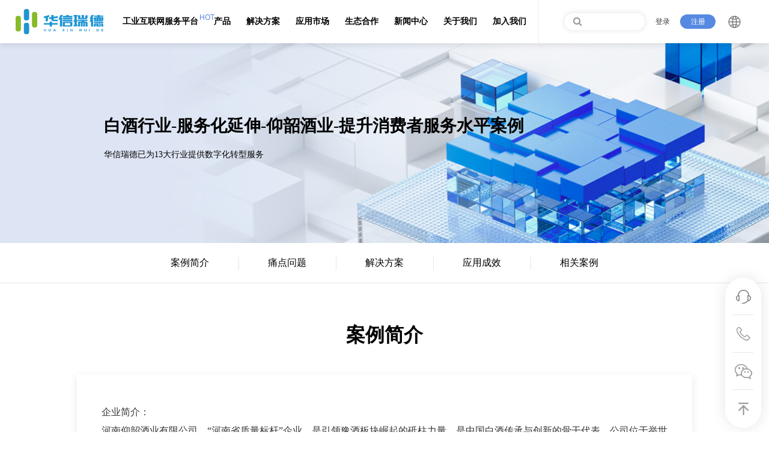

--- FILE ---
content_type: text/html;charset=utf-8
request_url: http://www.hxrfid.com/info381
body_size: 7615
content:
<!doctype html>
<html lang="zh-CN" xml:lang="zh-CN">
<head>
<meta http-equiv="Content-Type" content="text/html; charset=utf-8" />
<title>白酒行业-服务化延伸-仰韶酒业-提升消费者服务水平案例-北京华信瑞德信息技术有限公司</title>
<meta name="keywords" content="白酒行业-服务化延伸-仰韶酒业-提升消费者服务水平案例,北京华信瑞德信息技术有限公司" />
<meta name="description" content="北京华信瑞德信息技术有限公司" />
<meta name="renderer" content="webkit" />
<meta name="viewport" content="width=device-width,initial-scale=1.0,maximum-scale=1.0,minimum-scale=1.0,user-scalable=no" />
<meta name="author" content="联创互联-http://www.lc787.com" />
<link rel="shortcut icon" href="http://www.hxrfid.com/favicon.ico" />
	<link rel="stylesheet" href="http://www.hxrfid.com/css/font-awesome/css/font-awesome.min.css">
<link rel="stylesheet" href="http://www.hxrfid.com/css/plugin.css" />
<link rel="stylesheet" href="http://www.hxrfid.com/css/main.css" />
<link rel="stylesheet" href="http://www.hxrfid.com/css/style.css" />
<script type="text/javascript" src="http://www.hxrfid.com/js/layui/layui.js"></script>
<script language="javascript" src="http://www.hxrfid.com/js/layer.js"></script>
<script language="javascript" src="http://www.hxrfid.com/js/plugin.js"></script>
<script language="javascript" src="http://www.hxrfid.com/js/lc.js"></script> 
</head>
<body>
<div class="header">

		<div class="head">
				<div class="head_logo"><a href="http://www.hxrfid.com/"><img src="http://www.hxrfid.com/uploads/image/20220802/1659434599.svg"/></a></div>
				<div class="head_right">
					<div class="nav">
                    						<div class="nav_1">
							<a  href="http://hxrd.hithink.cloud:8899/public/login?redirect=%2Findex"  title="HOT" >
								工业互联网服务平台							</a>
                                                 </div>
                        
                        						<div class="nav_1">
							<a  href="http://www.hxrfid.com/column38" >
								产品							</a>
                                                 <div class="nav_1_warp">
								<div class="nav_con">
									<div class="nav_left">
										<div class="nav_quan"><a>全部产品</a></div>
										<div class="nav_mune">
                                                                                
											                                            <a  class="nav_mune_a">工业互联网平台</a>
                                         
                                            
                                                                                 
											                                            <a >数字工厂</a>
                                         
                                                                                     <a >数字营销</a>
                                         
                                                                                     <a >数字供应链</a>
                                         
                                            
                                                                                 
											                                            <a >物联网一体化</a>
                                         
                                            
                                                                                 
											                                            <a >企业服务</a>
                                         
                                            
                                            
                                            
                                            
										</div>
									</div>
									<div class="nav_right">
                                    
                                                                             
											                                    
										<div class="nav_huan"  style="display: block;" >
											<div class="nav_tit">工业互联网平台<span>></span></div>
											<div class="nav_list">
												
                                             	   
                                                
												<div class="nav_nei">
													<a href="http://www.hxrfid.com/info476">
														<div class="nav_nei_1">工业区块链平台</div>
														<div class="nav_nei_2">HiThink工业区块链平台，兼容星火链网、标识解析二级节点</div>
													</a>
												</div>
                                              
                                                
												<div class="nav_nei">
													<a href="http://www.hxrfid.com/info475">
														<div class="nav_nei_1">工业数据要素登记确权平台</div>
														<div class="nav_nei_2">明确数据要素是数字化、网络化、智能化基础</div>
													</a>
												</div>
                                              
                                                
												<div class="nav_nei">
													<a href="http://www.hxrfid.com/info346">
														<div class="nav_nei_1">标识解析平台</div>
														<div class="nav_nei_2">标识管理、赋码接口、标识解析三大核心组成</div>
													</a>
												</div>
                                              
                                                
												<div class="nav_nei">
													<a href="http://www.hxrfid.com/info338">
														<div class="nav_nei_1">物联网平台 IOT</div>
														<div class="nav_nei_2">多用户、跨行业、跨设备无缝接入</div>
													</a>
												</div>
                                              
                                                
												<div class="nav_nei">
													<a href="http://www.hxrfid.com/info337">
														<div class="nav_nei_1">公共服务平台</div>
														<div class="nav_nei_2">综合性系统</div>
													</a>
												</div>
                                              
                                                
												<div class="nav_nei">
													<a href="http://www.hxrfid.com/info339">
														<div class="nav_nei_1">大数据平台</div>
														<div class="nav_nei_2">海量数据进行管理、治理、分析、共享平台</div>
													</a>
												</div>
                                              
                                                
												<div class="nav_nei">
													<a href="http://www.hxrfid.com/info335">
														<div class="nav_nei_1">供应链协同平台</div>
														<div class="nav_nei_2">基于标识解析打造轻改造可复制的协同平台</div>
													</a>
												</div>
                                              
                                                
												<div class="nav_nei">
													<a href="http://www.hxrfid.com/info336">
														<div class="nav_nei_1">中小一体化平台</div>
														<div class="nav_nei_2">专为工业制造型中小企业设计的核心制造运营流程的一站式精益管理和分析能力</div>
													</a>
												</div>
                                                
                                                
                                                
											</div>
											
										</div>
										
                                         
                                                                                 
											                                    
										<div class="nav_huan" >
											<div class="nav_tit">数字工厂<span>></span></div>
											<div class="nav_list">
												
                                             	   
                                                
												<div class="nav_nei">
													<a href="http://www.hxrfid.com/info486">
														<div class="nav_nei_1">实验室管理</div>
														<div class="nav_nei_2">待更新~</div>
													</a>
												</div>
                                              
                                                
												<div class="nav_nei">
													<a href="http://www.hxrfid.com/info485">
														<div class="nav_nei_1">质量管理</div>
														<div class="nav_nei_2">待更新~</div>
													</a>
												</div>
                                              
                                                
												<div class="nav_nei">
													<a href="http://www.hxrfid.com/info484">
														<div class="nav_nei_1">资产管理</div>
														<div class="nav_nei_2">待更新~</div>
													</a>
												</div>
                                              
                                                
												<div class="nav_nei">
													<a href="http://www.hxrfid.com/info482">
														<div class="nav_nei_1">采购管理</div>
														<div class="nav_nei_2">基于标识服务完成采购全链路高效协同的智慧平台</div>
													</a>
												</div>
                                              
                                                
												<div class="nav_nei">
													<a href="http://www.hxrfid.com/info481">
														<div class="nav_nei_1">生产管理</div>
														<div class="nav_nei_2">帮助制造企业搭建生产管理平台，实现生产过程透明化、可视化</div>
													</a>
												</div>
                                              
                                                
												<div class="nav_nei">
													<a href="http://www.hxrfid.com/info480">
														<div class="nav_nei_1">设备管理</div>
														<div class="nav_nei_2">基于标识服务实现设备售后服务的数字化管理</div>
													</a>
												</div>
                                              
                                                
												<div class="nav_nei">
													<a href="http://www.hxrfid.com/info479">
														<div class="nav_nei_1">数据采集管理</div>
														<div class="nav_nei_2">具备工业现场各类标识数据采集的能力</div>
													</a>
												</div>
                                              
                                                
												<div class="nav_nei">
													<a href="http://www.hxrfid.com/info478">
														<div class="nav_nei_1">仓储管理</div>
														<div class="nav_nei_2">企业的智慧仓储管家，助力企业仓储管理信息化</div>
													</a>
												</div>
                                              
                                                
												<div class="nav_nei">
													<a href="http://www.hxrfid.com/info97">
														<div class="nav_nei_1">物流管理</div>
														<div class="nav_nei_2">企业的物流全方位管家，推动企业物流管理信息化转型</div>
													</a>
												</div>
                                              
                                                
												<div class="nav_nei">
													<a href="http://www.hxrfid.com/info340">
														<div class="nav_nei_1">订单管理</div>
														<div class="nav_nei_2">大数据驱动的新供应与新零售体系</div>
													</a>
												</div>
                                              
                                                
												<div class="nav_nei">
													<a href="http://www.hxrfid.com/info342">
														<div class="nav_nei_1">售后管理</div>
														<div class="nav_nei_2">待更新~
</div>
													</a>
												</div>
                                              
                                                
												<div class="nav_nei">
													<a href="http://www.hxrfid.com/info344">
														<div class="nav_nei_1">环境健康安全管理</div>
														<div class="nav_nei_2">待更新~</div>
													</a>
												</div>
                                                
                                                
                                                
											</div>
											
										</div>
										
                                                                          
										<div class="nav_huan" >
											<div class="nav_tit">数字营销<span>></span></div>
											<div class="nav_list">
												
                                             	   
                                                
												<div class="nav_nei">
													<a href="http://www.hxrfid.com/info491">
														<div class="nav_nei_1">消费者营销管理</div>
														<div class="nav_nei_2">一物一码场景化应用实现营销新模式</div>
													</a>
												</div>
                                              
                                                
												<div class="nav_nei">
													<a href="http://www.hxrfid.com/info490">
														<div class="nav_nei_1">渠道营销管理</div>
														<div class="nav_nei_2">灵活、高效、稳定的渠道数字化营销方案</div>
													</a>
												</div>
                                              
                                                
												<div class="nav_nei">
													<a href="http://www.hxrfid.com/info489">
														<div class="nav_nei_1">代驾管理</div>
														<div class="nav_nei_2">待更新~</div>
													</a>
												</div>
                                              
                                                
												<div class="nav_nei">
													<a href="http://www.hxrfid.com/info488">
														<div class="nav_nei_1">品鉴管理</div>
														<div class="nav_nei_2">待更新~</div>
													</a>
												</div>
                                              
                                                
												<div class="nav_nei">
													<a href="http://www.hxrfid.com/info487">
														<div class="nav_nei_1">陈列管理</div>
														<div class="nav_nei_2">待更新~</div>
													</a>
												</div>
                                              
                                                
												<div class="nav_nei">
													<a href="http://www.hxrfid.com/info181">
														<div class="nav_nei_1">积分商城</div>
														<div class="nav_nei_2">待更新~</div>
													</a>
												</div>
                                                
                                                
                                                
											</div>
											
										</div>
										
                                                                          
										<div class="nav_huan" >
											<div class="nav_tit">数字供应链<span>></span></div>
											<div class="nav_list">
												
                                             	   
                                                
												<div class="nav_nei">
													<a href="http://www.hxrfid.com/info495">
														<div class="nav_nei_1">防伪防窜管理</div>
														<div class="nav_nei_2">一站式解决防伪防窜货，赋能企业数字化转型</div>
													</a>
												</div>
                                              
                                                
												<div class="nav_nei">
													<a href="http://www.hxrfid.com/info494">
														<div class="nav_nei_1">追溯管理</div>
														<div class="nav_nei_2">待更新~</div>
													</a>
												</div>
                                              
                                                
												<div class="nav_nei">
													<a href="http://www.hxrfid.com/info493">
														<div class="nav_nei_1">产品全生命周期溯源管理</div>
														<div class="nav_nei_2">通过全链路的一物一码管理，实现产品防伪、溯源、防窜货及营销</div>
													</a>
												</div>
                                              
                                                
												<div class="nav_nei">
													<a href="http://www.hxrfid.com/info492">
														<div class="nav_nei_1">供应链协同</div>
														<div class="nav_nei_2">待更新~</div>
													</a>
												</div>
                                              
                                                
												<div class="nav_nei">
													<a href="http://www.hxrfid.com/info186">
														<div class="nav_nei_1">供应链金融</div>
														<div class="nav_nei_2">待更新~</div>
													</a>
												</div>
                                              
                                                
												<div class="nav_nei">
													<a href="http://www.hxrfid.com/info185">
														<div class="nav_nei_1">双碳管理/能源管理</div>
														<div class="nav_nei_2">待更新~</div>
													</a>
												</div>
                                                
                                                
                                                
											</div>
											
										</div>
										
                                         
                                                                                 
											                                    
										<div class="nav_huan" >
											<div class="nav_tit">物联网一体化<span>></span></div>
											<div class="nav_list">
												
                                             	   
                                                
												<div class="nav_nei">
													<a href="http://www.hxrfid.com/info496">
														<div class="nav_nei_1">标识管理</div>
														<div class="nav_nei_2">实现标识注册、标识赋码、标识解析能力</div>
													</a>
												</div>
                                              
                                                
												<div class="nav_nei">
													<a href="http://www.hxrfid.com/info332">
														<div class="nav_nei_1">视觉检测</div>
														<div class="nav_nei_2">模式识别、缺陷检测、视觉定位</div>
													</a>
												</div>
                                              
                                                
												<div class="nav_nei">
													<a href="http://www.hxrfid.com/info331">
														<div class="nav_nei_1">生产管理终端</div>
														<div class="nav_nei_2">用于生产现场控制和管理的信息化生产系统</div>
													</a>
												</div>
                                                
                                                
                                                
											</div>
											
										</div>
										
                                         
                                                                                 
											                                    
										<div class="nav_huan" >
											<div class="nav_tit">企业服务<span>></span></div>
											<div class="nav_list">
												
                                             	   
                                                
												<div class="nav_nei">
													<a href="http://www.hxrfid.com/info196">
														<div class="nav_nei_1">工业互联标识应用培训课程</div>
														<div class="nav_nei_2">提供各类标识解析应用的培训课程设计及服务</div>
													</a>
												</div>
                                              
                                                
												<div class="nav_nei">
													<a href="http://www.hxrfid.com/info195">
														<div class="nav_nei_1">虚拟仿真实现平台</div>
														<div class="nav_nei_2">平台+以虚拟仿真为特色，集产、学、研、培、创、科普为一体的教育平台</div>
													</a>
												</div>
                                              
                                                
												<div class="nav_nei">
													<a href="http://www.hxrfid.com/info194">
														<div class="nav_nei_1">标识应用实训沙盘+离散行业</div>
														<div class="nav_nei_2">系统安全性高、易用性强</div>
													</a>
												</div>
                                              
                                                
												<div class="nav_nei">
													<a href="http://www.hxrfid.com/info193">
														<div class="nav_nei_1">工业互联网展厅</div>
														<div class="nav_nei_2">待更新~</div>
													</a>
												</div>
                                                
                                                
                                                
											</div>
											
										</div>
										
                                         
                                             
										
									</div>
								</div>
							</div>
                        
                                                </div>
                        
                        						<div class="nav_1">
							<a  href="http://www.hxrfid.com/column26" >
								解决方案							</a>
                                                 </div>
                        
                        						<div class="nav_1">
							<a  href="http://www.hxrfid.com/column16" >
								应用市场							</a>
                                                 </div>
                        
                        						<div class="nav_1">
							<a  href="http://www.hxrfid.com/column15" >
								生态合作							</a>
                                                 </div>
                        
                        						<div class="nav_1">
							<a  href="http://www.hxrfid.com/column12" >
								新闻中心							</a>
                                                 </div>
                        
                        						<div class="nav_1">
							<a  href="http://www.hxrfid.com/column5" >
								关于我们							</a>
                                                 </div>
                        
                        						<div class="nav_1">
							<a  href="http://www.hxrfid.com/column1" >
								加入我们							</a>
                                                 </div>
                        
                        						
						
					</div>

					<div class="head_youpiao">
						<div class="search">
							<div class="search_nei">
								<a onclick="searchs()"><i class="fa fa-search" aria-hidden="true"></i></a>
								<input name="key" id="key" type="text" placeholder="" class="search_text"/>
								<input name="list0019pageurl" id="list0019pageurl" type="hidden" value="http://www.hxrfid.com/search.html" class="search_text"/>
							</div>

						</div>

						<div class="head_deng">
							<a target="_blank" href="http://39.105.39.155:8899/public/login">登录</a><a class="head_deng_a">注册</a>
						</div>
						<div class="head_1">
							<div class="head_1_1"><img src="images/di_06.png"/></div>
							<div class="head_1_2">
								<a>中文</a>
								<a>English</a>
							</div>

						</div>
					</div>
					
					
					
			</div>
			
			
			<div class="cai_search">
                   <i class="fa fa-search" aria-hidden="true"></i>
                </div>
			<div class="menubtn icon nav-icon-5">
								<span></span>
								<span></span>
							<span></span>
					</div>	
			
			<div class="nav0007_nava">
            
					<div class="nav0007_3"><a href="http://www.hxrfid.com/">网站首页</a></div>
                                           
                    
					<div class="nav0007_3"><a href="http://hxrd.hithink.cloud:8899/public/login?redirect=%2Findex" >工业互联网服务平台</a></div>
					                    
					<div class="nav0007_3">
						<a  class="nav0007_3_a">产品<i class="fa fa-angle-right" aria-hidden="true"></i></a>



						 							
                            					
            				<div class="nav0007_1">
								<a>工业互联网平台<i class="fa fa-angle-right" aria-hidden="true"></i></a>
								<div class="nav0007_1_warp">
								  	
									<a href="http://www.hxrfid.com/info476">工业区块链平台</a>
									  	
									<a href="http://www.hxrfid.com/info475">工业数据要素登记确权平台</a>
									  	
									<a href="http://www.hxrfid.com/info346">标识解析平台</a>
									  	
									<a href="http://www.hxrfid.com/info338">物联网平台 IOT</a>
									  	
									<a href="http://www.hxrfid.com/info337">公共服务平台</a>
									  	
									<a href="http://www.hxrfid.com/info339">大数据平台</a>
									  	
									<a href="http://www.hxrfid.com/info335">供应链协同平台</a>
									  	
									<a href="http://www.hxrfid.com/info336">中小一体化平台</a>
									    
                                                
                                    
								</div>
							</div>
							
				
									
							
                            					
            				<div class="nav0007_1">
								<a>数字工厂<i class="fa fa-angle-right" aria-hidden="true"></i></a>
								<div class="nav0007_1_warp">
								  	
									<a href="http://www.hxrfid.com/info486">实验室管理</a>
									  	
									<a href="http://www.hxrfid.com/info485">质量管理</a>
									  	
									<a href="http://www.hxrfid.com/info484">资产管理</a>
									  	
									<a href="http://www.hxrfid.com/info482">采购管理</a>
									  	
									<a href="http://www.hxrfid.com/info481">生产管理</a>
									  	
									<a href="http://www.hxrfid.com/info480">设备管理</a>
									  	
									<a href="http://www.hxrfid.com/info479">数据采集管理</a>
									  	
									<a href="http://www.hxrfid.com/info478">仓储管理</a>
									  	
									<a href="http://www.hxrfid.com/info97">物流管理</a>
									  	
									<a href="http://www.hxrfid.com/info340">订单管理</a>
									  	
									<a href="http://www.hxrfid.com/info342">售后管理</a>
									  	
									<a href="http://www.hxrfid.com/info344">环境健康安全管理</a>
									    
                                                
                                    
								</div>
							</div>
							
				
            				<div class="nav0007_1">
								<a>数字营销<i class="fa fa-angle-right" aria-hidden="true"></i></a>
								<div class="nav0007_1_warp">
								  	
									<a href="http://www.hxrfid.com/info491">消费者营销管理</a>
									  	
									<a href="http://www.hxrfid.com/info490">渠道营销管理</a>
									  	
									<a href="http://www.hxrfid.com/info489">代驾管理</a>
									  	
									<a href="http://www.hxrfid.com/info488">品鉴管理</a>
									  	
									<a href="http://www.hxrfid.com/info487">陈列管理</a>
									  	
									<a href="http://www.hxrfid.com/info181">积分商城</a>
									    
                                                
                                    
								</div>
							</div>
							
				
            				<div class="nav0007_1">
								<a>数字供应链<i class="fa fa-angle-right" aria-hidden="true"></i></a>
								<div class="nav0007_1_warp">
								  	
									<a href="http://www.hxrfid.com/info495">防伪防窜管理</a>
									  	
									<a href="http://www.hxrfid.com/info494">追溯管理</a>
									  	
									<a href="http://www.hxrfid.com/info493">产品全生命周期溯源管理</a>
									  	
									<a href="http://www.hxrfid.com/info492">供应链协同</a>
									  	
									<a href="http://www.hxrfid.com/info186">供应链金融</a>
									  	
									<a href="http://www.hxrfid.com/info185">双碳管理/能源管理</a>
									    
                                                
                                    
								</div>
							</div>
							
				
									
							
                            					
            				<div class="nav0007_1">
								<a>物联网一体化<i class="fa fa-angle-right" aria-hidden="true"></i></a>
								<div class="nav0007_1_warp">
								  	
									<a href="http://www.hxrfid.com/info496">标识管理</a>
									  	
									<a href="http://www.hxrfid.com/info332">视觉检测</a>
									  	
									<a href="http://www.hxrfid.com/info331">生产管理终端</a>
									    
                                                
                                    
								</div>
							</div>
							
				
									
							
                            					
            				<div class="nav0007_1">
								<a>企业服务<i class="fa fa-angle-right" aria-hidden="true"></i></a>
								<div class="nav0007_1_warp">
								  	
									<a href="http://www.hxrfid.com/info196">工业互联标识应用培训课程</a>
									  	
									<a href="http://www.hxrfid.com/info195">虚拟仿真实现平台</a>
									  	
									<a href="http://www.hxrfid.com/info194">标识应用实训沙盘+离散行业</a>
									  	
									<a href="http://www.hxrfid.com/info193">工业互联网展厅</a>
									    
                                                
                                    
								</div>
							</div>
							
				
									
					
		
					</div>
                                     
                    
					<div class="nav0007_3"><a href="http://www.hxrfid.com/column26" >解决方案</a></div>
					                   
                    
					<div class="nav0007_3"><a href="http://www.hxrfid.com/column16" >应用市场</a></div>
					                   
                    
					<div class="nav0007_3"><a href="http://www.hxrfid.com/column15" >生态合作</a></div>
					                   
                    
					<div class="nav0007_3"><a href="http://www.hxrfid.com/column12" >新闻中心</a></div>
					                   
                    
					<div class="nav0007_3"><a href="http://www.hxrfid.com/column5" >关于我们</a></div>
					                   
                    
					<div class="nav0007_3"><a href="http://www.hxrfid.com/column1" >加入我们</a></div>
					                    
                    
				</div>


			
		</div>
	</div>	

		<!--搜索框-->
        <div class="hunt">
        	<div class="hunt_con">
              	<div class="search_nei">
								<a onclick="searchs()"><i class="fa fa-search" aria-hidden="true"></i></a>
								<input name="key" id="key" type="text" placeholder="" class="search_text"/>
								<input name="list0019pageurl" id="list0019pageurl" type="hidden" value="http://www.hxrfid.com/search.html" class="search_text"/>
							</div>
                <div class="hunt_cha">
                	 <a><i class="fa fa-times" aria-hidden="true"></i></a>
                </div>
            </div>
        </div>
        <!--搜索框-->
	


    <script>
	function searchs(){
		if($("#key").val() == "")
		{
			layerfoucs('请输入搜索关键词！','key');
			$("#key").focus();
			return false;
		}
		location.href=$("#list0019pageurl").val()+'/sq/key='+$("#key").val();
		}
	</script> 



<div class="banner" style="background: url(http://www.hxrfid.com/uploads/image/20220727/1658929545.jpg) no-repeat center; background-size:cover;">
		<div class="banner_con">
			<div class="banner_1">白酒行业-服务化延伸-仰韶酒业-提升消费者服务水平案例</div>
			<div class="banner_2">华信瑞德已为13大行业提供数字化转型服务</div>
		</div>
	</div>
<div class="mune">
			<a num="1">案例简介</a>
        
        		<a num="2">痛点问题</a>
        
        		<a num="3">解决方案</a>
        
        		<a num="4">应用成效</a>
        
        		<a num="5">相关案例</a>
        
        	</div>
<a id="goto1"></a><div class="brief">
		<div class="brief_tit" data-aos="fade-up" data-aos-once="true" data-aos-delay="0">
			案例简介		</div>
		<div class="synopsis" data-aos="fade-up" data-aos-once="true" data-aos-delay="0">
			<div class="synopsis_con">
				 <p>企业简介：</p><p>河南仰韶酒业有限公司，“河南省质量标杆”企业，是引领豫酒板块崛起的砥柱力量，是中国白酒传承与创新的骨干代表，公司位于举世闻名的仰韶文化发源地——河南省三门峡市渑池县，占地面积约40万平方米，生产与销售职工3000余人，其中国家级白酒评委5人、省级评委11人、各种酿酒专业技术人才200余人。仰韶的酿酒史始于仰韶文化时期，并在7000年的发展历程中逐步沉淀为一种先进的工艺技术传承至今。近年来，江南大学酿酒中心、河南省博士后研发基地等诸多国内一线科研机构先后落户仰韶，与公司科研技术中心、酒体设计中心组成完善的科研开发体系，在传统香型、酒体风格等方面取得了显著成果和突破性进展，荣获国家工艺发明专利1项、实用新型专利4项、外观专利85项，被中国轻工联合总会认定“总体技术达到国际领先水平”。</p><p><br/></p><p>上线时间：2016年5月</p><p><br/></p><p>所属行业：白酒</p><p><br/></p><p>标签规模：千万+</p><p><br/></p><p>赋码类型：一瓶一码</p><p><br/></p><p>项目需求：防伪/代驾</p><p><br/></p>			</div>
		</div>
	</div><a id="goto2"></a>
<div class="brief">

		<div class="brief_tit" data-aos="fade-down" data-aos-once="true" data-aos-delay="0">
			痛点问题		</div>
		<div class="pain paina" data-aos="fade-up" data-aos-once="true" data-aos-delay="0">
			  	

			<div class="pain_con">
				<div class="pain_rong">
					<div class="pain_1">市场假货</div>
					<div class="pain_2">白酒产品假冒严重，对品牌声誉造成影响，损害品牌形象。</div>
				</div>
				<div class="pain_bg"></div>
				<div class="pain_nei">
					<div class="pain_1">市场假货</div>
					<div class="pain_3"></div>
					<div class="pain_2">白酒产品假冒严重，对品牌声誉造成影响，损害品牌形象。</div>
				</div>
			</div>
		 	

			<div class="pain_con">
				<div class="pain_rong">
					<div class="pain_1">品牌影响力小</div>
					<div class="pain_2">白酒品牌多，高端品牌市场稳定，不知名的企业品牌提升难度大。</div>
				</div>
				<div class="pain_bg"></div>
				<div class="pain_nei">
					<div class="pain_1">品牌影响力小</div>
					<div class="pain_3"></div>
					<div class="pain_2">白酒品牌多，高端品牌市场稳定，不知名的企业品牌提升难度大。</div>
				</div>
			</div>
		 	

			<div class="pain_con">
				<div class="pain_rong">
					<div class="pain_1">知名度低</div>
					<div class="pain_2">知名度低，通过消费者延伸服务培养消费者粘性，提升知名度。</div>
				</div>
				<div class="pain_bg"></div>
				<div class="pain_nei">
					<div class="pain_1">知名度低</div>
					<div class="pain_3"></div>
					<div class="pain_2">知名度低，通过消费者延伸服务培养消费者粘性，提升知名度。</div>
				</div>
			</div>
		 	

			<div class="pain_con">
				<div class="pain_rong">
					<div class="pain_1">识别消费者难</div>
					<div class="pain_2">在做消费者延伸服务过程中，不能快速有限找到真实的消费者。</div>
				</div>
				<div class="pain_bg"></div>
				<div class="pain_nei">
					<div class="pain_1">识别消费者难</div>
					<div class="pain_3"></div>
					<div class="pain_2">在做消费者延伸服务过程中，不能快速有限找到真实的消费者。</div>
				</div>
			</div>
		   	
		</div>
	</div><a id="goto3"></a><div class="scene scenea">
		<div class="brief_tit" data-aos="fade-down" data-aos-once="true" data-aos-delay="0">
			解决方案		</div>
		<div class="fangan">
			<div class="fangan_img" data-aos="fade-right" data-aos-once="true" data-aos-delay="50"><img src="http://www.hxrfid.com/uploads/image/20220728/1658974619.jpg"/></div>
			<div class="fangan_right" data-aos="fade-left" data-aos-once="true" data-aos-delay="50">
				<div class="fangan_1">数字营销系统</div>
				<div class="fangan_2">
					<p>基于工业互联网标识搭建，利用数字营销技术，为企业提供一套包含前端、后台和活动分析模块的数字营销系统，帮助企业打造以消费者需求为中心的以数据驱动的数字营销平台。</p>				</div>
			</div>
		</div>
	</div>	<a id="goto4"></a><div class="scene">
		<div class="brief_tit" data-aos="fade-down" data-aos-once="true" data-aos-delay="0">
			应用成效		</div>
		<div class="result">
			
             	
 
			<div class="result_con" data-aos="fade-up" data-aos-once="true" data-aos-delay="0">
				<div class="industry_1">
					<div class="trails_1_1_1_img"><img src="http://www.hxrfid.com/uploads/image/20221025/1666700111.png"/></div>
					<div class="trails_1_1_1_img"><img src="http://www.hxrfid.com/"/></div>
				</div>
				<div class="trails_1_2">品牌价值提升</div>
				<div class="trails_2">喝酒送代驾，提倡酒后不开车，消费者扫码瓶身防伪码，通过验证后可获得免费代驾，通过代驾活动做品牌宣传、培育消费者、提示品牌价值。</div>
			</div>
             	
 
			<div class="result_con" data-aos="fade-up" data-aos-once="true" data-aos-delay="50">
				<div class="industry_1">
					<div class="trails_1_1_1_img"><img src="http://www.hxrfid.com/uploads/image/20221025/1666698217.png"/></div>
					<div class="trails_1_1_1_img"><img src="http://www.hxrfid.com/"/></div>
				</div>
				<div class="trails_1_2">服务更精准</div>
				<div class="trails_2">消费者扫码瓶身份码获取代驾服务，有效杜绝了羊毛党，未企业节约了不必要的开支，同时不影响正常消费者的权益。</div>
			</div>
             	
 
			<div class="result_con" data-aos="fade-up" data-aos-once="true" data-aos-delay="100">
				<div class="industry_1">
					<div class="trails_1_1_1_img"><img src="http://www.hxrfid.com/uploads/image/20221025/1666692018.png"/></div>
					<div class="trails_1_1_1_img"><img src="http://www.hxrfid.com/"/></div>
				</div>
				<div class="trails_1_2">广告投放更精确</div>
				<div class="trails_2">通过代驾服务数据，可分析出热门饭店、热门商圈、热点时段，为户外广告提供精准数据，提升广告效果。</div>
			</div>
               	

		</div>
	</div><a id="goto5"></a><div class="scene scenea">
		<div class="brief_tit" data-aos="fade-down" data-aos-once="true" data-aos-delay="0">
			相关案例		</div>
		<div class="client clienta">
			
        	    
           
           
            	
            
           <div class="client_con" data-aos="fade-left" data-aos-once="true" data-aos-delay="100">
				<a href="http://www.hxrfid.com/info264">
					<div class="client_img"><img src="http://www.hxrfid.com/uploads/image/20221108/1667900861.png"/></div>
					<div class="client_main">
						<div class="client_1">调味品行业-数字化营销-太太乐-渠道/营销案例 </div>
						<div class="client_2">官网、销售团队、各分子公司等渠道推广合作伙
伴优质产品、公司品牌...</div>
						<div class="client_3"><span>查看详情</span></div>
						<div class="client_4">
                          
							<span>标识管理</span>
                            
							<span>赋码</span>
                            
                        </div>
					</div>
				</a>
			</div>
              	
            
           <div class="client_con" data-aos="fade-left" data-aos-once="true" data-aos-delay="100">
				<a href="http://www.hxrfid.com/info263">
					<div class="client_img"><img src="http://www.hxrfid.com/uploads/image/20221026/1666772827.png"/></div>
					<div class="client_main">
						<div class="client_1">烟酒行业-营销信息化-仰韶-提升销量案例</div>
						<div class="client_2">官网、销售团队、各分子公司等渠道推广合作伙
伴优质产品、公司品牌...</div>
						<div class="client_3"><span>查看详情</span></div>
						<div class="client_4">
                          
							<span>标识管理</span>
                            
							<span>赋码</span>
                            
							<span>采集关联</span>
                            
                        </div>
					</div>
				</a>
			</div>
              	
            
           <div class="client_con" data-aos="fade-left" data-aos-once="true" data-aos-delay="100">
				<a href="http://www.hxrfid.com/info262">
					<div class="client_img"><img src="http://www.hxrfid.com/uploads/image/20221108/1667907601.png"/></div>
					<div class="client_main">
						<div class="client_1">烟酒行业-数字化营销-杜康-提升销量案例</div>
						<div class="client_2">官网、销售团队、各分子公司等渠道推广合作伙
伴优质产品、公司品牌...</div>
						<div class="client_3"><span>查看详情</span></div>
						<div class="client_4">
                          
							<span>标识管理</span>
                            
							<span>赋码</span>
                            
							<span>采集关联</span>
                            
                        </div>
					</div>
				</a>
			</div>
                  
            
		</div>
	</div>	
<script>
$(".mune a").click(function(){
			$(".mune a").removeClass("mune_a");
			$(this).addClass("mune_a");
			var num=$(this).attr("num");
			var pos=$("#goto"+num).offset().top-50;
			$("html,body").animate({scrollTop: pos}, 500);
			
			})
	
</script>
<div class="service0003">


	
		<a href="">
			<div class="service0003_img">
					<img src="http://www.hxrfid.com/images/service_03.png">
			</div>
			<div class="service0003_tel">
				<div class="service0003_tel_1">在线咨询</div>
				<div class="service0003_tel_2">010-5734 6230</div>
				
				<div class="service0003_tel_3"><i class="fa fa-caret-right" aria-hidden="true"></i></div>
			</div>
		</a>
		<a href="tel:4006-151-787">
			<div class="service0003_img">
				<img src="http://www.hxrfid.com/images/service_06.png"/>
			</div>
			<div class="service0003_tel">
				<div class="service0003_tel_1">咨询电话</div>
				<div class="service0003_tel_2">010-5734 5678</div>
				
				<div class="service0003_tel_3"><i class="fa fa-caret-right" aria-hidden="true"></i></div>
			</div>
		</a>
		<a>
			<div class="service0003_img">
					<img src="http://www.hxrfid.com/images/service_10.png">
			</div>
			<div class="service0003_er">
				<div class="service0003_er_1"><img src="http://www.hxrfid.com/uploads/image/20250210/1739157838.jpg" width="100" height="100"></div>
				
				<div class="service0003_tel_3"><i class="fa fa-caret-right" aria-hidden="true"></i></div>
			</div>
		</a>
		<a class="service0003_top" onclick="goTop();">
			<div class="service0003_img">
					<img src="http://www.hxrfid.com/images/service_14.png">
				
			</div>
		</a>
	
	</div>
	

	<!--底部-->	
	<div class="footer_box">

		<div class="footer">
        
                
			<div class="footer_menu">
					<div class="footer_menu_title"><a href="http://www.hxrfid.com/column38">产品</a></div>
                    					<div class="foote_menu_con">
									<a href="http://www.hxrfid.com/column38">平台级产品</a>
						<a href="http://www.hxrfid.com/column38">应用级产品</a>
						<a href="http://www.hxrfid.com/column38">物联网一体化</a>
						<a href="http://www.hxrfid.com/column38">工业互联网展厅</a>
								</div>
                    
                                        
                                                            
                    
                    
                    
				</div>
			        
			<div class="footer_menu">
					<div class="footer_menu_title"><a href="http://www.hxrfid.com/column26">解决方案</a></div>
                                        
                    					<div class="foote_menu_con">
							 			<a href="http://www.hxrfid.com/info141"> 饮料行业</a>
						<a href="http://www.hxrfid.com/info245">烟酒行业</a>
						<a href="http://www.hxrfid.com/info247">食品行业</a>
						<a href="http://www.hxrfid.com/info246">乳品行业</a>
						<a href="http://www.hxrfid.com/info43">平台化设计                   </a>
						<a href="http://www.hxrfid.com/info410">智能化生产</a>
						<a href="http://www.hxrfid.com/info415">SasS服务</a>
						<a href="http://www.hxrfid.com/info411">规模化定制</a>
						<a href="http://www.hxrfid.com/info33">医药行业                                             </a>
						<a href="http://www.hxrfid.com/info416">独立部署</a>
						<a href="http://www.hxrfid.com/info412">网络化协同</a>
						<a href="http://www.hxrfid.com/info300">建材行业</a>
						<a href="http://www.hxrfid.com/info417">API</a>
						<a href="http://www.hxrfid.com/info413">服务化延伸</a>
						<a href="http://www.hxrfid.com/info301">农资行业</a>
						<a href="http://www.hxrfid.com/info418">License</a>
						<a href="http://www.hxrfid.com/info414">数字化管理</a>
						<a href="http://www.hxrfid.com/info302">汽配行业</a>
								</div>
                    
                                                            
                    
                    
                    
				</div>
			        
			<div class="footer_menu">
					<div class="footer_menu_title"><a href="http://www.hxrfid.com/column16">应用市场</a></div>
                                        
                                        					<div class="foote_menu_con">
										<a href="http://www.hxrfid.com/column16#com1">应用市场</a>
						<a href="http://www.hxrfid.com/column16#com2">华信瑞德心选热销</a>
						<a href="http://www.hxrfid.com/column16#com3">优秀伙伴</a>
								</div>
                    
                                        
                    
                    
                    
				</div>
			        
			<div class="footer_menu">
					<div class="footer_menu_title"><a href="http://www.hxrfid.com/column5">关于我们</a></div>
                                        
                                        					<div class="foote_menu_con">
										<a href="http://www.hxrfid.com/column5#com1">公司简介</a>
						<a href="http://www.hxrfid.com/column5#com2">企业文化</a>
						<a href="http://www.hxrfid.com/column5#com3">发展历程</a>
						<a href="http://www.hxrfid.com/column5#com4">荣誉资质</a>
						<a href="http://www.hxrfid.com/column5#com5">联系我们</a>
								</div>
                    
                                        
                    
                    
                    
				</div>
			            

			<div class="footer_right">
				<div class="footer_1">
					010-5734 5678				</div>
				<div class="footer_2">
					hxrd@hxrfid.com				</div>
				<div class="footer_3">
					北京市朝阳区望京SOHO-塔2-B座1608室				</div>
				<div class="footer_wei">
                
                					<div class="footer_menucode">
						<div class="footer_menucode_con">
							<img src="http://www.hxrfid.com/uploads/image/20250210/1739157838.jpg"/>
						</div>
						<div class="footer_menucode_tit">微信公众号</div>
					</div>
					
                    
                    
				</div>
			</div>

		</div>
		<div class="footer_link">
			<span>友情链接</span>
             		</div>	
		<div class="footer_bottom_warp">
			<div class="footer_bottom">
				<div class="footer_bottom_left"> 
					版权所有 Copyright © 北京华信瑞德信息技术有限公司 保留一切权利  <a href="https://beian.miit.gov.cn/" target="_blank"> 京ICP备13000015号-8</a><a href="http://www.beian.gov.cn/portal/index.do"  target="_blank"></a>  <a href="http://www.lc787.com/" target="_blank">Powered by lc787</a>
				</div>
							</div>
		</div>
	</div>	
<input type="hidden" name="pageid" id="pageid" />
<script language="javascript" src="http://www.hxrfid.com/js/doflow.js"></script>
</body>
</html>


--- FILE ---
content_type: text/html;charset=utf-8
request_url: http://www.hxrfid.com/doflow.php
body_size: 125
content:
[87324]

--- FILE ---
content_type: text/css
request_url: http://www.hxrfid.com/css/main.css
body_size: 914
content:
@charset "utf-8";
:root {
--mainwidth: 73vw;
font-size: 16px;
font-family: "微软雅黑";
}
*{
	margin:0px; 
	padding:0px;
	box-sizing:border-box;
	-moz-box-sizing:border-box; /* Firefox */
	-webkit-box-sizing:border-box; /* Safari */
	outline: 0; 
	-webkit-text-size-adjust: none; 
	-webkit-tap-highlight-color: rgba(0,0,0,0);
}


@font-face{ font-family:din; src:url('../fonts/DINPRO-MEDIUM.OTF');}

html{
	height:100%;
}
body{ background:#fff;
}
a {text-decoration:none;} 
a:focus,span:focus{outline:none;}
/*定义新型浏览器特性*/
::-webkit-scrollbar{width:0px;height:0px}
::-webkit-scrollbar-button:vertical{display:none}
::-webkit-scrollbar-track:vertical{background-color:black}
::-webkit-scrollbar-track-piece{background:#fff}
::-webkit-scrollbar-thumb:vertical{background-color:#4390df;}
::-webkit-scrollbar-thumb:vertical:hover{background-color:#4390df}
::-webkit-scrollbar-corner:vertical{background-color:#4390df}
::-webkit-scrollbar-resizer:vertical{background-color:#4390df;}

/*分页样式*/
.page{
	width: 100%;
	height:auto;
	padding-top: 3vh;
	margin: auto;
	text-align: center;
}
.page_list{ display:inline-block;text-align:center; margin:auto; } 
.page_list a{display:block; float:left; height:35px;line-height:35px; font-size:14px; padding: 0px 13px; margin:0px 3px; color:#333; -webkit-transition: all 0.4s ease-in-out; border: 1px solid #d2d4da;}

.page_list a:hover{border: 1px solid transparent; color:#5689e1;}
.page_list a.on{ border: 1px solid transparent; color:#5689e1;}


.clear{
	height: 0px;
	width: 0px;
	font-size: 0px;
	clear: both;
}

.beian{
	background: url(../images/beian.png) no-repeat left;
	padding-left: 25px;
	margin-left:10px;
}

@media screen and (max-width:1919px)and (min-width:1440px){
:root {
  --mainwidth: 78vw;
font-size: 14px;
font-family: "微软雅黑";
}
}


@media screen and (max-width:1439px)and (min-width:1024px){
:root {
  --mainwidth: 80vw;
font-size: 14px;
font-family: "微软雅黑";
}
}


@media screen and (max-width:1023px)and (min-width:300px){
:root {
font-size: 12px;
font-family: "微软雅黑";
}
}


--- FILE ---
content_type: text/css
request_url: http://www.hxrfid.com/css/style.css
body_size: 25542
content:
@charset "utf-8";
/*头部导航4654646464*/
.header{
	width:100%;
	height:  auto;
	position: relative;
	z-index: 999;
	-webkit-transition: all 0.4s ease;
	box-shadow: 0px 3px 10px 0.1px rgba(0,0,0,0.1);
	background: #fff;
	position: -webkit-sticky;  position: sticky; top: 0;
}

.terrace_phone{ display: none;}
.head{
	width:90vw; 
	height:10vh; 
	
	margin:0 auto;
	display: flex;
	justify-content: space-between;
}
.head_logo{
	margin-top: calc((10vh - 3rem)/2);
}
.head_logo img{
	height: 3rem;
	width:  auto;
	-webkit-transition: all 0.4s ease;
}
.head_right{
	width: 86%;
	height: 100%;
	    height: 100%;
}

.nav{
	float: left;
	    height: 100%;
}


.nav_1{
	float: left;
	margin-right: 2.5rem;
	    height: 100%;
}
.nav_1>a{
	display: block;
	height: 100%;
	line-height: 10vh;
	font-size: 1rem;
	color: #000;
	font-weight: bold;
	position: relative;
	padding: 0px 6px;
	min-width: 2rem;
	-webkit-transition: all 0.6s ease;
}
.nav_1 a:before{
	content: attr(title);
	width: auto;
	font-size: 12px;
	line-height: 1rem;
	color: #5689e1;
	font-weight: bold;
	font-family: Arial;
	position: absolute;
	top: calc(50% - 1rem);
	right: -1.5rem;
	font-weight: normal;
	-webkit-transition: all 0.6s ease;
	
}
.nav_1 a:after{
	content: "";
	width: 100%;
	height: 4px;
	background: #5689e1;
	position: absolute;
	bottom: 0;
	left: 0;
	opacity:0;
	-webkit-transition: all 0.6s ease;
	
}
.nav_1 a:hover{ color:#5689e1;}
.nav_1 a:hover:after{ opacity:1;}
.nav_1 a.nav_1_a{ color:#5689e1;}
.nav_1 a.nav_1_a:after{ opacity:1;}

.nav_1:hover .nav_1_warp{
	height: auto;
	display: block;
}
.nav_1:hover .nav_con{
	margin-top: 0px;
	opacity: 1;
}

.nav_1_warp{
	width:100%;
	height: 0px;
	position: absolute;
	top: 100%;
	left: 0;
	display: none;
}
.nav_con{
	width:100%;
	height: auto;
	background: #fff;
	-moz-box-shadow: 0px 0px 35px rgba(0,0,0,0.08);
    -webkit-box-shadow: 0px 0px 35px rgba(0,0,0,0.08);
    box-shadow: 0px 0px 35px rgba(0,0,0,0.08);
	display: flex;
	justify-content: space-between;
	-webkit-transition: all 0.6s ease;
	margin-top: 10px;
	opacity: 0;
}
.nav_left{
	width: 32%;
	padding-left: calc((100vw - 73vw) / 2);
    padding-left: calc((100vw - var(--mainwidth)) / 2);
	height: auto;
	background: #f6f9fe url("../images/xiala_02.jpg") no-repeat right bottom;
	padding-top: 1.875rem;
	padding-bottom: 3.5rem;
}
.nav_quan{
	width:100%;
}
.nav_quan a{
	font-size: 1rem;
	color: #000;
	line-height: 2.625rem;
	padding: 0px;
}
.nav_quan a:hover:after{ opacity:0;}
.nav_mune{
	width: 100%;
	height: auto;
	display: flex;
	justify-content:flex-start;
	flex-wrap: wrap;
}
.nav_mune a{
	width: 50%;
	height: 2.625rem;
	line-height:  2.625rem;
	padding: 0px;
	cursor:pointer;
}
.nav_mune a:hover:after{ opacity:0;}
.nav_mune a.nav_mune_a:after{ opacity:0;}
.nav_mune a.nav_mune_a{ color:#5689e1;}

.nav_right{
	width: 65%;
    height: 30rem;
	padding-right: calc((100vw - 73vw) / 2);
    padding-right: calc((100vw - var(--mainwidth)) / 2);
	margin-top: 1.875rem;
	padding-bottom: 3.5rem;
	position: relative;
}
.nav_huan{
	width:100%;
	height: auto;
	overflow: hidden;
	position: absolute;
	top: 0;
	display:none;
	-webkit-transition: all 0.6s ease;
}
.nav_tit{
	width:100%;
	height: 2.625rem;
	line-height: 2.625rem;
	font-size: 1.375rem;
	color: #5689e1;
}
.nav_tit span{
	font-family: '宋体';
	margin-left: 10px;
}
.nav_list{
	width:100%;
	height: auto;
	display: flex;
	justify-content: flex-start;
	flex-wrap: wrap;
}
.nav_nei{
	width: 29%;
	height: auto;
	margin-right: 6.5%;
	margin-top: 2.25rem;
}
.nav_nei:nth-child(3n){
	margin-right: 0px;
}
.nav_nei a{
	display: block;
	padding: 0px;
}
.nav_nei a:hover:after{ opacity:0;}
.nav_nei a:hover .nav_nei_1{ color:#5689e1;}
.nav_nei_1{
	width:100%;
	font-size: 1rem;
	color: #000;
	line-height: 1.5rem;
	overflow: hidden;
	-webkit-transition: all 0.6s ease;
}
.nav_nei_2{
	width:100%;
	font-size: 0.875rem;
	color: rgba(0,0,0,0.6);
	line-height: 1.625rem;
	overflow: hidden;
	font-weight: normal;
}


.head_youpiao{
	position: absolute;
	right: 2vw;
	top: 0;
	height: 100%;
	display: flex;
	justify-content: flex-start;
	border-left:1px solid #f2efef;
	padding-left:calc(1.25rem + 2vw); 
}


.search{
	width: 14rem;
	height: 2rem;
	margin-top: calc(5vh - 1rem);
	-webkit-transition: all 0.4s ease;
	    
}
.search_nei{
	width: 100%;
	height: 2rem;
	line-height: 2rem;
	color: rgba(0,0,0,0.4);
	position: relative;
}
.search_nei a{
	position: absolute;
	left: 0px;
	top: 0;
	width: 3rem;
	height: 2rem;
	line-height: 2rem;
	text-align: center;
	-webkit-transition: all 0.5s ease-in-out;
	cursor: pointer;
	    font-size: 1.125rem;

}
.search_nei a:hover{
	color: #0684fc;
}
.search_text{
	width:100%;
	padding-left: 3rem;
	border:none;
	height: 2rem;
	line-height: 2rem;
	font-family: '微软雅黑';
	font-size: 0.875rem;
	border-radius:30px;
	background: #fff;
	-moz-box-shadow: 0px 0px 6px 3px rgba(79,85,106,0.09);
    -webkit-box-shadow: 0px 0px 6px 3px rgba(79,85,106,0.09);
    box-shadow: 0px 0px 6px 3px rgba(79,85,106,0.09);
	-webkit-transition: all 0.5s ease-in-out;
}

.search_text::-webkit-input-placeholder { color:rgba(0,0,0,0.5);}
.search_text:focus {  

}


.head_deng{
	height: 1.75rem;
	display: flex;
	justify-content: flex-start;

	margin-top: calc(5vh - 0.875rem);
	-webkit-transition: all 0.6s ease;
}
.head_deng a{
	
	height: 100%;
	cursor: pointer;
	-webkit-transition: all 0.6s ease;
	font-size: 0.875rem;
	color: rgba(0,0,0,0.8);
	padding: 0px 1.25rem;
	line-height: 1.75rem;
}
.head_deng a:nth-child(2){
	background: #5689e1;
	border-radius:30px;
	color: #fff;
	
}
.head_deng a:hover{ color: #5689e1;}
.head_deng a:nth-child(2):hover{
	background: #5689e1;
	color: #fff;
}

.head_1{ 
	width:4.5rem;
	height: 100%;
	cursor: pointer;
	position: relative;
}


.head_1_1{ 
	width: 100%;
	height: 100%;
	font-size: 0px;
	display: flex;
	align-items: center;
	justify-content: center;
}
.head_1_1 img{ height: 23px; width: 23px; opacity: 0.6;}
.head_1:hover .head_1_2{ height: auto;}

.head_1_2{
	-webkit-transition: all 0.6s ease;
	width: 100%;
	background: #2f3030;
	position: absolute;
	top: 100%;
	left: 0px;
	height: 0px;
	overflow: hidden;
}
.head_1_2 a{
	display: block;
	width: 100%;
	height: 26px;
	line-height: 26px;
	font-size: 12px;
	color: #fff;
	text-align: center;
	-webkit-transition: all 0.5s;
    -moz-transition: all 0.5s;
    transition: all 0.5s;
}

.head_1_2 a:hover{
	background: #5689e1; 
	color: #fff;
}		
.head_1.head_open .head_1_2{
	max-height: 250px;
	transform-origin: 50% 0;
	-webkit-animation: slide-down .5s ease-in;
	transition: max-height .2s ease-in;
	
}

@-webkit-keyframes slide-down{
0%{transform: scale(1,0);}
25%{transform: scale(1,1.2);}
50%{transform: scale(1,0.85);}
75%{transform: scale(1,1.05);}
100%{transform: scale(1,1);}
}



/*首页*/
.big{ 
	width:100%; 
	height: calc(90vh - 38px);
}
.big .swiper-slide-active .big_con{
	opacity: 1;
	left: 0;
}
.big .pagination{ position: absolute; 
	bottom:7.35rem; text-align: center;
	width:100%;
	z-index:1; margin:0 auto;}
.big .swiper-pagination-bullet { display: inline-block; width:2rem; height:6px;  background-color:rgba(0,0,0,0.2); border-radius:50px; margin:0px 3px; cursor: pointer; position: relative; overflow: hidden;}
.big .swiper-pagination-bullet:after{
	content: "";
	width: 0%;
	height: 6px;
	background: #0684fc;
	position: absolute;
	left: 0;
	top: 0;
	overflow: hidden;
	 -webkit-transition: all 0.5s ease-in-out;
}

.big .swiper-pagination-bullet-active:after{ animation:bigmove 5.8s infinite forwards;}	

@-webkit-keyframes bigmove 
{
0% {width: 0%;}
100% {width: 100%;}
}


.big_div{ width:100%; height:100%;}
.big_con{
	width:73vw;
	width:var(--mainwidth);
	margin: 0 auto;
	height: 100%;
	display: flex;
	flex-direction: column;
	justify-content: center;
	position: relative;
    left: -200px;
	opacity: 0;
	-webkit-transition: all 0.5s;
    -moz-transition: all 0.5s;
    transition: all 0.5s;
}
.big_1{
	font-size: 1.25rem;
	color: #000;
	
	width: 100%;
	height: 2.25rem;
	line-height: 2.25rem;
}
.big_1 span{
	display: inline-block;
	color: #fff;
	background: #98b93c;
	border-radius:30px;
	text-align: center;
	text-transform: uppercase; 
	font-size: 1rem;
	padding: 0px 1rem;
	margin-left: 8px;
	
}

.big_2{
	width:100%;
	color: #000;
	font-size: 3.625rem;
	font-weight: bold;
	line-height: 4rem;
	margin-top: 1.625rem;
}
.big_3{
	width:100%;
	height: auto;
	font-size: 1.375rem;
	line-height: 5.625rem;
}

.big_4{
	margin-top: 1.375rem;
}
.big_4 a{
	display: block;
	font-size: 1rem;
	color: #fff;
	background-image: linear-gradient(to right, #5689e1 , #6ea3ff);
	border-radius:30px;
	text-align: center;
	width: 9rem;
	height: 3rem;
	line-height: 3rem;
	-webkit-transition: all 0.6s ease-in-out;
}
.big_4 a:hover{
	letter-spacing:4px;
-moz-box-shadow: 0px 4px 10px rgba(6,132,252,0.4);
    -webkit-box-shadow: 0px 4px 10px rgba(6,132,252,0.4);
    box-shadow: 0px 4px 10px rgba(6,132,252,0.4);
}
.figure{
	width:73vw;
	width:var(--mainwidth);
	margin: 0 auto;
	height: calc(73vw * 0.2 * 136 / 280);
	height: calc(var(--mainwidth) * 0.2 * 136 / 280);
	position: relative;
	z-index: 2;
	margin-top: calc(-1 * (73vw * 0.2 * 136 / 280) / 2);
	margin-top: calc(-1 * (var(--mainwidth) * 0.2 * 136 / 280) / 2);
	background: #fff;
	padding: 0px 2%;
	-moz-box-shadow: 0px 0px 27px rgba(0,44,114,0.08);
    -webkit-box-shadow: 0px 0px 27px rgba(0,44,114,0.08);
    box-shadow: 0px 0px 27px rgba(0,44,114,0.08);
	display: flex;
	justify-content:space-between;
}


.figure_con{
	height: 100%;
	display: flex;
	justify-content: center;
	flex-direction: column;
}

.figure_1{
	color: rgba(0,0,0,0.7);
}
.figure_2{
	color: #5689e1;
	font-size: 1.125rem;
	font-weight: bold;
	display: flex;
	align-items: center;
	justify-content: flex-start;
}
.figure_2 span {
    font-family: Arial;
    font-size: 3.4375rem;
	position: relative;
}
.figure_2 font{
	font-size: 2.5rem;
	font-family: '微软雅黑';
	margin-top: -0.25rem;
	margin-left: 0.25rem;
}
.figure_2 div.figure_2_xiao{
	margin-top: -0.75rem;
	font-size:1.875rem;
	font-family: Arial;
	margin-left: 0.25rem;
}



.word{
	width:73vw;
	width:var(--mainwidth);
    height: auto;
	margin: 0 auto;
    padding: 5.75rem 0px;
}
.word_all{
	width:100%;
	position: relative;
	margin-top: 1.25rem;
	height: 33rem;
}
.word_img{
	width:100%;
	text-align: center;
	padding-top: 5.4375rem;
}
.word_img img{
	width: auto;
	height: 24.875rem;
}

.word_1{
	position: absolute;
	bottom: -0.5rem;
	left: 25%;
	animation: p-ani-2 3.5s linear infinite;
	
	
	
}

.word_1 .word_1_1{
	height: 3.5rem;
}



.word_2{
	position: absolute;
	bottom: 0;
	right: 28%;
	animation: p-ani-2 3.5s linear infinite;
	animation-delay: .5s;
}
.word_3{
	position: absolute;
	bottom: 12.1875rem;
	left: 8.2%;
	animation: p-ani-2 3.5s linear infinite;
	animation-delay: .5s;
}
.word_3 .word_tu{
	width: 9.7525rem;
	height: 11.464375rem;
}
.word_3 .word_tu img{
	width:6.380625rem;
	height: 6.380625rem;
}

.word_3 .word_1_1{
	width:11.5rem;
}
.word_4{
	position: absolute;
	bottom: 12.1875rem;
	right: 8.2%;
	animation: p-ani-2 3.5s linear infinite;
}
.word_4 .word_tu{
	width: 9.7525rem;
	height: 11.464375rem;
}
.word_4 .word_tu img{
	width:6.380625rem;
	height: 6.380625rem;
}

.word_4 .word_1_1{
	width:15.4375rem;
}

.word_5{
	position: absolute;
	top: 0;
	left: 25.7%;
	animation: p-ani-2 3.5s linear infinite;
}
.word_5 .word_tu{
	width: 8.3425rem;
	height: 9.806875rem;
}
.word_5 .word_tu img{
	width:5.458125rem;
	height: 5.458125rem;
}

.word_5 .word_1_1{
	width:11.5rem;
	margin-top: -0.6875rem;
}
.word_6{
	position: absolute;
	top: 0;
	right: 25.7%;
	animation: p-ani-2 3.5s linear infinite;
	animation-delay: .5s;
}
.word_6 .word_tu{
	width: 8.3425rem;
	height: 9.806875rem;
}
.word_6 .word_tu img{
	width:5.458125rem;
	height: 5.458125rem;
}

.word_6 .word_1_1{
	width:11.5rem;
	margin-top: -0.6875rem;
}


.word_1:hover .word_tu img,.word_2:hover .word_tu img,.word_3:hover .word_tu img,.word_4:hover .word_tu img,.word_5:hover .word_tu img,.word_6:hover .word_tu img{
-webkit-animation:bounce 1s .2s ease both;

}
.word_1:hover .word_1_1,.word_2:hover .word_1_1,.word_3:hover .word_1_1,.word_4:hover .word_1_1,.word_5:hover .word_1_1,.word_6:hover .word_1_1{
background: #709ef1;
	color: #fff;

}


@-webkit-keyframes bounce {
0%, 20%, 50%, 80%, 100% {
-webkit-transform:translateY(0)
}
40% {
-webkit-transform:translateY(-10px)
}
60% {
-webkit-transform:translateY(-5px)
}
}

.word_tu{
	width: 11.75rem;
	height: 13.8125rem;
	background: url("../images/index1_03.png") no-repeat center bottom;
	background-size: cover;
	margin: 0 auto;
	text-align: center;
	font-size: 0px;
}
.word_tu img{
	width:7.6875rem;
	height: 7.6875rem;
	object-fit: cover;
	object-position: center;
	-webkit-transition: all 0.5s;
    -moz-transition: all 0.5s;
    transition: all 0.5s;
}
.word_1_1{
	display: flex;
	justify-content: center;
	flex-direction: column;
	color: #709ef1;
	font-weight: bold;
	line-height: 1.375rem;
	border-radius:30px;
	background: rgba(255,255,255,0.87);
	height: 3rem;
	text-align: center;
	width: 14.75rem;
	margin-top: -1.5rem;
	z-index: 2;
	    -moz-box-shadow: 0px 0px 6px 3px rgba(79,85,106,0.09);
    -webkit-box-shadow: 0px 0px 6px 3px rgba(79,85,106,0.09);
    box-shadow: 0px 0px 8px 0px rgba(87,139,239,0.5);
	-webkit-transition: all 0.5s;
    -moz-transition: all 0.5s;
    transition: all 0.5s;
}

@keyframes p-ani-2 {
    from, to {
        opacity: 1;
        transform: none;
    }
    50% {
        opacity: 1;
        transform: translate3d(0, 12px, 0);
    }
}



.rich_warp {
    width: 100%;
    height: auto;
    background: #ddeaff;
    padding: 5.75rem 0px;
}
.rich{
	width:100%;
	height: auto;
	display: flex;
	justify-content: flex-start;
	flex-wrap: wrap;
	margin-top: 2.5rem;
}
.rich_con{
	width: 20%;
	height: auto;
	margin-top: 3.75rem;
}
.rich_con:nth-child(1),.rich_con:nth-child(2),.rich_con:nth-child(3),.rich_con:nth-child(4),.rich_con:nth-child(5){
	margin-top: 0px;	
}
.rich_con a{
	display: block;
}
.rich_con a:hover .rich_img:after{
		-webkit-transition: all 0.5s;
    -moz-transition: all 0.5s;
    transition: all 0.5s;
	transform: rotateY(-180deg);
}
.rich_con a:hover .rich_img img{
	animation:da 2s linear infinite both;
}
.rich_con a:hover .rich_tit{
	color: #5689e1;
	-webkit-transition: all 0.5s;
    -moz-transition: all 0.5s;
    transition: all 0.5s;
}
@keyframes da{
    0%, 50%, 100%{ transform: scale(1);}
    25%{ transform: scale(0.9); }
    75%{ transform: scale(0.9); }
}


.rich_img{
	width:7.0625rem;
	height:8.0625rem;
	font-size: 0px;
	overflow: hidden;
	margin: 0 auto;
	position: relative;
	
	
}
.rich_img:after{
	content: "";
	width: 100%;
	height: 100%;
	position: absolute;
	top: 0;
	left: 0;
	background: url("../images/index_23-16.png") no-repeat center;
	background-size: cover;

}
.rich_img img{
	width:100%;
	height: 100%;
	object-fit: cover;
	object-position: center;
	border-radius: 5px;
	-webkit-transition: all 0.5s;
    -moz-transition: all 0.5s;
    transition: all 0.5s;
	position: relative;
	z-index: 2;
}
.rich_tit{
	width:100%;
	text-align: center;
	font-size: 1.375rem;
	color: #000;
	line-height: 3.375rem;
	
}


.trails_mune{
	width: 73vw;
    width: var(--mainwidth);
	margin: 0 auto;
	display: flex;
	justify-content: center;
	border-bottom: 2px solid #ebecef;
	height: 5.375rem;
	margin-top: 1.5rem;
}
.trails_mune a{
	color: #818181;
	font-weight: bold;
	font-size: 1.312rem;
	line-height: 5.375rem;
	position: relative;
	padding: 0px 1rem;
	margin: 0px 1.5rem;
	-webkit-transition: all 0.5s;
    -moz-transition: all 0.5s;
    transition: all 0.5s;
}
.trails_mune a:after{
	content: "";
	width: 100%;
	height: 2px;
	position: absolute;
	bottom: -2px;
	background: #5689e1;
	left: 0;
	-webkit-transition: all 0.5s;
    -moz-transition: all 0.5s;
    transition: all 0.5s;
	    transform: scaleX(0);
}
.trails_mune a:hover{
	color: #5689e1;	
}
.trails_mune a:hover:after{
	transform: scaleX(1);
}
.trails_mune a.trails_mune_a{
	color: #5689e1;	
}
.trails_mune a.trails_mune_a:after{
	transform: scaleX(1);
}


.trails{
	width:73vw;
	width:var(--mainwidth);
	height: auto;
	position: relative;
	overflow: hidden;
	margin: 0 auto;
	margin-top: 2.625rem;
}
.trails_all{
	width:300%;
	height: auto;
	-webkit-transition: all 0.5s;
    -moz-transition: all 0.5s;
    transition: all 0.5s;
}
.trails_nei{
	float: left;
	width:73vw;
	width:var(--mainwidth);
	height: auto;
}
.trails_list{
	width:100%;
	height: auto;
	display: flex;
	justify-content: flex-start;
	flex-wrap: wrap;

}
.trails_con{
	width: 24%;
	height: calc(73vw * 0.24 * 300 / 335);
	height: calc(var(--mainwidth) * 0.24 * 300 / 335);
	margin-right: calc(4% / 3);
	margin-bottom: calc(73vw * 0.04 / 3);
	margin-bottom: calc(var(--mainwidth) * 0.04 / 3);
}
.trails_con:nth-child(4n){
	margin-right: 0px;
}
.trails_con a{
	width: 100%;
	height: 100%;
	padding: 0px 10%;
	display: flex;
	justify-content: center;
	flex-direction: column;
	background: #fff;
	position: relative;
}
.trails_con a:hover .trails_con_bg{ opacity: 1;}
.trails_con a:hover .trails_1_1_1_img:nth-child(1){ opacity: 1;}
.trails_con a:hover .trails_1_2{ color: #fff;}
.trails_con a:hover .trails_2{color: #fff;}
.trails_con a:hover .trails_3{background: #fff; color: #578ae2; border:1px solid #fff;}

.trails_con_bg{
	width: 100%;
	height: 100%;
	position: absolute;
	top: 0;
	left: 0;
	background: url("../images/index_75.jpg") no-repeat center;
	background-size: cover;
	opacity: 0;
	-webkit-transition: all 0.5s;
    -moz-transition: all 0.5s;
    transition: all 0.5s;
}


.trails_1{
	width: 100%;
	height: 5.125rem;
	overflow: hidden;
	display: flex;
	justify-content: space-between;
	position: relative;
	 z-index: 2;
}
.trails_1_1{
	width: 44px;
	height:100%;
	display: flex;
	justify-content: center;
	flex-direction: column;
	overflow: hidden;
}
.trails_1_1_1{
	width:100%;
	height: 47px;
	position: relative;
}

.trails_1_1_1_img{
	width: 100%;
	text-align: center;
	-webkit-transition: all 0.5s;
    -moz-transition: all 0.5s;
    transition: all 0.5s;
}
.trails_1_1_1_img:nth-child(1){
	position: absolute;
	top: 0;
	opacity: 0;
	
}

.trails_1_1_1 img{
	height: 47px;
	width: auto;
}


.trails_1_2{
	font-size: 1.312rem;
	color: #000;
	font-weight: bold;
	line-height: 5.125rem;
	width: calc(100% - 55px);
	-webkit-transition: all 0.5s;
    -moz-transition: all 0.5s;
    transition: all 0.5s;
	
}

.trails_2{
	width:100%;
	font-size: 1.125rem;
	color: #384566;
	opacity: 0.8;
	line-height: 2rem;
	height: 4rem;
	overflow: hidden;
	position: relative;
	 z-index: 2;
	-webkit-transition: all 0.5s;
    -moz-transition: all 0.5s;
    transition: all 0.5s;
}
.trails_3{
	color: #5689e1;
	border: 1px solid #5689e1;
	border-radius:30px;
	font-size: 1.125rem;
	margin-top: 1.875rem;
	line-height: 2.75rem;
	text-align: center;
	width: 7.875rem;
	
	-webkit-transition: all 0.5s;
    -moz-transition: all 0.5s;
    transition: all 0.5s;
	position: relative;
	 z-index: 2;
}
.trails_more{
	width:100%;
	height:auto;
	margin-top: 1.875rem;
	text-align: center;
	overflow: hidden;
	position: relative;
	 z-index: 2;
}
.trails_more a{
	display: inline-block;
	width: 12rem;
	line-height: 3.25rem;
	text-align: center;
    color: #5689e1;
    border: 1px solid #5689e1;
	font-size: 1.125rem;
	border-radius:30px;
	-webkit-transition: all 0.5s;
    -moz-transition: all 0.5s;
    transition: all 0.5s;	
}
.trails_more a:hover{
	background: #578ae2;
    color: #fff;
}


.manage_mune{
	width:100%;
	display: flex;
	justify-content: space-between;
	border-bottom: 2px solid #ebecef;
	height: 5.375rem;
	margin-top: 1.5rem;
}
.manage_mune a{
	color: #818181;
	font-weight: bold;
	font-size: 1.312rem;
	line-height: 5.375rem;
	position: relative;
	padding: 0px 1rem;
	-webkit-transition: all 0.5s;
    -moz-transition: all 0.5s;
    transition: all 0.5s;
}
.manage_mune a:after{
	content: "";
	width: 100%;
	height: 2px;
	position: absolute;
	bottom: -2px;
	background: #5689e1;
	left: 0;
	-webkit-transition: all 0.5s;
    -moz-transition: all 0.5s;
    transition: all 0.5s;
	    transform: scaleX(0);
}
.manage_mune a:hover{
	color: #5689e1;	
}
.manage_mune a:hover:after{
	transform: scaleX(1);
}
.manage_mune a.manage_mune_a{
	color: #5689e1;	
}
.manage_mune a.manage_mune_a:after{
	transform: scaleX(1);
}
.manage{
	width:100%;
	margin-top: 3.125rem;
	height: calc(73vw * 0.5* 430 / 700 + 3.375rem);
	height: calc(var(--mainwidth) * 0.5 * 430 / 700 + 3.375rem);
	overflow: hidden;
}
.manage_all{
	width: 600%;
	height: 100%;
	-webkit-transition: all 0.5s;
    -moz-transition: all 0.5s;
    transition: all 0.5s;
}
.manage_zheng{
	float: left;
	width:73vw;
	width:var(--mainwidth);
	height: 100%;
	position: relative;
}
.manage_bill_warp{
	width: 50%;
	height: 6.75rem;
	position: absolute;
	bottom: 0;
	left: 0;
	z-index: 2;
}
.manage_bill{
	width: 86%;
	height: 100%;
	background: #fff;
	margin: 0 auto;
	-moz-box-shadow:inset 0px 0px 18px rgba(32,68,202,0.16);
    -webkit-box-shadow:inset 0px 4px 18px rgba(32,68,202,0.16);
    box-shadow:inset 0px 0px 18px rgba(32,68,202,0.16);
	display: flex;
	justify-content: flex-start;
}
.manage_bill a{
	width: 25%;
	height: 100%;
	position: relative;
	overflow: hidden;;
	font-size: 0px;
	-webkit-transition: all 0.5s;
    -moz-transition: all 0.5s;
    transition: all 0.5s;
}
.manage_bill a:last-child:after{
	display: none;
}
.manage_bill a:after{
	width: 1px;
	height: 100%;
	background: #d7dae0;
	content: "";
	position: absolute;
	top: 0;
	right: 0;
}
.manage_bill a.manage_bill_a{
	background: #5689e1;
}
.manage_bill a.manage_bill_a .manage_bill_1{
	margin-left: -100%;
}
.manage_bill a:hover{
	background: #5689e1;
}
.manage_bill a:hover .manage_bill_1{
	margin-left: -100%;
}

.manage_bill_1{
	width:200%;
	height: 100%;
	font-size: 0;
	overflow: hidden;
	-webkit-transition: all 0.5s;
    -moz-transition: all 0.5s;
    transition: all 0.5s;
}


.manage_bill_1 img{
	float: left;
	width:50%;
	height: 100%;
	object-fit: cover;
	object-position: center;
	
}

.manage_list{
	width:100%;
	width:var(--mainwidth);
	height: 100%;
	position: absolute;
	overflow: hidden;
	top: 0;
	display:none;
	-webkit-transition: all 0.5s;
    -moz-transition: all 0.5s;
    transition: all 0.5s;
}

.manage_list-left,.manage_list-right{
	position:absolute;
	z-index: 10;
	width: 2.25rem;
	height: 2.25rem;
	line-height: 2.25rem;
	font-size: 1.5rem;
	color: #FFFFFF;
	font-family: "宋体";
	text-align: center;
	background: #d7dae0;
	bottom: 0;
	cursor: pointer;
	-webkit-transition: all 0.5s;
    -moz-transition: all 0.5s;
    transition: all 0.5s;
}
.manage_list-left:hover,.manage_list-right:hover{
	background:#5689e1;
}

.manage_list-left{
	right:2.875rem;
}
.manage_list-right{
	right: 0;
}

.manage_con{
	width:100%;
	height: calc(73vw * 0.5* 430 / 700);
	height: calc(var(--mainwidth) * 0.5 * 430 / 700);
}
.manage_con a{
	display: flex;
	justify-content: space-between;
}
.manage_con a:hover .manage_img img{
	transform: scale(1.05);
}
.manage_con a:hover .manage_1{
	color: #5689e1;
}

.manage_img{
	width:50%;
	height: 100%;
	font-size: 0px;
	overflow: hidden;
	position: relative;
}
.manage_img img{
	width:100%;
	height: 100%;
	object-fit: cover;
	object-position: center;
	-webkit-transition: all 0.5s;
    -moz-transition: all 0.5s;
    transition: all 0.5s;
}
.manage_img_bg{
	width: 100%;
	height: 100%;
	position: absolute;
	top: 0;
	background: rgba(0,0,0,0.2);
}

.manage_right{
	width: 47%;
	height: calc(73vw * 0.5* 430 / 700);
	height: calc(var(--mainwidth) * 0.5 * 430 / 700);
	position: relative;
}
.manage_1{
	color: #000;
	font-size: 1.625rem;
	-webkit-transition: all 0.5s;
    -moz-transition: all 0.5s;
    transition: all 0.5s;
}
.manage_2{
	width:100%;
	display: flex;
	justify-content: space-between;
	margin-top: 1.5rem;
}
.manage_2_1{
	font-weight: bold;
	color: rgba(0,0,0,0.4);
	    line-height: 1.625rem;
}
.manage_2_2{
	width: 81%;
	color: rgba(0,0,0,0.4);
	line-height: 1.625rem;
}
.manage_3{
	position: absolute;
	bottom: 0;
	width: 100%;
	display: flex;
	justify-content: space-between;
}
.manage_3_con:last-child{
	width: 29%;
}
.manage_3_1{
	font-family: Arial;
    font-size: 3.4375rem;
	color: #5689e1;
	font-weight: bold;
}
.manage_3_2{
	color: #374465;
	opacity: 0.5;
}





.absorbed{
	width:100%;
	height: auto;
	margin-top: 3.5rem;
	position: relative;
}
.absorbed_list{
	width: 40%;
	height: auto;
	display: flex;
	justify-content: flex-start;
	flex-wrap: wrap;
}
.absorbed_con{
	width:50%;

	height: auto;
	margin-top: 4.125rem;
}
.absorbed_con:nth-child(1){ margin-top: 0;}
.absorbed_con:nth-child(2){ margin-top: 0;}






.absorbed_1{
	color: #5689e1;
	font-size: 1.375rem;
	font-weight: bold;
}
.absorbed_1 span{
	font-family: Arial;
	font-size: 3.4375rem;
}
.absorbed_1 span.absorbed_1_span{font-family: "微软雅黑"; font-size: 2.5625rem;}
.absorbed_1 font{
	font-family: Arial;
	font-size: 3.4375rem;
}
.absorbed_2{
	color: #374465;
	font-size: 1rem;
	opacity: 0.6;
}


.absorbed_img{
	position: absolute;
	top: 0;
	right: 0;
	width:49.07%;
	height: calc(75vw * 0.4907 * 757 / 687);
	height: calc(var(--mainwidth) * 0.4907 * 757 / 687);
	font-size: 0px;
	overflow: hidden;
	background: url("../images/index_119.png") no-repeat center top;
	background-size: cover;
}
.absorbed_img_1{
	width: 100%;
	height: 100%;
	 animation: star1 1s infinite linear;
}
.absorbed_img_2{
	width: 100%;
	height: 100%;
	position: absolute;
	top: 0;
	 animation: star 1s infinite linear;
}

@keyframes star {
  0% { opacity:0; }
  50% {opacity:1; }
  100% { opacity:0;}
}
@keyframes star1 {
  0% { opacity:1; }
  50% {opacity:0; }
  100% { opacity:1;}
}


.absorbed_img img{
	width:100%;
	height: 100%;
	object-fit: cover;
	object-position: center;
	-webkit-transition: all 0.5s;
    -moz-transition: all 0.5s;
    transition: all 0.5s;
}


.lead{
	width:73vw;
	width:var(--mainwidth);
	height: auto;
	margin: 0 auto;
	padding: 5.75rem 0px;
}
.lead_list{
	width:100%;
	height: auto;
	display: flex;
	justify-content: flex-start;
	margin-top: 4rem;
}
.lead_con{
	width: 19%;
	height: auto;
	padding: 2.25rem 0px 3.5rem 0px;
	margin-right: calc(73vw * 0.05 / 4);
	margin-right: calc(var(--mainwidth) * 0.05 / 4);
	-moz-box-shadow: 0px 0px 24px rgba(0,22,0,105.09);
    -webkit-box-shadow: 0px 0px 24px rgba(0,22,105,0.09);
    box-shadow: 0px 0px 24px rgba(0,22,105,0.09);
-webkit-transition: all 0.6s ease-in-out;
}
.lead_con:nth-child(5){
	margin-right: 0px;
}
.lead_con:hover{
	background:#2d8be5;
	background-size: cover;
}
.lead_con:hover .lead_img img:nth-child(2){
	opacity: 1;
}
.lead_con:hover .lead_tit{
	color: #fff;
}
.lead_con:hover .lead_come{
	color: #fff;
}

.lead_nei{
	width: 74%;
	height: auto;
	overflow: hidden;
	margin: 0 auto;
}
.lead_img{
	width:100%;
	height: 4.125rem;
	overflow: hidden;
	position: relative;
}
.lead_img img{
	display: flex;
	height: 4.125rem;
	width: auto;
	
}
.lead_img img:nth-child(2){
	position: absolute;

	top: 0;
	opacity: 0;
	-webkit-transition: all 0.5s;
    -moz-transition: all 0.5s;
    transition: all 0.5s;
}


.lead_tit{
	width:100%;
	font-weight: bold;
	color: #374465;
	font-size: 1.312rem;
	line-height: 3.5rem;
	-webkit-transition: all 0.5s;
    -moz-transition: all 0.5s;
    transition: all 0.5s;
}
.lead_come{
	width:100%;
	height: auto;
	overflow: hidden;
	font-size: 1rem;
	line-height: 1.875rem;
	color: #374465;
	opacity: 0.7;
	-webkit-transition: all 0.5s;
    -moz-transition: all 0.5s;
    transition: all 0.5s;
}



.terrace_warp{
	width:100%;
	height: auto;
	background:#f3f5fc;
	padding: 5.75rem 0px;
}
.terrace{
	width:73vw;
	width:var(--mainwidth);
	height: auto;
	margin: 0 auto;
}
.terrace_all{
	width: 100%;
	height: auto;
	margin-top: 2rem;
	display: flex;
	justify-content: space-between;
}
.terrace_list{
	width:66%;
	height: auto;
	display: flex;
	justify-content: flex-start;
	flex-wrap: wrap;
}
.terrace_con{
	width: 49.4%;
	height: auto;
	margin-right: 1.2%;

	margin-top: calc(73vw * 0.00792);
	margin-top: calc(var(--mainwidth) * 0.00792);
}
.terrace_con:nth-child(2n){
	margin-right: 0px;
}
.terrace_con:nth-child(1){
	margin-top: 0px;
}
.terrace_con:nth-child(2){
	margin-top: 0px;
}
.terrace_con a{
	display: block;
	width: 100%;
	height: 100%;
	padding: 1.5rem;
	background: #fff;
	-moz-box-shadow: 0px 0px 24px rgba(0,0,0,0.05);
    -webkit-box-shadow: 0px 0px 24px rgba(0,0,0,0.05);
    box-shadow: 0px 0px 24px rgba(0,0,0,0.05);
}
.terrace_con a:hover .terrace_img img{
	transform: scale(1.1);
}
.terrace_con a:hover .terrace_tit{
	color: #689df8;
}
.terrace_con a:hover .terrace_rong{
	color: rgba(0,0,0,0.6);
}
.terrace_con a:hover .terrace_1_1{
	color: #fff;
	background: #689df8;
}



.terrace_img{
	width:100%;
	height: calc(73vw * 0.3024 * 179 / 419);
	height: calc(var(--mainwidth) * 0.3024 * 179 / 419);
	font-size: 0px;
	overflow: hidden;
	position: relative;
}
.terrace_img img{
	width:100%;
	height: 100%;
	object-fit: cover;
	object-position: center;
	-webkit-transition: all 0.5s;
    -moz-transition: all 0.5s;
    transition: all 0.5s;
	transform: scale(1.01);
}
.terrace_an{
	font-size: 0.85rem;
	color: #fff;
	background: rgba(0,0,0,0.5);
	border-radius:30px;
	position: absolute;
	top: 10px;
	left: 10px;
	line-height: 1.5rem;
	padding: 0px 0.85rem;
	
}
.terrace_tit{
	width:100%;
	font-size: 1.312rem;
	color: #000;
	font-weight: bold;
	overflow: hidden;
	    white-space: nowrap;
    text-overflow: ellipsis;
	margin-top: 1.375rem;
	-webkit-transition: all 0.5s;
    -moz-transition: all 0.5s;
    transition: all 0.5s;
}
.terrace_rong{
	width:100%;
	height: auto;
	font-size: 1.125rem;
	color: rgba(0,0,0,0.4);
	line-height: 1.875rem;
	margin-top: 10px;
	-webkit-transition: all 0.5s;
    -moz-transition: all 0.5s;
    transition: all 0.5s;
}
.terrace_1{
	width:100%;
	height: auto;
	margin-top: 1rem;
	display: flex;
	justify-content: space-between;
	line-height: 2.75rem;
}
.terrace_1_1{
	color: #689df8;
	font-size: 1rem;
	border-radius:30px;
	background: #fff;
	border: 1px solid #689df8;
	padding: 0px 1.625rem;
}
.terrace_1_2{
	color: #374465;
	opacity:0.5;
	font-family: Arial;
}
.terrace_right{
	width: 33%;
	background: #fff;
	-moz-box-shadow: 0px 0px 24px rgba(0,0,0,0.05);
    -webkit-box-shadow: 0px 0px 24px rgba(0,0,0,0.05);
    box-shadow: 0px 0px 24px rgba(0,0,0,0.05);
}
.terrace_nei{
	width:86%;
	height: auto;
	margin: 0 auto;
}
.terrace_bito{
	width:100%;
	font-weight: bold;
	color: #578ae2;
	font-size: 1.125rem;
	line-height: 4.75rem;
}

.terrace_lie{
	width:100%;
	height: auto;
}
.terrace_lie a{
	display: block;
	width: 100%;
	height:auto;
	overflow: hidden;

	border-bottom: 1px solid rgba(0,0,0,0.1);
	position: relative;
	-webkit-transition: all 0.5s;
    -moz-transition: all 0.5s;
    transition: all 0.5s;
	padding-bottom: 1.5rem;
}
.terrace_lie a:hover .terrace_2{
	color: #578ae2;
}
.terrace_lie a:after{
	content: "";
	width: 100%;
	height: 1px;
	background: #578ae2;
	position: absolute;
	left: 0;
	overflow: hidden;
	bottom:0px;
	-webkit-transition: all 0.5s;
    -moz-transition: all 0.5s;
    transition: all 0.5s;
	opacity: 0;
}

.terrace_2{
	width:100%;
	height: 4rem;
	color: #000;
	font-size: 1.312rem;
	font-weight: bold;
	line-height: 2rem;
	overflow: hidden;
	-webkit-transition: all 0.5s;
    -moz-transition: all 0.5s;
    transition: all 0.5s;
}

.terrace_3{
	width:100%;
	height: 3.75rem;
	color: rgba(0,0,0,0.7);
	font-size: 1.125rem;
	line-height: 1.875rem;
	overflow: hidden;
	margin-top: 1.375rem;
}
.terrace_4{
	width:100%;
	color: rgba(0,0,0,0.5);
	font-family: Arial;
	margin-top: 0.875rem;
	line-height: 1.25rem;
}

.terrace_biao{
	width:100%;
	height: auto;
	margin-top: 1rem;
}
.terrace_biao a{
	display: block;
	 white-space: nowrap;
    text-overflow: ellipsis;
	font-size: 1.125rem;
	color: #000;
	height: 2.875rem;
	line-height: 2.875rem;
	overflow: hidden;
	-webkit-transition: all 0.5s;
    -moz-transition: all 0.5s;
    transition: all 0.5s;
}
.terrace_biao a:hover{
	color: #578ae2;
}


.customer{
	width:100vw;
	height: auto;
	margin: 0 auto;
	padding: 5.75rem 0;
}
.customer_tit{
	width:100%;
	text-align: center;
	font-weight: bold;
	color: #000000;
	font-size: 2.25rem;
}
.customer_come{
	width:100%;
	text-align: center;
	font-size: 1.5rem;
	color: rgba(0,0,0,0.6);
	margin-top: 1rem;
}
.customer_come span{
	font-weight: bold;
	letter-spacing:2px;
}

.customer-scroll {
	overflow:hidden;
	position:relative;
	
	width:73vw; 
	width: var(--mainwidth);
	margin: 0 auto;
	margin-top: 2.5rem;	
}

.custome-left,.custome-right{
	position: absolute;
	width: 2.25rem;
	height: 2.25rem;
	background: #d8dbe2;
	-webkit-transition: all 0.5s;
    -moz-transition: all 0.5s;
    transition: all 0.5s;
	color: #fff;
	font-family: '宋体';
	cursor: pointer;
	text-align: center;
	line-height: 2.25rem;
	font-size: 1.5rem;
	top: calc(50% - 1.125rem + 10px);
	z-index: 99;
}
.custome-left{ left: 0;}
.custome-right{ right: 0;}

.custome-left:hover,.custome-right:hover{ background: #2d8be5;}

.customer_list{
	width:89%;
	margin: 0 auto;
	overflow: hidden;
	position: relative;
	margin-top: 1.5rem;
}

.customer_list .swiper-slide{
	height: calc(73vw * 0.1657 * 88 / 232);
	height: calc(var(--mainwidth) * 0.1657 * 88 / 232);
}

.customer_img{
	width:100%;
	height: calc(73vw * 0.1657 * 88 / 232);
	height: calc(var(--mainwidth) * 0.1657 * 88 / 232);
	font-size: 0px;
	overflow: hidden;
	border: 1px solid rgba(0,0,0,0.1);
	-webkit-transition: all 0.3s;
    -moz-transition: all 0.3s;
    transition: all 0.3s;
	border-radius:4px;	
}
.customer_img img{
	width:100%;
	height: 100%;
	object-fit: cover;
	object-position: center;
	-webkit-transition: all 0.3s;
    -moz-transition: all 0.3s;
    transition: all 0.3s;
}
.customer_img:hover{
	border: 1px solid rgba(86,137,225,0.3);
-moz-box-shadow: 0px 0px 6px 0.1px rgba(6,132,252,0.2);
    -webkit-box-shadow: 0px 0px 6px 0.1px rgba(6,132,252,0.2);
    box-shadow: 0px 0px 6px 0.1px rgba(6,132,252,0.2);
}




.ecology_warp{
	width: 100%;
	height: auto;
	background: #f3f5fc;
	padding: 7rem 0;
	overflow: hidden;
}
.ecology{
	width:73vw;
	width:var(--mainwidth);
	height: auto;
	margin:0 auto;
	display: flex;
	justify-content: space-between;
	overflow: hidden;
}
.ecology_con{
	width: 49%;
	height: calc(73vw * 0.49 * 372 / 684);
	height: calc(var(--mainwidth) * 0.49 * 372 / 684);
}
.ecology_con a{
	display: block;
	width: 100%;
	height: 100%;
	position: relative;
	background: #fff;
	-webkit-transition: all 0.5s;
    -moz-transition: all 0.5s;
    transition: all 0.5s;
	overflow: hidden;
}
.ecology_con a:hover{
	background: #2d8be5;
}
.ecology_con a:hover .ecology_1{ color: #fff; margin-top: -10px;}
.ecology_con a:hover .ecology_2{ color: #fff;}
.ecology_con a:hover .ecology_3{ color: rgba(255,255,255,0.7);}
.ecology_con a:hover .ecology_4{ color: #fff;}

.ecology_bg{
	width:100%;
	height: 100%;
	font-size: 0px;
	overflow: hidden;
	
}
.ecology_bg img{
	width:100%;
	height: 100%;
	object-fit: cover;
	object-position: center;
	-webkit-transition: all 0.5s;
    -moz-transition: all 0.5s;
    transition: all 0.5s;
}
.ecology_bei{
	width:100%;
	height: 100%;
	display: flex;
	justify-content: center;
	flex-direction: column;
	padding: 0px 10%;
	position: absolute;
	z-index: 2;
	top: 0;
	background: transparent;
}
.ecology_1{
	color: #5689e1;
	font-size: 2.25rem;
	font-weight: bold;
	-webkit-transition: all 0.5s;
    -moz-transition: all 0.5s;
    transition: all 0.5s;
}
.ecology_2{
	color: #000;
	font-size: 2rem;
	margin-top: 1.5rem;
	-webkit-transition: all 0.5s;
    -moz-transition: all 0.5s;
    transition: all 0.5s;
}
.ecology_3{
	font-size: 1.125rem;
	color: rgba(0,0,0,0.7);
	line-height: 2.75rem;
	-webkit-transition: all 0.5s;
    -moz-transition: all 0.5s;
    transition: all 0.5s;
}
.ecology_4{
	font-size: 1.125rem;
	color: #5689e1;
	margin-top: 1.625rem;
	-webkit-transition: all 0.5s;
    -moz-transition: all 0.5s;
    transition: all 0.5s;
}
.ecology_4 span{
	font-family: "宋体";
	padding-left: 1rem;
}



.open{
	width:100%;
	height:calc(100vw * 314 / 1920); 
	text-align: center;
	display: flex;
	justify-content: center;
	flex-direction: column;
	overflow: hidden;
}
.open_1{
	color: #fff;
	font-size: 2.25rem;
	font-weight: bold;
}

.open_3{
	margin-top: 2.5rem;
}
.open_3 a{
	margin: 0 auto;
	display: block;
	font-size: 1.125rem;
	color: #5689e1;
	font-weight: bold;
	background: #fff;
	border-radius:30px;
	text-align: center;
	width: 11rem;
	height: 3.5rem;
	line-height: 3.5rem;
	-webkit-transition: all 0.6s ease-in-out;
}
.open_3 a:hover{
	letter-spacing:4px;
-moz-box-shadow: 0px 4px 10px rgba(255,255,255,0.4);
    -webkit-box-shadow: 0px 4px 10px rgba(255,255,255,0.4);
    box-shadow: 0px 4px 10px rgba(255,255,255,0.4);
}

.service0003{
	width: 60px;
	height: 250px;
	position: fixed;
	right:1%;
	bottom: 1%;
	display: flex;
	flex-direction: column;
	z-index: 500;
	background: #fff;
	border-radius:50px;
	-moz-box-shadow: 0px 0px 25px 0px rgba(0,0,0,0.1);
    -webkit-box-shadow: 0px 0px 25px 0px rgba(0,0,0,0.1);
    box-shadow: 0px 0px 25px 0px rgba(0,0,0,0.1);
}
.service0003 a{
	width: 100%;
	height: 62.5px;
	cursor: pointer;
	position: relative;
}
.service0003 a:after{
	content: '';
	width: 34px;
	height: 1px;
	background: #e8e8e8;
	position: absolute;
	left: 13px;
	bottom: 0;
}
.service0003 a:last-child:after{ display: none;}
.service0003 a:hover .service0003_img{-webkit-filter: grayscale(0%);  }

.service0003 a:hover .service0003_tel{
	left: -240px;
	-webkit-transition: all 0.5s;
    -moz-transition: all 0.5s;
    transition: all 0.5s;
	opacity: 1;
}
.service0003 a:hover .service0003_er{
	left: -120px;
	-webkit-transition: all 0.5s;
    -moz-transition: all 0.5s;
    transition: all 0.5s;
	opacity: 1;
}

.service0003_img{
	width: 100%;
	height: 100%;
	overflow: hidden;
	font-size: 0px;
	display: flex;
	align-items: center;
	justify-content: center;
	-webkit-filter: grayscale(100%); 
	-webkit-transition: all 0.5s;
    -moz-transition: all 0.5s;
    transition: all 0.5s;
}

.service0003_tel{
	width: 220px;
	padding-left: 1.25rem;
	height: 84px;
	background: #fff;
	border-radius:4px;
	-moz-box-shadow: 0px 0px 35px 0px rgba(0,0,0,0.1);
    -webkit-box-shadow: 0px 0px 35px 0px rgba(0,0,0,0.1);
    box-shadow: 0px 0px 35px 0px rgba(0,0,0,0.1);
	position: absolute;
	top: -9px;
	left:150%;
	display: flex;
	justify-content: center;
	flex-direction: column;
	opacity: 0;
}
.service0003_tel_1{
	font-size: 1.125rem;
	color: #000000;
	line-height: 1.75rem;
}
.service0003_tel_2{
	font-size: 1.125rem;
	color: #578ae2;
	font-family: Arial;
	line-height: 28px;
}
.service0003_tel_3{
	color:  #fff;
	    font-size: 28px;
    position: absolute;
    right: -9px;
    top: 24px;
}


.service0003_er{
	width: 100px;
	height: 100px;
	background: #fff;
	border-radius:4px;
	-moz-box-shadow: 0px 0px 35px 0px rgba(0,0,0,0.1);
    -webkit-box-shadow: 0px 0px 35px 0px rgba(0,0,0,0.1);
    box-shadow: 0px 0px 35px 0px rgba(0,0,0,0.1);
	position: absolute;
	top: -17px;
	left:150%;
	display: flex;
	justify-content: center;
	flex-direction: column;
	opacity: 0;
}
.service0003_er .service0003_tel_3{
	top: 28px;
}
.service0003_er_1{
	width:100px;
	height:100px;
	font-size: 0px;
	overflow: hidden;
}
.service0003_er_1 img{
	width:100%;
	height: 100%;
	object-fit: cover;
	object-position: center;
}



/*底部*/
.footer_box{
	width:100%;
	height: auto;
	background: #2a2a2a;
	padding-top: 5.625rem;
	position: relative;
}

.footer{
	width:73vw;
	width:var(--mainwidth);
	height: auto;
	margin:0 auto;
	display: flex;
	justify-content: space-between;
}


.footer_menu{
	
}
.footer_menu_title{
	width:100%;
	height: auto;
}
.footer_menu_title a{
	color: #fff;
	font-size: 1.125rem;
	line-height: 1.125rem;
	-webkit-transition: all 0.5s;
    -moz-transition: all 0.5s;
    transition: all 0.5s;
}
.footer_menu_title a:hover{
	color: #5176fb;
}

.foote_menu_con{
	margin-top:1.125rem;
}
.foote_menu_con a{
	display: block;
	color: rgba(255,255,255,0.3);
	font-size: 1rem;
	line-height:1.875rem;
	height:1.875rem;
	overflow:hidden;
	-webkit-transition: all 0.5s;
    -moz-transition: all 0.5s;
    transition: all 0.5s;
}
.foote_menu_con a:hover{
	color: #ffffff;
}
.footer_menu:nth-child(2){
	width:15.7%;
}
.footer_menu:nth-child(2) .foote_menu_con{
	display: flex;
	justify-content: space-between;
	flex-wrap: wrap;
}
.footer_menu:nth-child(2) .foote_menu_con a{
	width:50%;
}


.footer_right{
	height: auto;
	padding-left: 7.5%;
	border-left: 1px solid rgba(255,255,255,0.1);
}
.footer_1{
	background: url("../images/index_212.png") no-repeat left;
	background-size:auto 100%;
	padding-left: 3.75rem;
	color: #fff;
	font-size: 1.375rem;
	line-height: 2.75rem;
	font-family: Arial;
}
.footer_2{
	background: url("../images/index_212-66.png") no-repeat left;
	background-size:auto 100%;
	padding-left: 3.75rem;
	color: rgba(255,255,255,0.6);
	font-size: 1.125rem;
	line-height: 2.75rem;
	font-family: Arial;
	margin-top: 0.875rem;
}
.footer_3{
	background: url("../images/index_212-67.png") no-repeat left;
	background-size:auto 100%;
	padding-left: 3.75rem;
	color: rgba(255,255,255,0.6);
	font-size: 1rem;
	line-height: 2.75rem;
	margin-top: 0.875rem;
}

.footer_wei{
	display: flex;
	justify-content: space-between;
	margin-top: 3rem;
	width: 14rem;
}
.footer_menucode{
	text-align: center;
	width: 5.9375rem;
	
}

.footer_menucode_con{
	width: 5.9375rem;
	height: 5.9375rem;
	font-size: 0;
	overflow: hidden;
}
.footer_menucode_con img{
	width:100%;
	height: 100%;
	object-fit: cover;
	object-position: center;
}
.footer_menucode_tit{
	color: #ffffff;
	opacity:0.3;
	font-size: 0.9375rem;
	transition: all 0.3s;
	line-height: 1.312rem;
	margin-top: 10px;
}

.footer_link{
	width:73vw;
	width:var(--mainwidth);
	height: auto;
	margin: 0 auto;
	margin-top: 2.625rem;
	padding-bottom: 1.875rem;
}
.footer_link span{
	display: block;
	font-size: 1.125rem;
	color:#fff;
	
}
.footer_link a{
	font-size: 0.9375rem;
	color: rgba(255,255,255,0.3);
	line-height: 3.5rem;
	margin-right: 1.25rem;
	cursor: pointer;
	-webkit-transition: all 0.6s ease-in-out;
}
.footer_link a:hover{
	color:#fff;
}
.footer_bottom_warp{
	width:100%;
	height: 19vh;
	border-top: 1px solid rgba(255,255,255,0.1);
	
}
.footer_bottom{
	width:73vw;
	width:var(--mainwidth);
	height:13vh;
	margin:0 auto;
	display: flex;
	justify-content: space-between;
}

.footer_bottom_left{
	font-size: 0.9375rem;
	color:rgba(255,255,255,0.2);
	line-height:13vh;
}
.footer_bottom_left a{
	color:rgba(255,255,255,0.2);
	-webkit-transition: all 0.5s;
    -moz-transition: all 0.5s;
    transition: all 0.5s;
	margin-left: 1.25rem;
}
.footer_bottom_left a:hover{
	color:#ffffff;
}


.footer_bottom_right{
	line-height: 7.5rem;
}
.footer_bottom_right a{
	color:rgba(255,255,255,0.6);
	-webkit-transition: all 0.5s;
    -moz-transition: all 0.5s;
    transition: all 0.5s;
	font-size: 0.9375rem;
}
.footer_bottom_right a:hover{
	color:#ffffff;
}
.footer_bottom_right span{
	padding: 0px 10px;
	color:rgba(255,255,255,0.6);
	font-size: 0.9375rem;
}

/*产品-白酒行业平台*/
.banner{
	width:100%;
	height: calc(100vw  * 500 / 1920);
}
.banner_con{
	width: 73vw;
	width: var(var(--mainwidth));
	height: 100%;
	margin: 0 auto;
	display: flex;
	justify-content: center;
	flex-direction: column;
}
.banner_1{
	color: #000;
	font-size: 2rem;
	font-weight: bold;
}
.banner_2{
	color: #000;
	font-size: 1rem;
	line-height: 4.125rem;
}
.banner_3{
	width:100%;
	height: auto;
	margin-top: 3rem;
}
.banner_3 a{
	border-radius:30px;
	font-size: 1.125rem;
	color: #fff;
	background: #5689e1;
	line-height: 2.875rem;
	padding: 0px 1.75rem;
	display: inline-block;
	cursor: pointer;
	-webkit-transition: all 0.5s;
    -moz-transition: all 0.5s;
    transition: all 0.5s;
}
.mune{
	width:100%;
	height: 4.75rem;
	position: relative;
	display: flex;
	justify-content: center;
}
.mune:after{
	content: '';
	width: 100%;
	height: 1px;
	background: rgba(0,0,0,0.1);
	position: absolute;
	bottom: 0;
}
.mune a{
	color: #000000;
	font-size: 1.125rem;
	position: relative;
	padding: 0px 3.5rem;
	line-height: 4.75rem;
	-webkit-transition: all 0.5s;
    -moz-transition: all 0.5s;
    transition: all 0.5s;
	cursor:pointer;
}
.mune a:after{
	content: '';
	width: 1px;
	height: 22px;
	background: rgba(0,0,0,0.1);
	position: absolute;
	left: 0;
	top: calc(50% - 11px);
}
.mune a:first-child:after{
	display: none;
}
.mune a:hover{
	color: #5689e1;
}
.mune a.mune_a{
	color: #5689e1;
}
.brief{
	width:100%;
	height: auto;
	position: relative;
	padding-top: 4.75rem;
}
.brief_tit{
	width:100%;
	text-align: center;
	font-size:2.25rem;
	font-weight: bold;
	color: #000;
}
.brief_list{
	width:73vw;
	width: calc(--mainwidth);
	height: calc(73vw * 0.5 * 417 / 700);
	height: calc(var(--mainwidth) * 0.5 * 417 / 700); 
	margin: 0 auto;
	margin-top: 3.375rem;
	display: flex;
	justify-content:space-between;
	position: relative;
	z-index: 2;
}
.brief_list:hover .brief_img img{
	transform: scale(1.05);
}
.brief_list:hover .brief_1{
	color: #5689e1;
	margin-top: -10px;
}
.brief_list:hover .brief_1:after{
	width:100%;
}

.brief_img{
	width:50%;
	height:100%;
	font-size: 0px;
	overflow: hidden;
}
.brief_img img{
	width:100%;
	height: 100%;
	object-fit: cover;
	object-position: center;
	-webkit-transition: all 0.5s;
    -moz-transition: all 0.5s;
    transition: all 0.5s;
}
.brief_right{
	width: 50%;
	padding: 0px 5%;
	height: 100%;
	display: flex;
	justify-content: center;
	flex-direction: column;
}
.brief_1{
	width:100%;
	position: relative;
	font-size: 1.312rem;
	color: #000;
	font-weight: bold;
	height: 3.5rem;
	-webkit-transition: all 0.5s;
    -moz-transition: all 0.5s;
    transition: all 0.5s;
}
.brief_1:after{
	content: '';
	width: 4.75rem;
	height: 3px;
	background: #5689e1;
	position: absolute;
	bottom: 0;
	left: 0;
	-webkit-transition: all 0.5s;
    -moz-transition: all 0.5s;
    transition: all 0.5s;
}
.brief_2{
	width:100%;
	font-size: 1.125rem;
	color: rgba(0,0,0,0.6);
	height: auto;
	line-height: 1.875rem;
	margin-top: 1.75rem;
}
.brief_bg{
	width:100%;
	height: calc(73vw * 0.5 * 417 / 700);
	height: calc(var(--mainwidth) * 0.5 * 417 / 700); 
	background: #f3f5fc;
	position: absolute;
	left: 0;
	bottom: 0;
}

.pain{
	width:73vw;
	width: var(--mainwidth);
	height: calc(73vw * 0.25 * 290 / 350);
	height: calc(var(--mainwidth) * 0.25 * 290 / 350); 
	margin: 0 auto;
	margin-top: 3.375rem;
	display: flex;
	justify-content:flex-start;
	border: 1px solid #e8e8e8;
	margin-bottom: 7rem;
}
.pain_con{
	width: 25%;
	height: 100%;
	position: relative;
}
.pain_con:after{
	content: '';
	width: 1px;
	height: 100%;
	background: #e8e8e8;
	position: absolute;
	left: 0;
	top:0;
}
.pain_con:first-child:after{
	display:none;
}
.pain_con:hover .pain_bg{
	opacity:1;
	transform: scale(1.1);
}
.pain_con:hover .pain_nei{
	opacity:1;
	display: block;
	transform: translateY(0px);
}
.pain_con:hover .pain_rong{
	opacity:0;
}
.pain_rong{
	width:100%;
	height: 100%;
	display: flex;
	justify-content: center;
	flex-direction: column;
	padding: 0px 10%;
	-webkit-transition: all 0.5s;
    -moz-transition: all 0.5s;
    transition: all 0.5s;
}
.pain_1{
	width:100%;
	font-weight: bold;
	color: #000;
	font-size: 1.312rem;
}
.pain_2{
	width:100%;
	font-size: 1.125rem;
	line-height: 1.875rem;
	color: rgba(0,0,0,0.6);
	overflow: hidden;
	max-height: 5.625rem;
	margin-top: 1.625rem;
}
.pain_bg{
	width: 100%;
	height: 100%;
	position: absolute;
	top: 0;
	opacity: 0;
	background-image: linear-gradient(to right, #578be3 , #6ea3ff);
	transform: scale(0);
	-webkit-transition: all 0.5s;
    -moz-transition: all 0.5s;
    transition: all 0.5s;
	z-index: 2;
}
.pain_nei{
	width: 100%;
	height: 100%;
	display: flex;
	justify-content: center;
	flex-direction: column;
	padding: 0px 10%;
	position: absolute;
	top: 20px;
	opacity: 0;
	-webkit-transition: all 0.5s;
    -moz-transition: all 0.5s;
    transition: all 0.5s;
	text-align: center;
	z-index: 3;
	display: none;
	transform: translateY(20px);
}
.pain_nei .pain_1{
	color:#fff;
}
.pain_nei .pain_2{
	color:rgba(255,255,255,0.6);
	margin-top: 0.875rem;
}
.pain_3{
	margin: 0 auto;
	margin-top: 0.875rem;
	width: 1px;
	height: 1.625rem;
	background: #fff;
	
}
.briefa{
	background-image: linear-gradient(#f6f7f9 , #fff);
	padding-bottom: 2.75rem;
}
.spot{
	width: 73vw;
	width:var(--mainwidth);
    height: auto;
    margin: 0 auto;
    margin-top: 3.375rem;
	position: relative;
}
.spot .pagination_spot {
	position: relative;
	bottom:0; text-align: center;
	width:100%; z-index:1; margin:0 auto; height: 12px;
	margin-top: 2.25rem;
}
.spot .swiper-pagination-bullet { display: inline-block; width:12px; height:12px;  background-color:#cacbcb; border-radius:50px; margin:0px 5px; cursor: pointer;  -webkit-transition: all 0.5s;
    -moz-transition: all 0.5s;
    transition: all 0.5s;}
.spot .swiper-pagination-bullet-active{ background-color:#5689e1;}	

.spot_list{
	overflow:hidden;
}

.spot_con{
	width: 100%;
	height: calc(73vw * 0.32 * 360 / 450);
    height: calc(var(--mainwidth) * 0.32 * 360 / 450);
-moz-box-shadow:inset 0px 0px 15px rgba(0,0,0,0.07);
    -webkit-box-shadow:inset 0px 0px 15px rgba(0,0,0,0.07);
    box-shadow:inset 0px 0px 15px rgba(0,0,0,0.07);
	background: #fff;
	webkit-transition: all 0.5s;
    -moz-transition: all 0.5s;
    transition: all 0.5s;
}
.spot_con:hover{
	background: #578ae2;
}
.spot_con:hover{
	background: #578ae2;
}
.spot_nei:hover .rich_img{
	margin-top: -20px;
}
.spot_nei:hover .spot_2{
	color: #fff;
}
.spot_nei:hover .spot_3{
	color: rgba(255,255,255,0.8);
}
.spot_nei{
	margin: 0 auto;
	width: 80%;
	height: 100%;
	display: flex;
	flex-direction: column;
	justify-content: center;
}
.spot_nei .rich_img {
    margin: initial;
	webkit-transition: all 0.5s;
    -moz-transition: all 0.5s;
    transition: all 0.5s;
	
}
.spot_2{
	width:100%;
	color: #000;
	font-weight: bold;
	font-size: 1.312rem;
	line-height: 4.5rem;
	
}
.spot_3{
	width:100%;
	height: 3.75rem;
	color: rgba(0,0,0,0.6);
	font-size: 1.125rem;
	overflow: hidden;
	line-height: 1.875rem;
}
.advantage {
    width: 73vw;
	width:var(--mainwidth);
    height: auto;
    margin: 0 auto;
    margin-top: 3.375rem;
    position: relative;
	margin-bottom: 6.875rem;
	display: flex;
	justify-content: flex-start;
	flex-wrap: wrap;
}
.advantage_con{
	width:49%;
	height: calc(73vw * 0.49 * 180 / 690);
    height: calc(var(--mainwidth) * 0.49 * 180 / 690);
	-moz-box-shadow:0px 0px 15px rgba(0,0,0,0.05);
    -webkit-box-shadow: 0px 0px 15px rgba(0,0,0,0.05);
    box-shadow:0px 0px 15px rgba(0,0,0,0.05);
	margin-right: 2%;
	margin-bottom: calc(73 * 0.02);
	margin-bottom: calc(var(--mainwidth) * 0.02);
	display: flex;
	justify-content: space-between;
	-webkit-transition: all 0.5s;
    -moz-transition: all 0.5s;
    transition: all 0.5s;
}
.advantage_con:nth-child(2n){
	margin-right: 0px;
}
.advantage_con:hover{
	-moz-box-shadow:0px 0px 15px rgba(86,137,225,0.25);
    -webkit-box-shadow: 0px 0px 15px rgba(86,137,225,0.25);
    box-shadow:0px 0px 15px rgba(86,137,225,0.25);
	
}
.advantage_con:hover .advantage_img{
	margin-top: -10px;
}
.advantage_con:hover .advantage_right{
	margin-top: 5px;
}
.advantage_con:hover .advantage_1{
	color: #5689e1;
}


.advantage_img{
	margin-left: 2rem;
	height: 100%;
	display: flex;
	justify-content: center;
	flex-direction: column;
	-webkit-transition: all 0.5s;
    -moz-transition: all 0.5s;
    transition: all 0.5s;
}
.advantage_img img{
	width:6rem;
	height: 6rem;
	object-fit: cover;
	object-position: center;
}
.advantage_right{
	padding-right: 4.5rem;
	width: calc(100% - 11rem);
	height: 100%;
	display: flex;
	justify-content: center;
	flex-direction: column;
	-webkit-transition: all 0.5s;
    -moz-transition: all 0.5s;
    transition: all 0.5s;
}
.advantage_1{
	width:100%;
	font-weight: bold;
	color: #000;
	font-size: 1.312rem;
	-webkit-transition: all 0.5s;
    -moz-transition: all 0.5s;
    transition: all 0.5s;
}
.advantage_2{
	width:100%;
	color: rgba(0,0,0,0.6);
	font-size: 1.125em;
	height: 3.75rem;
	overflow: hidden;
	line-height: 1.875rem;
	margin-top: 10px;
}
.scene{
	width:100%;
	height: auto;
	overflow: hidden;
	background: #f3f5fc;
	padding: 6rem 0;
}
.scene_img{
	width: 73vw;
	width:var(--mainwidth);
    height: auto;
    margin: 0 auto;
    margin-top: 3.375rem;
}
.scene_img img{
	max-width: 100%;
	height: auto;
}

.scene_ying {
    width: 73vw;
	width:var(--mainwidth);
	margin: 0 auto;
    margin-top: 3.375rem;
    height: calc(73vw * 0.5* 430 / 700 + 3.375rem);
    height: calc(var(--mainwidth) * 0.5 * 430 / 700 + 3.375rem);
    overflow: hidden;
	position: relative;
}

.related{
	width: 73vw;
    height: auto;
    margin: 0 auto;
    margin-top: 4.5rem;
	position: relative;
	margin-bottom: 7.375rem;
}
.related .pagination_related {
	position: relative;
	bottom:0; text-align: center;
	width:100%; z-index:1; margin:0 auto; height: 12px;
	margin-top: 2.25rem;
}
.related .swiper-pagination-bullet { display: inline-block; width:12px; height:12px;  background-color:#cacbcb; border-radius:50px; margin:0px 5px; cursor: pointer;  -webkit-transition: all 0.5s;
    -moz-transition: all 0.5s;
    transition: all 0.5s;}
.related .swiper-pagination-bullet-active{ background-color:#5689e1;}	

.related_list{
	overflow:hidden;
}

.related_con{
	width: 100%;
	height: calc(73vw * 0.2385 * 216 / 334);
    height: calc(var(--mainwidth) * 0.2385 * 216 / 334);
	webkit-transition: all 0.5s;
    -moz-transition: all 0.5s;
    transition: all 0.5s;
}
.related_con a{
	display: block;
	width: 100%;
	height: 100%;
	position: relative;
}
.related_con a:hover .related_img img{ transform: scale(1.05);}
.related_con a:hover .related_bg{ opacity: 0;}
.related_con a:hover .related_bg span{ margin-top: -100%;}
.related_img{
	width:100%;
	height: 100%;
	font-size: 0px;
	overflow: hidden;
}
.related_img img{
	width:100%;
	height: 100%;
	object-fit: cover;
	object-position: center;
	-webkit-transition: all 0.5s;
    -moz-transition: all 0.5s;
    transition: all 0.5s;
}
.related_bg{
	background: rgba(86,137,225,0.5);
	position: absolute;
	top: 0;
	width: 100%;
	height: 100%;
	text-align: center;
	display: flex;
	justify-content: center;
	flex-direction: column;
	opacity: 1;
	-webkit-transition: all 0.5s;
    -moz-transition: all 0.5s;
    transition: all 0.5s;
}
.related_bg span{
	font-size: 1.312rem;
	font-weight: bold;
	color: #fff;
	-webkit-transition: all 0.5s;
    -moz-transition: all 0.5s;
    transition: all 0.5s;
}


/*加入我们*/
.banner_cona{
	text-align: center;
}
.banner_cona .banner_1{ color: #fff;}
.banner_cona .banner_2{ color: #fff; font-size: 1rem;}

.join{
	width: 73vw;
	width: var(--mainwidth);
	height: auto;
	margin:0 auto;
	margin-top: 6rem;
	display: flex;
	justify-content: space-between;
}
.join a{
	width: 32%;
	height: calc(73vw * 0.32 * 145 / 445);
    height: calc(var(--mainwidth) * 0.32 * 145 / 445);
	border: 1px solid #e9ecf1;
	text-align: center;
	display: flex;
	justify-content: center;
	flex-direction: column;
	-webkit-transition: all 0.5s;
    -moz-transition: all 0.5s;
    transition: all 0.5s;
}
.join a:hover{
	background: #f2f5fc;
}
.join a:hover .join_1_2{
	color: #0684fc;
}


.join a.join_a{
	background: #f2f5fc;
}
.join a.join_a .join_1_2{
	color: #0684fc;
}

.join_1{
	width: 165px;
	height: 62px;
	margin: 0 auto;
	display: flex;
	justify-content: space-between;
}
.join_1_1{
	font-size: 0px;
	position: relative;
	width: 54px;
	height: 62px;
	
}
.join_1_1 img{
	position: relative;
	z-index: 2;
}
.join_1_1:after{
	content:'';
	width: 54px;
	height: 72px;
	position: absolute;
	top: 0;
	left: 0;
	background: url("../images/join_07.png") no-repeat center;
	
}
.join_1_2{
	color: #000000;
	font-weight: bold;
	font-size: 1.312rem;
	line-height: 62px;
	-webkit-transition: all 0.5s;
    -moz-transition: all 0.5s;
    transition: all 0.5s;
}

.idea{
	width:100%;
	height: auto;
	overflow: hidden;
	padding: 6.5rem 0;
}
.idea_come{
	width:73vw;
	width: var(--mainwidth);
	margin: 0 auto;
	text-align: center;
	font-size: 1.125rem;
	color: rgba(0,0,0,0.8);
	line-height: 2.25rem;
	margin-top: 1.875rem;
}
.idea_list{
	width:73vw;
	width: var(--mainwidth);
	margin: 0 auto;
	height: auto;
	margin-top: 3.375rem;
	display: flex;
	justify-content: flex-start;
}
.idea_con{
	width: 23.5%;
	height: calc(73vw * 0.235 * 300 / 330);
    height: calc(var(--mainwidth) * 0.235 * 300 / 330);
	-moz-box-shadow: 0px 4px 35px rgba(0,0,0,0.04);
    -webkit-box-shadow: 0px 4px 35px rgba(0,0,0,0.04);
    box-shadow: 0px 4px 35px rgba(0,0,0,0.04);
	border:1px solid rgba(190,190,190,0.2);
	-webkit-transition: all 0.5s;
    -moz-transition: all 0.5s;
    transition: all 0.5s;
	display: flex;
	flex-direction: column;
	justify-content: center;
	text-align: center;
	margin-right: 2%;
}
.idea_con:nth-child(4){
	margin-right: 0px;
}
.idea_con:hover{
	background: #5689e1;
}
.idea_con:hover .idea_img img:nth-child(2){ opacity: 1;}
.idea_con:hover .idea_1{ color: #fff;}
.idea_con:hover .idea_2{ color: #fff;}
.idea_img{
	width:100%;
	height: 3.375rem;
	overflow: hidden;
	font-size: 0px;
	text-align: center;
	display: flex;
	flex-direction: column;
	position: relative;
}
.idea_img img:nth-child(2){
	position: absolute;
	top: 0;
	width: 3.375rem;
	left: calc(50% - 1.6875rem);
	opacity: 0;
		-webkit-transition: all 0.5s;
    -moz-transition: all 0.5s;
    transition: all 0.5s;	
}
.idea_img img{
	margin: 0 auto;
	width: 3.375rem;
	height: 3.375rem;

}


.idea_1{
	font-weight: bold;
	color: #000;
	font-size: 1.25rem;
	line-height: 4rem;
}
.idea_2{
	width: 80%;
	margin: 0 auto;
	color: rgba(0,0,0,0.8);
	font-size: 1.125rem;
	line-height: 1.625rem;
	height: 3.25rem;
	overflow: hidden;
}

.ideaa{
	background: #f2f5fc;
}
.promote{
	width:73vw;
	width: var(--mainwidth);
	margin: 0 auto;
	height: auto;
	display: flex;
	justify-content: flex-start;
	flex-wrap: wrap;
}
.promote_con{
	width: 31%;
	height: auto;
	margin-right: 3.5%;
	margin-top: calc(73vw * 0.035);
	margin-top: calc(var(--mainwidth) * 0.035);
}
.promote_con:nth-child(3n){
	margin-right: 0px;
}
.promote_con:nth-child(2n) .promote_img{
	background: #a1bf4e;
}
.promote_con a{
	display: block;
}
.promote_con a:hover .promote_img{
	-moz-box-shadow: 0px 0px 15px rgba(255,255,255,0.2);
    -webkit-box-shadow: 0px 0px 15px rgba(255,255,255,0.2);
    box-shadow: 0px 0px 15px rgba(255,255,255,0.2);
}
.promote_con a:hover .promote_nei{
	background: #5689e1;
}
.promote_con:nth-child(2n) a:hover .promote_nei{
	background: #a1bf4e;
}
.promote_con a:hover .promote_1{
	color: #fff;
}
.promote_con a:hover .promote_2{
	color: rgba(255,255,255,0.6);
}


.promote_img{
	width:5.875rem;
	height: 5.875rem;
	font-size: 0px;
	overflow: hidden;
	border-radius: 50px;
	background: #5689e1;
	margin-left: 8%;
	position: relative;
	z-index: 2;-webkit-transition: all 0.5s;
    -moz-transition: all 0.5s;
    transition: all 0.5s;
}
.promote_img img{
	width:100%;
	height: 100%;
	object-fit: cover;
	object-position: center;
	border-radius: 50px;
	-webkit-transition: all 0.5s;
    -moz-transition: all 0.5s;
    transition: all 0.5s;
}
.promote_nei{
	width: 100%;
	height: 12.75rem;
	padding: 0px 8%;
	margin-top: -3rem;
	background: #fff;
	-webkit-transition: all 0.5s;
    -moz-transition: all 0.5s;
    transition: all 0.5s;
}
.promote_1{
	font-size: 1.25rem;
	color: #000;
	padding-top: 4.125rem;
	-webkit-transition: all 0.5s;
    -moz-transition: all 0.5s;
    transition: all 0.5s;
	font-weight: bold;
}
.promote_2{
	font-size: 1.125rem;
	color: rgba(0,0,0,0.6);
	margin-top: 1rem;
	line-height: 1.75rem;
	-webkit-transition: all 0.5s;
    -moz-transition: all 0.5s;
    transition: all 0.5s;
}



.exercise{
	width: 73vw;
	width: var(--mainwidth);
    height: auto;
    margin: 0 auto;
    margin-top: 3.375rem;
	position: relative;
}
.exercise .pagination_exercise {
	position: relative;
	bottom:0; text-align: center;
	width:100%; z-index:1; margin:0 auto; height: 12px;
	margin-top: 2.25rem;
}
.exercise .swiper-pagination-bullet { display: inline-block; width:12px; height:12px;  background-color:#cacbcb; border-radius:50px; margin:0px 5px; cursor: pointer;  -webkit-transition: all 0.5s;
    -moz-transition: all 0.5s;
    transition: all 0.5s;}
.exercise .swiper-pagination-bullet-active{ background-color:#5689e1;}	


.exercise_con{
	width: 100%;
	height: calc(73vw * 0.32 * 326 / 445);
    height: calc(var(--mainwidth) * 0.32 * 326 / 445);
	position: relative;
}
.exercise_con:hover .exercise_con_img img{
	transform: scale(1.05);
}
.exercise_con:hover .exercise_con_bg{
	background-image: linear-gradient(transparent, rgba(86,137,225,0.7));
}

.exercise_con_img{
	width:100%;
	height: 100%;
	font-size: 0px;
	overflow: hidden;
}
.exercise_con_img img{
	width:100%;
	height: 100%;
	object-fit: cover;
	object-position: center;
	-webkit-transition: all 0.5s;
    -moz-transition: all 0.5s;
    transition: all 0.5s;
}
.exercise_con_bg{
	position: absolute;
	bottom: 0;
	left: 0;
	background-image: linear-gradient(transparent, rgba(0,0,0,0.7));
	width: 100%;
	height: 30%;
}
.exercise_con_bg span{
	color: #fff;
	font-size: 1rem;
	position: absolute;
	bottom: 0;
	width: 100%;
	text-align: center;
	line-height: 3.375rem;
}



.spot_nei{
	margin: 0 auto;
	width: 80%;
	height: 100%;
	display: flex;
	flex-direction: column;
	justify-content: center;
}
.spot_nei .rich_img {
    margin: initial;
	webkit-transition: all 0.5s;
    -moz-transition: all 0.5s;
    transition: all 0.5s;
	
}
.spot_2{
	width:100%;
	color: #000;
	font-weight: bold;
	font-size: 1.312rem;
	line-height: 4.5rem;
	
}
.spot_3{
	width:100%;
	height: 3.75rem;
	color: rgba(0,0,0,0.6);
	font-size: 1.125rem;
	overflow: hidden;
	line-height: 1.875rem;
}

/*加入我们-职位*/
.dise{
	width:100%;
	height: auto;
	background: #f2f5fc;
	
}
.job{
	width: 73vw;
	width: var(--mainwidth);
    height: auto;
    margin: 0 auto;
	padding: 2.875rem 0;
}
.job_search{
	width:100%;
	height: 4.5rem;
	border-radius:50px;
	
	margin-top: 2.875rem;
	position: relative;
	margin-bottom: 2.5rem;
}

.job_text{  width:100%; height:4.5rem; background:#fff; border:none; padding-left:4.75rem; font-family:"微软雅黑";
	-webkit-transition: all 0.5s;
    -moz-transition: all 0.5s;
    transition: all 0.5s;
	color:#000; 
	border-radius:50px;
	font-size: 1rem;
}
.job_text::-webkit-input-placeholder { color:#000; }
.job_text:focus { 
	-moz-box-shadow:0px 0px 13px rgba(86,137,225,0.1); 
	-webkit-box-shadow:0px 0px 13px rgba(86,137,225,0.1); 
	box-shadow:0px 0px 13px rgba(86,137,225,0.1); 
}
.job_search_1{
	position: absolute;
	top: 0;
	left: 0;
	width: 4.75rem;
	height: 4.5rem;
	line-height: 4.5rem;
	text-align: center;
	color: #8b8b8b;
	font-size: 1.5rem;
}


.job_search a{
	position: absolute;
	right: 1rem;
	top: 1rem;
	font-size:1rem;
	line-height: 2.5rem;
	cursor: pointer;
	color: #fff;
	padding: 0px  1.5rem;
	background: #5689e1;
	border-radius:50px;
}
.job_list{
	width:100%;
	height: auto;
	margin-top: 1rem;
	box-shadow: 0px 0px 20px 1px #f2f2f2;
	position: relative;
	background: #fff;
}
.job_list_box{
	width:95%;
	margin:0 auto;
	height:auto;
	overflow: hidden;
	padding-bottom: 2rem;
    -webkit-transition: all 0.5s;
    -moz-transition: all 0.5s;
    transition: all 0.5s;
}
.job_tit{
	height:5rem;
	line-height: 5rem;
	color: var(--FontOneColor);
	font-size: 1.625rem;
	-webkit-transition: all 0.5s;
    -moz-transition: all 0.5s;
    transition: all 0.5s;
}
.job_come{
	width:100%;
	height:auto;
	background: #f8f8f8;
	display: flex;
	flex-wrap: wrap;
	justify-content: space-between;
	padding: 1rem 0px;
}

.job_come div{
	width:30%;
	padding-left: 5%;
	line-height: 1.875rem;
	color: #424242;
}
.job_come div:nth-child(3n){
	width:20%;
	padding-left: 0%;
	text-align: left;
}
.job_con{
	width:100%;
	height: auto;
	padding: 2rem 0px;
	color: rgba(0,0,0,0.8);
	font-size: 1rem;
	line-height: 1.5rem;
	display: none;
}
.job_lista .job_con{
	display: block;
}

.job_btn{
	width: 130px;
	height: 2.5rem;
	line-height: 2.5rem;
	text-align: center;
	color:#5689e1;
	border: 1px solid #5689e1;
	position: absolute;
	top: 1.5rem;
	right: 2.5%;
	cursor: pointer;
	transition: all 0.5s;
	border-radius:50px;
}
.job_btn:hover{
	background:#5689e1;
	color: #fff;
}



/*解决方案*/
.briefju .related{
	margin-top: 0px;
}
.hangye{
	width: 73vw;
	width: var(--mainwidth);
    height: auto;
	margin:0 auto;
	margin-top: 3.375rem;
}
.hangye_more{
	width:100%;
	height: auto;
	margin-top: 2.25rem;
	display: flex;
	justify-content: center;
}
.hangye_more a{
    width: 12rem;
    line-height: 3.25rem;
    text-align: center;
    color: #5689e1;
    border: 1px solid #5689e1;
    font-size: 1.125rem;
    border-radius: 30px;
    -webkit-transition: all 0.5s;
    -moz-transition: all 0.5s;
    transition: all 0.5s;
	
}
.hangye_more a:hover{
	background: #5689e1;
	color: #fff;
}


.scenea{
	background: #fff;
}
.scenea .trails_con{
	width: 32%;
	margin-right: 2%;
	margin-bottom: calc(73vw * 0.02);
    margin-bottom: calc(var(--mainwidth) * 0.02);
}
.scenea .trails_con:nth-child(3n){
	margin-right: 0px;
}


.scenea .trails_con a {
   
-moz-box-shadow: 0px 0px 20px rgba(0,34,112,0.08);
    -webkit-box-shadow: 0px 0px 20px rgba(0,34,112,0.08);
    box-shadow: 0px 0px 20px rgba(0,34,112,0.08);
}

/*解决方案详情*/
.scenea_nei{
	width: 73vw;
	width: var(--mainwidth);
    height: auto;
    margin: 0 auto;
	text-align: center;
	font-size: 1.125rem;
	line-height: 1.875rem;
	margin-top: 3.125rem;
	color: rgba(0,0,0,0.8);
}
.scenea_neisingle{
	text-align: left;
	}
.industry{
	width: 73vw;
	width: var(--mainwidth);
    height: auto;
    margin: 0 auto;
	display: flex;
	justify-content: flex-start;
}
.industry_con{
	width: 23%;
	height: calc(73vw * 0.23 * 310 / 325);
    height: calc(var(--mainwidth) * 0.23 * 310 / 325);
	background: #fff;
	padding-top: 2.5rem;
	margin-right: calc(73vw * 0.08 / 3);
	margin-right: calc(var(--mainwidth) * 0.08 / 3);
	margin-top: calc(73vw * 0.08 / 3);
	margin-top: calc(var(--mainwidth) * 0.08 / 3);
	-webkit-transition: all 0.5s;
    -moz-transition: all 0.5s;
    transition: all 0.5s;
}
.industry_con:nth-child(4n){
	margin-right: 0px;
}
.industry_con:hover{
	background: #2d8be5;
}
.industry_con:hover .trails_1_1_1_img:nth-child(2) {
	opacity: 1;
}
.industry_con:hover .trails_1_2{
	color: #fff;
}
.industry_con:hover .trails_2{
	color: rgba(255,255,255,0.8);
}

.industry_1{
	width: 100%;
	height: 47px;	
	overflow: hidden;
	position: relative;
}

.industry_1 .trails_1_1_1_img:nth-child(1) {
    position: absolute;
    top: 0;
    opacity: 1;
}
.industry_1 .trails_1_1_1_img:nth-child(2) {
    position: absolute;
    top: 0;
    opacity: 0;
}

.industry_con .trails_1_2{
	text-align: center;
	width: 100%;
	line-height: 4.5rem;
}
.industry_con .trails_2{
	text-align: center;
	width: 80%;
	margin: 0 auto;
    height: 6rem;
	line-height: 1.5rem;
}

.jiejue{
	width: 73vw;
	width: var(--mainwidth);
    height: auto;
    margin: 0 auto;
	display: flex;
	justify-content: flex-start;
	margin-top: 3.125rem;
}
.jiejue_con{
	width: 24%;
	height: auto;
	margin-right: calc(4% / 3);
	margin-bottom: calc(73vw * 0.04 / 3);
	margin-bottom: calc(var(--mainwidth) * 0.04 / 3);
	display: flex;
}
.jiejue_con:nth-child(4n){
	margin-right: 0px;
}

.jiejue_con a{
	display: block;
	width: 100%;
	height: auto;
	padding: 0px 10%;
	padding-bottom: 3rem;
	padding-top: 1rem;
	background: #fff;
	    -moz-box-shadow: 0px 0px 20px rgba(0,34,112,0.08);
    -webkit-box-shadow: 0px 0px 20px rgba(0,34,112,0.08);
    box-shadow: 0px 0px 20px rgba(0,34,112,0.08);
}
.jiejue_con a:hover{
	background: #2d8be5;
}
.jiejue_con a:hover .trails_1_1_1_img:nth-child(1){ opacity: 1;}
.jiejue_con a:hover .trails_1_2{ color: #fff;}
.jiejue_con a:hover .trails_2{color: #fff;}

.jiejue_con .trails_2{
	height: auto;
}

.effect{
	width: 100%;
    height: auto;
    overflow: hidden;
    background: #ddeaff;
    padding: 6rem 0;
}
.effect_list{
	width: 73vw;
	width: var(--mainwidth);
    height: auto;
    margin: 0 auto;
	display: flex;
	justify-content: flex-start;
	margin-top: 3.125rem;
}
.effect_con{
	width: 24%;
	height: auto;
	margin-right: calc(4% / 3);
	margin-bottom: calc(73vw * 0.04 / 3);
	margin-bottom: calc(var(--mainwidth) * 0.04 / 3);
	display: flex;
	flex-direction: column;
	text-align: center;
}
.effect_con:nth-child(4n){
	margin-right: 0px;
}

.effect_con:hover .rich_img:after{
	transform: rotateY(-180deg);
	-webkit-transition: all 0.5s;
    -moz-transition: all 0.5s;
    transition: all 0.5s;
}
.effect_con:hover .rich_img img{
	animation:da 2s linear infinite both;
}
.effect_con:hover .spot_2{
	color: #5689e1;
}
.effect_con .spot_2{
	-webkit-transition: all 0.5s;
    -moz-transition: all 0.5s;
    transition: all 0.5s;
}
.effect_con .spot_3{
	margin: 0 auto;
	width: 80%;
	height: auto;
	max-height: 9.375rem;
}

.guan{
	width: 73vw;
	width: var(--mainwidth);
    height: calc(73vw * 540 / 1400);
    height: calc(var(--mainwidth) * 540 / 1400);
    margin: 0 auto;
	margin-top: 3.375rem;
	position: relative;
}
.guan_list{
	width:100%;
	height: 100%;
	position: relative;
	overflow: hidden;
}

.guan-left,.guan-right{
	position:absolute;
	z-index: 10;
	width: 2.25rem;
	height: 2.25rem;
	line-height: 2.25rem;
	font-size: 1.5rem;
	color: #FFFFFF;
	font-family: "宋体";
	text-align: center;
	background: #d7dae0;
	bottom: 0;
	cursor: pointer;
	-webkit-transition: all 0.5s;
    -moz-transition: all 0.5s;
    transition: all 0.5s;
}
.guan-left:hover,.guan-right:hover{
	background:#5689e1;
}

.guan-left{
	right:2.875rem;
}
.guan-right{
	right: 0;
}
.guan_con{
	width: 100%;
	height: 100%;
}
.guan_con a{
	display: block;
	width: 100%;
	height: 100%;
	position: relative;
	display: flex;
	justify-content: space-between;
}
.guan_con a:hover .guan_img img{
	transform: scale(1.05);
}
.guan_con a:hover .guan_1{
	color: #5689e1;
}
.guan_con a:hover .guan_3{
	color: #fff;
	background: #5689e1;
}

.guan_bg{
	background: #5689e1;
	height: 100%;
	width: 32%;
	position: absolute;
	top: 0;
	left: 0;
}
.guan_left{
	width:50%;
	height: 100%;
	display: flex;
	justify-content: center;
	flex-direction: column;
}
.guan_img{
	margin-left: 6.43%;
	position: relative;
	z-index: 2;
	width:93.57%;
	height: calc(73vw * 0.4685 * 400 / 655);
	height: calc(var(--mainwidth) * 0.4685 * 400 / 655);
	font-size: 0px;
	overflow: hidden;
	border-radius: 5px;
}
.guan_img img{
	width:100%;
	height: 100%;
	object-fit: cover;
	object-position: center;
	border-radius: 5px;
	-webkit-transition: all 0.5s;
    -moz-transition: all 0.5s;
    transition: all 0.5s;
}
.guan_right{
	width: 46%;
	height: 100%;
	display: flex;
	justify-content: center;
	flex-direction: column;
}
.guan_nei{
	width: 100%;
	height: calc(73vw * 0.4685 * 400 / 655);
	height: calc(var(--mainwidth) * 0.4685 * 400 / 655);
}
.guan_1{
	width:100%;
	color: #000;
	font-size: 1.625rem;
	-webkit-transition: all 0.5s;
    -moz-transition: all 0.5s;
    transition: all 0.5s;
}
.guan_2{
	width:100%;
	color: rgba(0,0,0,0.8);
	font-size: 1.125rem;
	line-height: 2.25rem;
	margin-top: 2.25rem;
	height: 9rem;
	overflow: hidden;
}
.guan_3{
	font-size: 1.125rem;
	color: #5689e1;
	border: 1px solid #5689e1;
	border-radius:30px;
	line-height: 2.75rem;
	padding: 0px 1.875rem;
	display: inline-block;
	margin-top: 2.5rem;
	-webkit-transition: all 0.5s;
    -moz-transition: all 0.5s;
    transition: all 0.5s;
}

.briefqi{
	background: #f2f5fc;
}
.qita{
	width: 73vw;
	width: var(--mainwidth);
	height: auto;
    margin: 0 auto;
	margin-top: 3.375rem;
	position: relative;
	display: flex;
	justify-content:flex-start;
}
.qita .related_con{
	width: 23.85%;
	margin-right: calc(73vw * 0.046 / 3);
	margin-right: calc(73vw * 0.046 / 3);
	margin-bottom: calc(73vw * 0.046 / 3);
	margin-bottom: calc(var(--mainwidth) * 0.046 / 3);
}
.qita .related_con:nth-child(4n){
	margin-right: 0;
}

/*客户案例*/
.disea{
	width: 73vw;
	width: var(--mainwidth);
	height: auto;
    margin: 0 auto;
	padding: 4.125rem 0;
}
.type{
	width:100%;
	height: auto;
	overflow: hidden;
	-moz-box-shadow: 0px 4px 35px rgba(0,0,0,0.08);
    -webkit-box-shadow: 0px 4px 35px rgba(0,0,0,0.08);
    box-shadow: 0px 4px 35px rgba(0,0,0,0.08);
	padding: 2.625rem 2%;
}
.type_one{
	width: 100%;
	height: auto;
	display:flex;
	justify-content: space-between;
	margin-top: 1.25rem;
}
.type_one:first-child{
	margin-top: 0px;
}
.type_name{
	font-size: 1rem;
	color: #000;
	font-weight: bold;
	line-height: 2.125rem;
}
.type_mune{
	width:92%;
	height: auto;
	overflow: hidden;
	
}
.type_mune a{
	display: inline-block;
	line-height: 2.125rem;
	font-size: 1.125rem;
	color: #000;
	padding: 0px 1.375rem;
	border-radius:30px;
	cursor: pointer;
	margin-right: 0.875rem;
	-webkit-transition: all 0.5s;
    -moz-transition: all 0.5s;
    transition: all 0.5s;
	margin-bottom: 0.5rem;
}
.type_mune a:hover{
	background: #5689e1; color: #fff;
}
.type_mune a.type_mune_a{
	background: #5689e1; color: #fff;
}
.client{
	width:100%;
	height: auto;
	display: flex;
	justify-content: flex-start;
	flex-wrap: wrap;
}
.client_con{
	width: 31.33%;
	height: auto;
	margin-right: 3%;
	margin-top: calc(73vw * 0.03);
	margin-top: calc(var(--mainwidth) * 0.03);
}
.client_con:nth-child(3n){
	margin-right: 0px;
}

.client_con a{
	display: block;
	-moz-box-shadow: 0px 3px 13px rgba(0,0,0,0.09);
    -webkit-box-shadow: 0px 3px 13px rgba(0,0,0,0.09);
    box-shadow: 0px 3px 13px rgba(0,0,0,0.09);
	-webkit-transition: all 0.5s;
    -moz-transition: all 0.5s;
    transition: all 0.5s;
}
.client_con a:hover{
	-moz-box-shadow: 0px 3px 32px rgba(86,137,225,0.25);
    -webkit-box-shadow: 0px 3px 32px rgba(86,137,225,0.25);
    box-shadow: 0px 3px 32px rgba(86,137,225,0.25);
}
.client_con a:hover .client_img img{
	transform: scale(1.05);
}
.client_con a:hover .client_1{
	color: #5689e1;
}
.client_con a:hover .client_3 span{
	color: #fff;
	background: #5689e1;
}

.client_img{
	width:100%;
	height: calc(75vw * 0.3133 * 270 / 440);
	height: calc(var(--mainwidth) * 0.3133 * 270 / 440);
	font-size: 0px;
	overflow: hidden;
}
.client_img img{
	width:100%;
	height: 100%;
	object-fit: cover;
	object-position: center;
	-webkit-transition: all 0.5s;
    -moz-transition: all 0.5s;
    transition: all 0.5s;
}
.client_main{
	width:100%;
	padding: 2.25rem 10%;
}
.client_1{
	width:100%;
	font-size: 1.375rem;
	color: #000;
	line-height: 2.125rem;
	height: 4.25rem;
	overflow: hidden;
	-webkit-transition: all 0.5s;
    -moz-transition: all 0.5s;
    transition: all 0.5s;
}
.client_2{
	width:100%;
	font-size: 1.125rem;
	color: rgba(0,0,0,0.6);
	line-height: 1.875rem;
	height: 3.75rem;
	overflow: hidden;
	margin-top: 1.5rem;
}
.client_3{
	width:100%;
	height: auto;
	margin-top: 1.5rem;
}
.client_3 span{
	display: inline-block;
	font-size: 1.125rem;
	color: #5689e1;
	border: 1px solid #5689e1;
	border-radius:30px;
	line-height: 2.75rem;
	padding: 0px 1.75rem;
	-webkit-transition: all 0.5s;
    -moz-transition: all 0.5s;
    transition: all 0.5s;
}
.client_4{
	width:100%;
	height: auto;
	margin-top: 2.375rem;
}
.client_4 span{
	display: inline-block;
	color: rgba(0,0,0,0.5);
	font-size: 0.875rem;
	border: 1px solid #dedede;
	line-height: 2rem;
	padding: 0px 1rem;
	margin-right: 10px;
}
.disea .page{
	padding-top: 3.5rem;
}

/*客户案例详情*/
.synopsis{
	width: 73vw;
    width: var(--mainwidth);
    height: auto;
    margin: 0 auto;
    margin-top: 3.125rem;
	-moz-box-shadow: 0px 3px 13px rgba(0,0,0,0.09);
    -webkit-box-shadow: 0px 3px 13px rgba(0,0,0,0.09);
    box-shadow: 0px 3px 13px rgba(0,0,0,0.09);
}
.synopsis_con{
	width:100%;
	height: auto;
	overflow: hidden;
	padding: 3.375rem 4%;
	font-size: 1.125rem;
	color: rgba(0,0,0,0.8);
	line-height: 2.25rem;
}
.paina{
	margin-bottom: 0px;
}
.fangan{
	width: 73vw;
    width: var(--mainwidth);
    height: calc(73vw * 0.5 * 317 / 700);
	height: calc(var(--mainwidth) * 0.5 * 317 / 700);
    margin: 0 auto;
    margin-top: 3.125rem;
	display: flex;
	justify-content: space-between;
}
.fangan:hover .fangan_img img{
	transform: scale(1.05);
}
.fangan:hover .fangan_1{
	color: #5689e1;
}
.fangan:hover .fangan_1:after{
	width: 100%;
}

.fangan_img{
	width:50%;
	height: 100%;
	font-size: 0px;
	overflow: hidden;
}
.fangan_img img{
	width:100%;
	height: 100%;
	object-fit: cover;
	object-position: center;
	-webkit-transition: all 0.5s;
    -moz-transition: all 0.5s;
    transition: all 0.5s;
}
.fangan_right{
	padding: 0px 3.5%;
	width: 50%;
	height: 100%;
}
.fangan_1{
	width: 100%;
	font-size: 1.625rem;
	color: #000;
	position: relative;
	height: 3.5rem;
	-webkit-transition: all 0.5s;
    -moz-transition: all 0.5s;
    transition: all 0.5s;
}
.fangan_1:after{
	content: '';
	width: 4.75rem;
	height: 3px;
	background: #5689e1;
	position: absolute;
	left: 0;
	bottom: 0;
	-webkit-transition: all 0.5s;
    -moz-transition: all 0.5s;
    transition: all 0.5s;
}
.fangan_2{
	width:100%;
	height: auto;
	overflow: hidden;
	font-size: 1.125rem;
	color: rgba(0,0,0,0.8);
	line-height: 1.875rem;
	margin-top: 2.75rem;
}

.result {
    width: 73vw;
    width: var(--mainwidth);
    height: auto;
    margin: 0 auto;
    display: flex;
    justify-content: flex-start;
}
.result_con{
	width: 32%;
	height: auto;
	background: #fff;
	padding-top: 3.5rem;
	margin-right: 2%;
	margin-top: calc(73vw * 0.02);
	margin-top: calc(var(--mainwidth) * 0.02);
	-webkit-transition: all 0.5s;
    -moz-transition: all 0.5s;
    transition: all 0.5s;
}
.result_con:nth-child(3n){
	margin-right: 0px;
}
.result_con:hover{
	background: #2d8be5;
}
.result_con:hover .trails_1_1_1_img:first-child{
	margin-top: -47px;
}
.result_con:hover .trails_1_2{
	color: #fff;
}
.result_con:hover .trails_2{
	color: rgba(255,255,255,0.8);
}

.result_con .trails_1_2{
	text-align: center;
	width: 100%;
	line-height: 4.5rem;
}
.result_con .trails_2{
	text-align: center;
	width: 80%;
	margin: 0 auto;
    height: auto;
	line-height: 1.875rem;
	padding-bottom: 2.625rem;
}

.clienta{
	width: 73vw;
    width: var(--mainwidth);
    height: auto;
    margin: 0 auto;
}

/*生态合作*/
.jie_heng{
	display: none;
	
}
.jie_con{
	width: 73vw;
    width: var(--mainwidth);
    height: auto;
    margin: 0 auto;
	text-align: center;
	position: relative;
	font-size: 1.125rem;
	color: #000;
	line-height: 2.25rem;
	padding: 3.125rem 0;
	margin-top: 2.75rem;
}
.jie_con span{
	color: #5689e1;
	font-weight: bold;
	font-size: 1.375rem;
}
.jie_con:after{
	content: '“';
	color: #5689e1;
	opacity: 0.2;
	font-family: Arial;
	position: absolute;
	top: 0;
	left: 0;
	font-size: 7.875rem;
}
.jie_con:before{
	content: '“';
	color: #5689e1;
	opacity: 0.2;
	font-family: Arial;
	position: absolute;
	bottom: 0;
	right: 0;
	font-size: 7.875rem;
	transform: rotate(-180deg);
    -webkit-transform: rotate(-180deg);
    -moz-transform: rotate(-180deg);
    -o-transform: rotate(-180deg);
    -ms-transform: rotate(-180deg);
}
.cut{
	width: 73vw;
    width: var(--mainwidth);
    height: auto;
    margin: 0 auto;
	margin-top: 3.375rem;
	display: flex;
	justify-content: space-between;
	flex-wrap:wrap;
}
.cut_con{
	width: 31%;
	height: calc(73vw * 0.31 * 395 / 445);
	height: calc(var(--mainwidth) * 0.31 * 395 / 445);
	background: #fff;
	position: relative;
	overflow: hidden;
	-webkit-transition: all 0.5s;
    -moz-transition: all 0.5s;
    transition: all 0.5s;
	margin-bottom: 2rem;
}
.cut_con:hover{
	background: #5c90e8;
}
.cut_con:hover .cut_1{
	color: #fff;
	border-bottom: 1px solid rgba(255,255,255,0.4);
}
.cut_con:hover .cut_2{
	color: rgba(255,255,255,0.8);
	
}
.cut_con:hover .cut_3 img{
	opacity: 1;
	-webkit-filter: grayscale(0%); 
	transform: scale(0.9);
}
.cut_nei{
	width: 100%;
	height: auto;
	padding: 0px 8%;
}
.cut_1{
	font-size: 1.312rem;
	color: #000;
	font-weight: bold;
	line-height: 2.625rem;
	margin-top: 3rem;
	border-bottom: 1px solid rgba(255,255,255,0);
	-webkit-transition: all 0.5s;
    -moz-transition: all 0.5s;
    transition: all 0.5s;
}
.cut_2{
	font-size: 1.125rem;
	color: rgba(0,0,0,0.8);
	line-height:1.875rem;
	margin-top: 1.25rem;
	-webkit-transition: all 0.5s;
    -moz-transition: all 0.5s;
    transition: all 0.5s;
	position: relative;
	z-index: 2;
}
.cut_3{
	position: absolute;
	right: -0.875rem;
	bottom: -3.5rem;
	width: 50%;
}
.cut_3a{
bottom: -0.5rem;	
}
.cut_3 img{
	max-width: 100%;
	height: auto;
	max-height: 15.25rem;
	 -webkit-filter: grayscale(100%); 
	opacity: 0.7;
	-webkit-transition: all 0.5s;
    -moz-transition: all 0.5s;
    transition: all 0.5s;
}
.equity{
	width: 73vw;
    width: var(--mainwidth);
    height: auto;
    margin: 0 auto;
	margin-top: 3.375rem;
	display: flex;
	justify-content:flex-start;
}
.equity_con{
	width: 23%;
	height: auto;
	background: #fff;
	margin-right: calc(73vw * 0.08 / 3);
	margin-right: calc(var(--mainwidth) * 0.08 / 3);
	overflow: hidden;
	-moz-box-shadow: 0px 0px 35px rgba(89,140,228,0.14);
    -webkit-box-shadow: 0px 0px 35px rgba(89,140,228,0.14);
    box-shadow: 0px 0px 35px rgba(89,140,228,0.14);
}
.equity_con:nth-child(4n){
	margin-right: 0px;
}
.equity_con:hover .equity_img img{
	transform: scale(1.05);
}
.equity_con:hover .equity_1_2{
	color: #5689e1;
}
.equity_con:hover .equity_2{
	color: #000;
}
.equity_img{
	width:100%;
	height: calc(73vw  * 0.23 * 255 / 328);
	height: calc(var(--mainwidth)  * 0.23 * 255 / 328);
	font-size: 0px;
	overflow: hidden;
	
}
.equity_img img{
	width:100%;
	height: 100%;
	object-fit: cover;
	object-position: center;
	-webkit-transition: all 0.5s;
    -moz-transition: all 0.5s;
    transition: all 0.5s;
	transform: scale(1.01);
}
.equity_nei{
	width: 100%;
	height: auto;
	padding: 1.25rem 8% 2.25rem 8%;
}
.equity_1{
	width: 100%;
	height: 2.875rem;
	display: flex;
	justify-content: flex-start;
}
.equity_1_1 img{
	height: 2.875rem;
	width: auto;
}
.equity_1_2{
	line-height: 2.875rem;
	font-size: 1.312rem;
	color: #000;
	font-weight: bold;
	margin-left: 0.75rem;
	-webkit-transition: all 0.5s;
    -moz-transition: all 0.5s;
    transition: all 0.5s;
}
.equity_2{
	width: 100%;
	height: 5.625rem;
	overflow: hidden;
	line-height: 1.875rem;
	font-size: 1rem;
	margin-top: 0.65rem;
	color: rgba(0,0,0,0.8);
	-webkit-transition: all 0.5s;
    -moz-transition: all 0.5s;
    transition: all 0.5s;
}
.procedure{
	width: 73vw;
    width: var(--mainwidth);
    height: auto;
    margin: 0 auto;
	margin-top: 3.375rem;
	display: flex;
	justify-content:space-between;
}
.procedure_con{
	width: 22.85%;
	height: auto;
	position: relative;
}
.procedure_con:hover .procedure_2{
	color: #5689e1;
	margin-top: 2.75rem;
}
.procedure_con:hover .procedure_4{
	color: rgba(45,139,225,0.2);
}
.procedure_1 img{
	height: 2.375rem;
	width: auto;
}
.procedure_2{
	font-weight: bold;
	color: #000;
	font-size: 1.312rem;
	margin-top: 3.25rem;
	position: relative;
	z-index: 2;
	-webkit-transition: all 0.5s;
    -moz-transition: all 0.5s;
    transition: all 0.5s;
}
.procedure_3{
	color: rgba(0,0,0,0.8);
	font-size: 1.125rem;
	line-height: 2.25rem;
	position: relative;
	z-index: 2;
}
.procedure_4{
	position: absolute;
	top: -3rem;
	right: 0;
	font-size: 11.875rem;
	color: #f2f5fa;
	font-family: Arial;
	-webkit-transition: all 0.5s;
    -moz-transition: all 0.5s;
    transition: all 0.5s;
}
.openkai{
	wdith:100%;
	wdith:100%;
	height:calc(100vw * 285 / 1920); 
	text-align: center;
	display: flex;
	justify-content: center;
	flex-direction: column;
}
.openkai .open_1{
	color: #000;
	font-size: 2rem;
}

.openkai_3{
	margin-top: 2.5rem;
}
.openkai_3 a{
	margin: 0 auto;
	display: block;
	font-size: 1.125rem;
	color: #fff;
	background: #5689e1;
	border-radius:30px;
	text-align: center;
	width: 11rem;
	height: 3.5rem;
	line-height: 3.5rem;
	-webkit-transition: all 0.6s ease-in-out;
}
.openkai_3 a:hover{
	letter-spacing:4px;
-moz-box-shadow: 0px 4px 10px rgba(86,137,225,0.4);
    -webkit-box-shadow: 0px 4px 10px rgba(86,137,225,0.4);
    box-shadow: 0px 4px 10px rgba(86,137,225,0.4);
}

.collaborate_warp{
	width: 100%;
	height: 100vh;
	background: rgba(0,0,0,0.5);
	position: fixed;
	top: 0;
	z-index: 1000;
	display: none;
}
.collaborate{
	width: 73vw;
    width: var(--mainwidth);
    height: 70vh;
    margin: 0 auto;
	margin-top: 15vh;
	background: #fff;
	border-radius:7px;
	position: relative;
	display: flex;
	justify-content: center;
	flex-direction: column;
}
.collaborate_cha{
	position: absolute;
	top: -2.5rem;
	right: -2.5rem;
}
.collaborate_cha a{
	display: block;
	width: 2.5rem;
	height: 2.5rem;
	text-align: center;
	line-height: 2.5rem;
	font-size: 3.125rem;
	font-weight: lighter;
	  transform: rotate(45deg);
            -webkit-transform: rotate(45deg);
            -moz-transform: rotate(45deg);
            -o-transform: rotate(45deg);
            -ms-transform: rotate(45deg);
	color: #fff;
	-webkit-transition: all 0.5s;
    -moz-transition: all 0.5s;
    transition: all 0.5s;
}
.collaborate_cha a:hover{
	 -webkit-transform: rotate(315deg);
            -moz-transform: rotate(315deg);
            -o-transform: rotate(315deg);
            -ms-transform: rotate(315deg);
}
.collaborate_tit{
	width:100%;
	font-weight: bold;
	color: #000;
	font-size: 1.9375rem;
	text-align: center;
	
}
.collaborate_nei{
	margin: 0 auto;
	margin-top: 4.75rem;
	width: 93.5%;
	height: auto;
}
.collaborate_1{
	width: 100%;
	height: auto;
	display: flex;
	justify-content: space-between;
	flex-wrap: wrap;
}

.collaborate_text{  width:32%; height:4.5rem; background:#fff; border:1px solid #e9e9e9; padding-left:3.5rem; font-family:"微软雅黑";
	-webkit-transition: all 0.5s;
    -moz-transition: all 0.5s;
    transition: all 0.5s;
	color:#000; font-size: 1.125rem;
	margin-bottom: 1.25rem;
}
.collaborate_text::-webkit-input-placeholder { color:rgba(0,0,0,0.6);}
.collaborate_text:focus { -moz-box-shadow:0px 0px 13px rgba(86,137,225,0.2); -webkit-box-shadow:0px 0px 13px rgba(86,137,225,0.2); box-shadow:0px 0px 13px rgba(86,137,225,0.2);  border:1px solid rgba(86,137,225,0.2);}

.collaborate_textarea{  width:100%; height:4.5rem; line-height: 4.5rem; background:#fff; border:1px solid #e9e9e9; padding-left:3.5rem; font-family:"微软雅黑";
	-webkit-transition: all 0.5s;
    -moz-transition: all 0.5s;
    transition: all 0.5s;
	color:#000; font-size: 1.125rem;
}
.collaborate_textarea::-webkit-input-placeholder { color:rgba(0,0,0,0.6);}
.collaborate_textarea:focus { -moz-box-shadow:0px 0px 13px rgba(86,137,225,0.2); -webkit-box-shadow:0px 0px 13px rgba(86,137,225,0.2); box-shadow:0px 0px 13px rgba(86,137,225,0.2);  border:1px solid rgba(86,137,225,0.2);}

.collaborate_2{
	width: 100%;
	height: auto;
	margin-top: 2rem;
	text-align: center;
}
.collaborate_2 a{
	display: inline-block;
	font-size: 1.312rem;
	color: #fff;
	font-weight: bold;
	border-radius:50px;
	background: #5689e1;
	line-height: 4.75rem;
	padding: 0px 5.375rem;
	-webkit-transition: all 0.5s;
    -moz-transition: all 0.5s;
    transition: all 0.5s;
}
.collaborate_2 a:hover{
	letter-spacing:4px;
-moz-box-shadow: 0px 4px 10px rgba(86,137,225,0.5);
    -webkit-box-shadow: 0px 4px 10px rgba(86,137,225,0.5);
    box-shadow: 0px 4px 10px rgba(86,137,225,0.5);
}

/*新闻中心*/
.informate{
	width: 73vw;
    width: var(--mainwidth);
    height: auto;
    margin: 0 auto;
	background: #fff;
	margin-top: 2.75rem;
	padding: 2.75rem 1.5%;
}
.informate_all{
	width: 100%;
    height: calc(73vw  * 0.58 * 347 / 813);
	height: calc(var(--mainwidth)  * 0.58 * 347 / 813);
	position: relative;
}
.informate_all .pagination_informate {
	position: absolute;
	bottom:0; text-align: left;
	width:36.76%; z-index:1; 
	right: 0;
	
}
.informate_all .swiper-pagination-bullet { display: inline-block; width:8px; height:8px;  background-color:#e5e5e5; border-radius:50px; margin:0px; margin-right: 6px; cursor: pointer;  -webkit-transition: all 0.5s;
    -moz-transition: all 0.5s;
    transition: all 0.5s;}
.informate_all .swiper-pagination-bullet-active{ background-color:#5689e1;}	


.informate_list{
	width: 100%;
	height: 100%;
	position: relative;
	overflow: hidden;
}
.informate_con{
	width: 100%;
	height: 100%;
	
	overflow: hidden;
}
.informate_con a{
	display: flex;
	justify-content: space-between;
}

.informate_con a:hover .informate_img img{transform: scale(1.05);}
.informate_con a:hover .informate_img_1{background: #2d8be5;}
.informate_con a:hover .informate_1{color: #2d8be5;}


.informate_img{
	width:60%;
	height: 100%;
	font-size: 0px;
	overflow: hidden;
	position: relative;
}
.informate_img img{
	width:100%;
	height: 100%;
	object-fit: cover;
	object-position: center;
	-webkit-transition: all 0.5s;
    -moz-transition: all 0.5s;
    transition: all 0.5s;
}
.informate_img_1{
	position: absolute;
	font-size: 0.875rem;
	color: #fff;
	background: rgba(0,0,0,0.5);
	top: 10px;
	left: 10px;
	line-height: 1.625rem;
	padding: 0px 0.875rem;
	border-radius:30px;
	-webkit-transition: all 0.5s;
    -moz-transition: all 0.5s;
    transition: all 0.5s;
}


.informate_right{
	width: 36.76%;
	height: 100%;
	padding-right: 3%;
}
.informate_1{
	width:100%;
	overflow: hidden;
	font-weight: bold;
	color: #000;
	font-size: 1.312rem;
	    white-space: nowrap;
    text-overflow: ellipsis;
	-webkit-transition: all 0.5s;
    -moz-transition: all 0.5s;
    transition: all 0.5s;
}
.informate_2{
	font-family: Arial;
	color: #374465;
	opacity: 0.5;
	line-height: 2.75rem;
}
.informate_3{
	font-size: 1.125rem;
	color: rgba(0,0,0,0.8);
	line-height: 2rem;
	max-height: 8rem;
	overflow: hidden;
	margin-top: 8px;
}
.informate_4{
	margin-top: 2rem;
	font-size: 1.125rem;
	color: #fff;
	border-radius:30px;
	line-height: 2.875rem;
	background: #6195ef;
	padding: 0px 1.75rem;
	display: inline-block;
	-webkit-transition: all 0.5s;
    -moz-transition: all 0.5s;
    transition: all 0.5s;
}

.news{
	    width: 73vw;
    width: var(--mainwidth);
    height: auto;
    margin: 0 auto;
}
.news_con{
	width: 100%;
	height: auto;
	margin-top: 1rem;
}
.news_con a{
	display: block;
	padding: 1.5rem;
	background: #fff;
	-webkit-transition: all 0.5s;
    -moz-transition: all 0.5s;
    transition: all 0.5s;
	display: flex;
	justify-content: space-between;
}
.news_con a:hover{
	-moz-box-shadow: 0px 3px 27px rgba(88,139,227,0.2);
    -webkit-box-shadow: 0px 3px 27px rgba(88,139,227,0.2);
    box-shadow: 0px 3px 27px rgba(88,139,227,0.2);
}
.news_con a:hover .news_1{
	color: #588be3;
}
.news_con a:hover .news_img img{
	transform: scale(1.05);
}
.news_left{
	width: 74%;
	height: calc(73vw  * 0.184 * 146 / 258);
	height: calc(var(--mainwidth)  * 0.19 * 146 / 258);
	display: flex;
	justify-content: space-between;
	flex-direction: column;
}
.news_1{
	font-size: 1.312rem;
	font-weight: bold;
	color: #000;
	overflow: hidden;
	 white-space: nowrap;
    text-overflow: ellipsis;
	-webkit-transition: all 0.5s;
    -moz-transition: all 0.5s;
    transition: all 0.5s;
}
.news_2{
	font-size: 1.125rem;
	color: rgba(0,0,0,0.7);
	overflow: hidden;
	line-height: 1.875rem;
	max-height: 3.75rem;
}
.news_3{
	font-size: 1rem;
	color: rgba(0,0,0,0.5);
	font-family: Arial;
}

.news_img{
	width:19%;
	height: calc(73vw  * 0.184 * 146 / 258);
	height: calc(var(--mainwidth)  * 0.19 * 146 / 258);
	font-size: 0px;
	overflow: hidden;
}
.news_img img{
	width:100%;
	height: 100%;
	object-fit: cover;
	object-position: center;
	-webkit-transition: all 0.5s;
    -moz-transition: all 0.5s;
    transition: all 0.5s;
}

.news_more{
	width: 73vw;
    width: var(--mainwidth);
	margin: 0 auto;
	height: auto;
	margin-top: 1rem;
	padding-bottom: 5rem;
}
.news_more a{
	display: block;
	font-size: 1.125rem;
	color: #000;
	line-height: 3.75rem;
	text-align: center;
	
	background: #fff;
	-webkit-transition: all 0.5s;
    -moz-transition: all 0.5s;
    transition: all 0.5s;
}
.news_more a:hover{
	-moz-box-shadow: 0px 3px 27px rgba(88,139,227,0.2);
    -webkit-box-shadow: 0px 3px 27px rgba(88,139,227,0.2);
    box-shadow: 0px 3px 27px rgba(88,139,227,0.2);
	color: #588be3;
	letter-spacing:4px;
}

.dang{
	width: 73vw;
    width: var(--mainwidth);
	margin: 0 auto;
	color: #000;
	font-size: 1.5rem;
	line-height: 5.375rem;
	border-bottom: 1px solid rgba(0,0,0,0.1);
	position: relative;
}
.dang i{
	margin-right: 5px;
}
.dang a{
	position: absolute;
	top: 0;
	right: 0;
	background: url("../images/xiang_03.png") no-repeat left;
	color: #578ae2;
	padding-left: 2.5rem;
	 -webkit-filter: grayscale(100%);
	-webkit-transition: all 0.5s;
    -moz-transition: all 0.5s;
    transition: all 0.5s;
	font-size: 1rem;
	opacity: 0.8;
	cursor: pointer;
}
.dang a:hover{
	opacity: 1;
	-webkit-filter: grayscale(0%);
}
.xiang{
	width: 73vw;
    width: var(--mainwidth);
	margin: 0 auto;
	padding-top: 2.25rem;
	padding-bottom: 4.5rem;
	height: auto;
	display: flex;
	justify-content: space-between;
}
.xiang_left{
	background: #fff;
	width: 75%;
	height: auto;
	overflow: hidden;
	padding: 2.75rem;
}
.xiang_tit{
	font-size: 2rem;
	color: #000;
	font-weight: bold;
}
.xiang_come{
	border-bottom: 1px solid rgba(0,0,0,0.1);
	font-size: 1rem;
	color: rgba(0,0,0,0.5);
	line-height: 3rem;
	margin-top: 1.25rem;
}
.xiang_come span{
	background: url("../images/xiang_07.png") no-repeat left;
	margin-left: 3.125rem;
	padding-left: 25px;
}
.xiang_con{
	width:100%;
	height: auto;
	overflow: hidden;
	color: rgba(0,0,0,0.8);
	line-height: 1.75rem;
	margin-top: 2rem;
}
.xiang_con img{
	max-width: 100%;
	height: auto;
}
.xiang_right{
	width: 23.7%;
	height: auto;
}
.xiang_tui{
	color: #578ae2;
	font-weight: bold;
	font-size: 1.125rem;

}
.xiang_list{
	width:100%;
	height: 7.625rem;
	margin-top: 1.25rem;
}
.xiang_list a{
	display: block;
	width: 100%;
	height: 100%;
	position: relative;
	background: #fff;
}
.xiang_list a:hover .xiang_bg{
	opacity: 1;
}
.xiang_list a:hover .xiang_1{
	opacity: 0;
}
.xiang_list a:hover .xiang_2_1{
	opacity: 0;
}

.xiang_top{
	width:100%;
	height: 100%;
	display: flex;
	justify-content: center;
	flex-direction: column;
	padding: 0px 5%;
}
.xiang_1{
	font-size:1.125rem;
	color: rgba(0,0,0,0.8);
	overflow: hidden;
	 white-space: nowrap;
    text-overflow: ellipsis;
	-webkit-transition: all 0.5s;
    -moz-transition: all 0.5s;
    transition: all 0.5s;
}
.xiang_2{
	width: 100%;
	display: flex;
	justify-content: space-between;
	margin-top: 0.875rem;
}
.xiang_2_1{
	color: rgba(0,0,0,0.5);
	line-height: 1.5rem;
	height: 3rem;
	overflow: hidden;
	width: 74%;
	-webkit-transition: all 0.5s;
    -moz-transition: all 0.5s;
    transition: all 0.5s;
}
.xiang_2_2{
	border: 2px solid #5689e1;
	color: #5689e1;
	border-radius:50px;
	width: 2.25rem;
	height: 2.25rem;
	text-align: center;
	line-height: 1.5rem;
	margin-top: 6px;
	font-size: 2rem;
	
	position: relative;
	z-index: 2;
}
.xiang_bg{
	position: absolute;
	top: 0;
	width: 100%;
	height: 100%;
	padding: 0px 5%;
	background-image: linear-gradient(#e2f1ff , #fbfbfd);
	opacity: 0;
	-webkit-transition: all 0.5s;
    -moz-transition: all 0.5s;
    transition: all 0.5s;
}
.xiang_3{
	font-weight: bold;
	font-size: 1.312rem;
	color: #000;
	line-height: 2rem;
	max-height: 4rem;
	margin-top: 1.25rem;
}
.xiang_next_warp{
	  width: 73vw;
    width: var(--mainwidth);
    margin: 0 auto;
	height: auto;
	padding-bottom: 7rem;
}
.xiang_next {
  	width: 100%;
    height: 4.125rem;
	border-top: 1px solid rgba(0,0,0,0.1);
	border-bottom: 1px solid rgba(0,0,0,0.1);
    display: flex;
    justify-content: space-between;

}
.xiang_next div:last-child{
	text-align: right;
}
.xiang_prev{
	width: 46%;
	height: 4.125rem;
	line-height: 4.125rem;
	color: #000;
} 
.xiang_prev a{
	color: #000;
	-webkit-transition: all 0.5s;
    -moz-transition: all 0.5s;
    transition: all 0.5s;
}
.xiang_prev a:hover{
	color: #5689e1;
}
.xiang_min{
	width: 8%;
	height: 100%;
	text-align: center;
	line-height: 4.125rem;
}
.xiang_min a{
	color: #000;
	font-size: 1.5rem;
	-webkit-transition: all 0.5s;
    -moz-transition: all 0.5s;
    transition: all 0.5s;
}
.xiang_min a:hover{
	color: #5689e1;
}

/*应用市场*/
.job_searcha{
	margin-top: 0px;
}
.apply{
	width:100%;
	height: calc(32.125rem + 20px);
	overflow: hidden;
	display: flex;
	justify-content: space-between;
}
.apply_left{
	width: 24%;
	height: auto;
	background: #fff;
}
.apply_tit{
	width: 100%;
	font-size: 1.312rem;
	color: #fff;
	line-height: 4rem;
	background: #5689e1;
	font-weight: bold;
	padding-left: 9%;
}
.apply_mune_warp{
	width: 100%;
	height: auto;
	height: 28.125rem;
	margin: 10px auto;
	padding: 0 0.875rem;
	overflow-y: scroll;
}
.apply_mune{
	width:100%;
	height: auto;
}
.apply_mune a{
	display: block;
	width: 100%;
	height: 3.125rem;
	line-height: 3.125rem;
	padding-left: 1.25rem;
	-webkit-transition: all 0.5s;
    -moz-transition: all 0.5s;
    transition: all 0.5s;
	cursor: pointer;
}
.apply_mune a:hover{
	background: #f2f5fc;
	color: #000;
}
.apply_mune a.apply_mune_a{
	background: #f2f5fc;
	color: #000;
	font-weight: bold;
}

.apply_right{
	width: 75%;
	
}
.module0046_right_bbox{
	width:100%;
	height:100%;
	overflow:hidden;
	}
.apply_all{
	width: 100%;
	height: 100%;
	display:flex;
	flex-direction: column;
	justify-content: space-between;
}
.apply_top{
	width:100%;
	height: 23.5rem;
}
.apply_top a{
	display: block;
	width: 100%;
	height: 100%;
	position: relative;
}
.apply_img{
	width:100%;
	height: 100%;
	font-size: 0px;
	overflow: hidden;
}
.apply_img img{
	width:100%;
	height: 100%;
	object-fit: cover;
	object-position: center;
	-webkit-transition: all 0.5s;
    -moz-transition: all 0.5s;
    transition: all 0.5s;
}
.apply_bg{
	position: absolute;
	top: 0;
	height: 100%;
	width: 90%;
	left: 5%;
	display: flex;
	justify-content: center;
	flex-direction: column;
}
.apply_1{
	width:100%;
	color: #000;
	font-size: 2.75rem;
	font-weight: bold;
}
.apply_2{
	width:50%;
	color: #000;
	font-size: 1rem;
	line-height: 1.875rem;
	margin-top: 1.625rem;
}
.apply_3{
	width: 8.75rem;
	text-align: center;
	font-size: 0.875rem;
	color: #fff;
	border-radius:30px;
	line-height: 2.75rem;
	margin-top: 2.75rem;
	background: #5689e1;
}
.apply_3 span{
	margin-left: 10px;
	font-family: '宋体';
}

.apply_list{
	width:100%;
	height: 9rem;
	position: relative;
	overflow: hidden;
}
.apply_con{
	width:100%;
	height: 100%;
}
.apply_con a{
	width: 100%;
	height: 100%;
	background: #fff;
	position: relative;
	display: flex;
	justify-content: center;
	flex-direction: column;
	padding: 0px 8%;
	-webkit-transition: all 0.5s;
    -moz-transition: all 0.5s;
    transition: all 0.5s;
}
.apply_con a:hover{
	
}
.apply_con a:hover .apply_con_1{
	color: #5689e1;
}
.apply_con a:hover .apply_con_2{
	color: #000;
}
.apply_con a:hover .apply_con_3{
	transform: scale(0.95);
}


.apply_con_1{
	color: #000000;
	font-weight: bold;
	font-size: 1.312rem;
	-webkit-transition: all 0.5s;
    -moz-transition: all 0.5s;
    transition: all 0.5s;
}
.apply_con_2{
	color: rgba(0,0,0,0.7);
	font-size: 1rem;
	line-height: 1.375rem;
	width: 60%;
	margin-top: 1rem;
	-webkit-transition: all 0.5s;
    -moz-transition: all 0.5s;
    transition: all 0.5s;
}
.apply_con_3{
	position: absolute;
	bottom: -1rem;
	right: 10px;
	-webkit-transition: all 0.5s;
    -moz-transition: all 0.5s;
    transition: all 0.5s;
}
.apply_con_3 img{
	max-height:117px;
	max-width:150px;}




.digit_list{
	width:100%;
	height: auto;
	margin-top: 1.5rem;
	display: flex;
	justify-content: flex-start;
	flex-wrap: wrap;
}
.digit_con{
	width: 23%;
	height: auto;
	background: #fff;
	margin-right: calc(73vw * 0.08 / 3);
	margin-right: calc(var(--mainwidth) * 0.08 / 3);
	margin-top: calc(73vw * 0.08 / 3);
	margin-top: calc(var(--mainwidth) * 0.08 / 3);
	-webkit-transition: all 0.6s ease-in-out;
}
.digit_con:nth-child(1){ margin-top: 0px;}
.digit_con:nth-child(2){ margin-top: 0px;}
.digit_con:nth-child(3){ margin-top: 0px;}
.digit_con:nth-child(4){ margin-top: 0px;}
.digit_con:nth-child(4n){
	margin-right: 0px;
}
.digit_tit{
	width:100%;
	height: 6.25rem;
	line-height: 6.25rem;
	background-image: linear-gradient(to right, #5689e1 , #7babff);
	position: relative;
	font-size: 1.312rem;
	color: #fff;
	font-weight: bold;
	text-align: center;
}
.digit_come{
	width:calc(100% - 2rem);
	height: 9rem;
	text-align: center;
	overflow: hidden;
	margin: 0 auto;
	background: #fff;
	border-radius:7px;
	position: relative;
	z-index: 2;
	margin-top: -0.5rem;
	padding: 1.25rem 12px;
	line-height: 1.625rem;
	color: rgba(0,0,0,0.8);
	-moz-box-shadow: 0px -20px 35px rgba(0,0,0,0.11);
    -webkit-box-shadow: 0px -20px 35px rgba(0,0,0,0.11);
    box-shadow: 0px -20px 35px rgba(0,0,0,0.11)
}

.digit_2{
	width:calc(100% - 2.5rem - 12px);
	height: auto;
	margin: 0 auto;
	display: flex;
	justify-content: flex-start;
	flex-wrap: wrap;
	margin-top: 1.25rem;
}
.digit_2 span{
	width:calc(49% - 2px);
	font-size: 0.875rem;
	color: rgba(0,0,0,0.6);
	border: 1px solid #e3e5f2;
	margin-right: 2%;
	line-height: 2rem;
	text-align: center;
	margin-top: calc((100% - 2.5rem - 12px) * 0.02);
}
.digit_2 span:nth-child(2n){ margin-right: 0px;}

.digit_4{
	width:100%;
	height: auto;
	text-align: center;
	margin-top: 2.75rem;
	margin-bottom: 3.5rem;
}
.digit_4 a{
	display: inline-block;
	width:calc(100% - 2.5rem - 12px);
	color: #457afb;
	border: 1px solid #457afb;
	line-height: 2.375rem;
	margin: 0px 4px;
	cursor: pointer;
	-webkit-transition: all 0.6s ease-in-out;
}
.digit_4 a:hover{
	background: #457afb;
	 color: #fff;
	-moz-box-shadow: 0px 4px 10px rgba(0,0,0,0.1);
    -webkit-box-shadow: 0px 4px 10px rgba(0,0,0,0.1);
    box-shadow: 0px 4px 10px rgba(0,0,0,0.1);
}


.customer_lista{
	width:100%;

	overflow: hidden;
	position: relative;
	margin-top: 1.5rem;
}

.customer_lista .swiper-slide{
	height: calc(73vw * 0.2342 * 120 / 330);
	height: calc(var(--mainwidth) * 0.2342 * 120 / 330);
}

.customer_imga{
	width:100%;
	height: calc(73vw * 0.2342 * 120 / 330);
	height: calc(var(--mainwidth) * 0.2342 * 120 / 330);
	font-size: 0px;
	overflow: hidden;
	-webkit-transition: all 0.5s;
    -moz-transition: all 0.5s;
    transition: all 0.5s;
	background: #fff;
	border-radius:4px;
}
.customer_imga img{
	width:100%;
	height: 100%;
	object-fit: cover;
	object-position: center;
	-webkit-transition: all 0.5s;
    -moz-transition: all 0.5s;
    transition: all 0.5s;
	transform: scale(0.75);
}
.customer_imga:hover{
	-moz-box-shadow: 0px 4px 10px rgba(0,0,0,0.1);
    -webkit-box-shadow: 0px 4px 10px rgba(0,0,0,0.1);
    box-shadow: 0px 4px 10px rgba(0,0,0,0.1);
}
.customer_imga:hover img{
	transform: scale(0.85);
}

/*产品列表*/

.lun{ 
	width:100%;
	height: calc(100vw * 500 / 1920);
	margin:auto;
	position:relative; 
	overflow:hidden;
}

.lun_con{
	wdith:100%;
	height: 100%;
}
.lun_con a{
	display: block;
	width: 100%;
	height: 100%;
	position: relative;
}
.lun_img{
	width:100%;
	height: 100%;
	font-size: 0px;
	overflow: hidden;
	position: absolute;
	top: 0;
}
.lun_img img{
	width:100%;
	height: 100%;
	object-fit: cover;
	object-position: center;
	-webkit-transition: all 0.5s;
    -moz-transition: all 0.5s;
    transition: all 0.5s;
}

.lun_nei{
	width:73vw;
	width: var(--mainwidth);
	height: 100%;
	margin: 0 auto;
	position: relative;
	z-index: 2;
	display: flex;
	justify-content: center;
	flex-direction: column;
}
.lun_1{
	color: #000;
	font-weight: bold;
	font-size: 2.75rem;
}
.lun_2{
	color: #000;
	font-size: 1.625rem;
	margin-top: 1rem;
}
.lun_3{
	color: rgba(0,0,0,0.6);
	font-size: 1rem;
	line-height: 2.25rem;
}


.substance{ 
	width:100%; 
	height:11.375rem; 
	margin:auto;
	position:relative; 
	overflow:hidden; 
	margin-top:10px;
}
.substance .swiper-container {  width: 100%; height: 100%; overflow:hidden; margin:auto;}
.substance .swiper-slide{ overflow:hidden; width:auto; margin:0px 5px;}

.substance_con{
	width: 21rem;
	height: 100%;
	padding: 1.5rem;
	background: #ddeaff;
}
.substance_con a{
	width:100%;
	height:auto;
	overflow:hidden;
	    display: flex;
    justify-content: space-between;
	}
.substance_con:hover .rich_img:after{
	transform: rotateY(-180deg);
}
.substance_con:hover .rich_img img{
	animation:da 2s linear infinite both;
}
.substance_con:hover .substance_1{
	color: #5689e1;
}

.substance_left{
	width:10rem;
	height: 100%;
	display: flex;
	justify-content: center;
	flex-direction: column;
}
.substance_1{
	overflow: hidden;
	color: #000;
	font-size: 1.312rem;
	font-weight: bold;
	-webkit-transition: all 0.5s;
    -moz-transition: all 0.5s;
    transition: all 0.5s;
}
.substance_2{
	overflow: hidden;
	color: rgba(0,0,0,0.7);
	line-height: 1.312rem;
	margin-top: 0.875rem;
}
.substance_con .rich_img{
	margin: inherit;
}



.hot{
	width:73vw;
	width: var(--mainwidth);
	height: auto;
	margin: 0 auto;
	margin-top: 1.5rem;
	display: flex;
	justify-content: flex-start;
	flex-wrap: wrap;
}

.hot_con{
	width: 32.6%;
	height: calc(73vw * 0.326 * 306 / 457);
    height: calc(var(--mainwidth) * 0.326 * 306 / 457);
	margin-right: 1.1%;
	margin-top: calc(73vw * 0.011);
	margin-top: calc(var(--mainwidth) * 0.011);
	position: relative;
}
.hot_con:nth-child(1){ margin-top: 0px;}
.hot_con:nth-child(2){ margin-top: 0px;}
.hot_con:nth-child(3){ margin-top: 0px;}
.hot_con:nth-child(3n){
	margin-right: 0px;
}
.hot_con a{
	display: block;
	width: 100%;
	height: 100%;
	position: relative;
	overflow: hidden;
}
.hot_con a:hover .hot_img img{
	transform: scale(1.05);
}
.hot_con a:hover .hot_bg1{
	opacity: 1;
}
.hot_con a:hover .hot_bei{
	top: 0;
	display: flex;
	justify-content: center;
	flex-direction: column;
}
.hot_con a:hover .hot_1{
	line-height: normal;
}

.hot_img{
	width:100%;
	height: 100%;
	font-size: 0px;
	overflow: hidden;
}
.hot_img img{
	width:100%;
	height: 100%;
	object-fit: cover;
	object-position: center;
	-webkit-transition: all 0.5s;
    -moz-transition: all 0.5s;
    transition: all 0.5s;
}
.hot_bg{
	position: absolute;
	bottom: 0;
	left: 0;
	background-image: linear-gradient(transparent, rgba(0,0,0,0.5));
	width: 100%;
	height: 30%;
	-webkit-transition: all 0.5s;
    -moz-transition: all 0.5s;
    transition: all 0.5s;
}
.hot_bg1{
	position: absolute;
	bottom: 0;
	left: 0;
	background: rgba(0,0,0,0.5);
	width: 100%;
	height: 100%;
	opacity: 0;
	-webkit-transition: all 0.5s;
    -moz-transition: all 0.5s;
    transition: all 0.5s;
}
.hot_bei{
	position: absolute;
	width: 100%;
	height: 100%;
	top:calc(100% - 3.75rem);
	-webkit-transition: all 0.5s;
    -moz-transition: all 0.5s;
    transition: all 0.5s;
}

.hot_1{
	color: #fff;
	font-size: 1.312rem;
	font-weight: bold;
	width: 100%;
	text-align: center;
	line-height: 3.75rem;
	-webkit-transition: all 0.5s;
    -moz-transition: all 0.5s;
    transition: all 0.5s;
}
.hot_2{
	margin: 0px auto;
	width: 80%;
	text-align: center;
	font-size: 1.125rem;
	line-height: 1.875rem;
	color: rgba(255,255,255,0.7);
	margin-top: 10px;
}

.platform{
	width:100%;
	height: auto;
	margin-top: 4rem;
}
.platform_tit{
	width: 73vw;
    width: var(--mainwidth);
    height: auto;
    margin: 0 auto;
	font-size: 1.125rem;
	color: #000;
}
.platform_tit span{
	font-weight: bold;
	font-size: 2.25rem;
	margin-right: 1.875rem;
}
.platform_kuang{
	width:100%;
	height:36rem;
	margin-top: 1.5rem;
	position: relative;
	overflow: hidden;
	display: flex;
	justify-content: space-between;
	background: #f3f5fc;
}
.platform_bg{
	position: absolute;
	top: 0;
	left: 0;
	width:30%;
	height: 100%;
	font-size: 0px;
	overflow: hidden;
}
.platform_bg img{
	width:100%;
	height: 100%;
	object-fit: cover;
	object-position: center;
	-webkit-transition: all 0.5s;
    -moz-transition: all 0.5s;
    transition: all 0.5s;
}
.platform_mune{
	width:30%;
	height: 100%;
	position: relative;
	z-index: 2;
	overflow: auto;
	
}
.platform_mune a{
	display: block;
	width:100%;
	height: auto;
	padding: 0.875rem 0;
	padding-left:  calc((100vw - 73vw) / 2);
	padding-left:  calc((100vw - var(--mainwidth)) / 2);
	-webkit-transition: all 0.5s;
    -moz-transition: all 0.5s;
    transition: all 0.5s;
	cursor:pointer;
}
.platform_mune a:hover{
	background:rgba(255,255,255,0.5);
}
.platform_mune a:hover .platform_mune_1{
	color: #5689e1;
}
.platform_mune a:hover .platform_mune_2{
	height: auto;
}
.platform_mune a.platform_mune_a{
	background: rgba(255,255,255,0.5);
}
.platform_mune a.platform_mune_a .platform_mune_1{
	color: #5689e1;
}
.platform_mune a.platform_mune_a .platform_mune_2{
	height: auto;
}
.platform_mune_1{
	font-size: 1.375rem;
	color: rgba(0,0,0,0.8);
	line-height: 2.5rem;
	-webkit-transition: all 0.5s;
    -moz-transition: all 0.5s;
    transition: all 0.5s;
}
.platform_mune_2{
	font-size: 1rem;
	color: rgba(0,0,0,0.8);
	line-height: 1.375rem;
	max-height: 2.75rem;
	overflow: hidden;
	width: 80%;
	height: 0px;
	-webkit-transition: all 0.5s;
    -moz-transition: all 0.5s;
    transition: all 0.5s;
}

.platform_right{
	/*width: 67.7%;*/
	
	width:calc(67.7% - ((100vw - 73vw) / 2));
	width:calc(67.7% - ((100vw - var(--mainwidth)) / 2));
	
	margin-right:  calc((100vw - 73vw) / 2);
	margin-right:  calc((100vw - var(--mainwidth)) / 2);
	height: 100%;
	
}
.module0032_right_bbox{
	width:100%;
	height:100%;
	overflow:hidden;
	}

.platform_lun{
	width:100%;
	height: 100%;
}
.platform_list{
	width:100%;
	height:auto;
	position: relative;
	margin-top: 2rem;
}
.platform_list .swiper-slide {
    height:8.125rem;
}

.platform_con{
	width: 100%;
	height: 8.125rem;
}


.platform_con a{
	display: block;
	width: 100%;
	height: 100%;
	display: flex;
	justify-content: center;
	flex-direction: column;
	padding: 0px 8%;
	background: #fff;
	position: relative;
}
.platform_con a:hover .platform_1{ color: #fff;}
.platform_con a:hover .platform_2{ color: rgba(255,255,255,0.6);}
.platform_con a:hover .platform_con_bg{ opacity: 1;}
.platform_1{
	font-size: 1.125rem;
	color: #000;
	font-weight: bold;
	overflow: hidden;
	position: relative;
	z-index: 2;
	-webkit-transition: all 0.5s;
    -moz-transition: all 0.5s;
    transition: all 0.5s;
}
.platform_2{
	font-size: 1rem;
	color: rgba(0,0,0,0.6);
	line-height: 1.375rem;
	height:  2.75rem;
	overflow: hidden;
	margin-top: 10px;
	position: relative;
	z-index: 2;
	-webkit-transition: all 0.5s;
    -moz-transition: all 0.5s;
    transition: all 0.5s;
}
.platform_con_bg{
	position: absolute;
	top: 0;
	left:0;
	width: 100%;
	height: 100%;
	background-image: linear-gradient(to right, #7eadff , #5689e1);
	opacity: 0;
	-webkit-transition: all 0.5s;
    -moz-transition: all 0.5s;
    transition: all 0.5s;
}
.platform_next{
	width:100%;
	display: flex;
	justify-content: center;
	margin-top: 1.5rem;
}
.platform_next div{
	width: 2.25rem;
	height: 2.25rem;
	text-align: center;
	background: #cdd2de;
	font-size:1.5rem;
	color: #fff;
	font-family: '宋体';
	line-height: 2.25rem;
	margin: 0px 5px;
	cursor: pointer;
	-webkit-transition: all 0.5s;
    -moz-transition: all 0.5s;
    transition: all 0.5s;
}
.platform_next div:hover{
	background: #5689e1;
}

/*关于我们*/
.company{
	width:100%;
	height: auto;
	background: #f2f5fc;
	padding: 3.75rem 0;
}
.company_come{
	 width: 73vw;
    width: var(--mainwidth);
    height: auto;
    margin: 0 auto;
    margin-top: 3.375rem;
	color: rgba(0,0,0,0.8);
	line-height: 1.875rem;
	padding-bottom: 5.875rem;
	text-indent:2em;
}
 .company_come p{  text-indent:2em; } 

.figurea {
   border-radius:10px;
    -moz-box-shadow: 0px 5px 16px rgba(75,119,251,0.05);
    -webkit-box-shadow: 0px 5px 16px rgba(75,119,251,0.05);
    box-shadow: 0px 5px 16px rgba(75,119,251,0.05);
}
.culture{
	 width: 73vw;

    width: var(--mainwidth);
    height: auto;
    margin: 0 auto;
    margin-top: 3.375rem;
	display: flex;
	justify-content: space-between;
}
.culture_con{
	width: 32%;
	height: auto;
	border-radius:7px;
	 -moz-box-shadow: 0px 0px 24px rgba(32,68,202,0.08);
    -webkit-box-shadow: 0px 0px 24px rgba(32,68,202,0.08);
    box-shadow: 0px 0px 24px rgba(32,68,202,0.08);
	padding: 1rem;
}
.culture_con:hover .culture_img img{
	transform: scale(1.05);
}
.culture_con:hover .culture_tit{
	color: #5689e1;
}
.culture_img{
	width:100%;
	height: calc(73vw* 0.2978 * 260 / 417);
	height: calc(var(--mainwidth) * 0.2978 * 260 / 417);
	font-size: 0px;
	overflow: hidden;
}
.culture_img img{
	width:100%;
	height: 100%;
	object-fit: cover;
	object-position: center;
	-webkit-transition: all 0.5s;
    -moz-transition: all 0.5s;
    transition: all 0.5s;
	transform: scale(1.01);
}
.culture_tit{
	width:100%;
	text-align: center;
	font-weight: bold;
	color: #000;
	font-size: 1.312rem;
	margin-top: 2.25rem;
	-webkit-transition: all 0.5s;
    -moz-transition: all 0.5s;
    transition: all 0.5s;
}
.culture_come{
	width:100%;
	text-align: center;
	color: rgba(0,0,0,0.6);
	font-size: 1.125rem;
	line-height: 3rem;
	padding-bottom: 1.25rem;
}
.progress{
	width:100%;
	height: auto;
	background: url("../images/about_15.jpg") no-repeat center;
	background-size: cover;
	padding: 5.25rem 0;
	overflow: hidden;
}
.progress_all{
	 width: 100%;
    height: auto;
	margin: 0 auto;

	margin-top: 5.25rem;
	padding-bottom: 7.8125rem;
	position: relative;
}
.progress_all:after{
	content: '';
	width: 100%;
	height: 3px;
	background: url("../images/about1_09.jpg") repeat-x;
	position: absolute;
	left: 0;
	top: 7.9375rem;
}

.progress_list{
	 width: 73vw;
    width: var(--mainwidth);
    height: auto;
	margin: 0 auto;
	height: 24.6875rem;
	overflow: inherit;
}
.progress_list .swiper-slide {
    overflow: hidden;
    width: auto;
}
.progress_list .swiper-slide.swiper-slide-active .progress_2{	background: url("../images/about1_03.png") no-repeat center;background-size:cover;}
.progress_list .swiper-slide.swiper-slide-active .progress_3{ color: #5689e1;}
.progress_con{
	width: calc(73vw * 0.3);
	width: calc(var(--mainwidth) * 0.3);
	height: 100%;
	padding-top: 0.75rem;
}
.progress_cona{
	padding-top: 2.75rem;
}
.progress_cona .progress_3{
	margin-top: 0;
}
.progress_cona .progress_2{
	margin-top: 0.625rem;
}
.progress_cona .progress_1{
	margin-top: 1rem;
}
.progress_1{
	font-size: 1.125rem;
	color: rgba(0,0,0,0.8);
	text-align: center;
	margin: 0 auto;
	width:60%;
	height: 5.5rem;
	line-height: 1.375rem;
	overflow: hidden;
	display: flex;
	flex-direction: column-reverse;
	
	
}
.progress_2{
	background: url("../images/about1_06.png") no-repeat center;
	width: 1.5rem;
	height: 1.5rem;
	margin: 0 auto;
	margin-top: 1rem;
	background-size:cover;
}
.progress_3{
	width:100%;
	text-align: center;
	color: rgba(0,0,0,0.7);
	font-size: 3.125rem;
	font-family: Arial;
	font-weight: bold;
	font-style: italic;
	line-height: 3.75rem;
	margin-top: 0.75rem;
}

.swiper-scrollbarprogress {
    width: 177px;
    height: 24px;
	position: absolute;
	bottom: 0;
	right: calc((100vw - 73vw) / 2);
	right: calc((100vw - var(--mainwidth)) / 2);
}
.swiper-scrollbarprogress:after{
	content: '';
	width: 100%;
    height: 12px;
    background: #cdd2de;
	border-radius:30px;
	overflow: hidden;
	position: absolute;
	left: 0;
	top: 6px;
}
.swiper-scrollbarprogress .swiper-scrollbar-drag {
    height: 24px;
    width: 24px;
    position: relative;
    background: #5689e1;
    border-radius: 50px;
    left: 0;
    top: 0;
	z-index: 2;
}

.progress_nei_warp{
	width: calc(73vw * 0.37);
	width: calc(var(--mainwidth) * 0.37);
	top: 0;
    height: 27rem;
	left: calc((100vw - 73vw) / 2);
	left: calc((100vw - var(--mainwidth)) / 2);
	position: absolute;
	z-index: 2;
	-moz-box-shadow: 0px 0px 62px rgba(0,0,0,0.08);
    -webkit-box-shadow: 0px 0px 62px rgba(0,0,0,0.08);
    box-shadow: 0px 0px 62px rgba(0,0,0,0.08);
}
.progress_nei{
	width: 100%;
	background: #fff;
	top: 0;
    height: 100%;
	overflow: hidden;
	padding: 2rem;
	position: absolute;
	left: 0;
	opacity:0;
	z-index: -2;
	-webkit-transition: all 0.5s;
    -moz-transition: all 0.5s;
    transition: all 0.5s;
}
.progress_img{
	width:100%;
	height: calc(75vw * 0.3285 * 242 / 460);
	height: calc(var(--mainwidth) * 0.3285 * 242 / 460);
	font-size: 0px;
	overflow: hidden;
}
.progress_img img{
	width:100%;
	height: 100%;
	object-fit: cover;
	object-position: center;
	-webkit-transition: all 0.5s;
    -moz-transition: all 0.5s;
    transition: all 0.5s;
}
.progress_one{
	width: 100%;
	height: calc(23rem - (75vw * 0.3285 * 242 / 460));
	height: calc(23rem - (var(--mainwidth) * 0.3285 * 242 / 460));
	

	
	display: flex;
	justify-content: space-between;
}
.progress_1_1{
	color: #5689e1;
	font-size: 3.125rem;
	font-family: Arial;
	font-weight: bold;
	font-style: italic;
	line-height: 3.75rem;
	display: flex;
    flex-direction: column;
    justify-content: center;
}
.progress_1_2{
	width: calc(100% - 8.5rem);
	height: 100%;
	display: flex;
    flex-direction: column;
    justify-content: center;
}

.progress_1_2_1{
	color: rgba(0,0,0,0.8);
	font-size:1.125rem;
	line-height: 1.75rem;
	
	width: 100%;
	 display: -webkit-box;
    -webkit-box-orient: vertical;
    -webkit-line-clamp: 4;
	overflow: hidden;
}


.honor{
	 width: 73vw;
    width: var(--mainwidth);
    height: auto;
    margin: 0 auto;
	position: relative;
	padding-bottom: 4rem;
}
.honor-left,.honor-right{
	width: 2.5rem;
	height: 2.5rem;
	background:#d9dbe1;
	position: absolute;
	top: calc(50% - 4.5rem);
	border-radius:50%;
	-webkit-transition: all 0.5s;
    -moz-transition: all 0.5s;
    transition: all 0.5s;
	color:#000;
	font-family: '宋体';
	font-size: 1.25rem;
	z-index: 5;
	cursor: pointer;
	text-align: center;
	line-height: 2.5rem;
	font-weight: bold;
}
.honor-left{ left: 10px;}
.honor-right{ right: 10px;}
.honor-left:hover,.honor-right:hover{
	background: #5689e1;
	color: #fff;
}


.honor .pagination_honor {
	position: absolute;
	bottom:0; text-align: center;
	width:100%; z-index:1;
}
.honor .swiper-pagination-bullet { display: inline-block; width:8px; height:8px;  background-color:#d9dbe1; border-radius:50px; margin:0px 5px; cursor: pointer;  -webkit-transition: all 0.5s;
    -moz-transition: all 0.5s;
    transition: all 0.5s;}
.honor .swiper-pagination-bullet-active{ background-color:#5689e1;}	

.honor_list{
	overflow:hidden;
}

.honor_con:hover .honor_img{
	-moz-box-shadow:inset 0px 0px 24px rgba(45,139,229,0.2);
    -webkit-box-shadow:inset 0px 0px 24px rgba(45,139,229,0.2);
    box-shadow:inset 0px 0px 24px rgba(45,139,229,0.2);
}
.honor_con:hover .honor_tit{
	color: #2d8be5;	
}

.honor_img{
	width:100%;
	height: calc(73vw * 0.214 * 403 / 299 + 2.5rem);
	height: calc(var(--mainwidth) * 0.214 * 403 / 299 + 2.5rem);
	font-size: 0px;
	overflow: hidden;
	 -moz-box-shadow:inset 0px 0px 24px rgba(0,0,0,0.05);
    -webkit-box-shadow:inset 0px 0px 24px rgba(0,0,0,0.05);
    box-shadow:inset 0px 0px 24px rgba(0,0,0,0.05);
	padding: 1.25rem;
	-webkit-transition: all 0.5s;
    -moz-transition: all 0.5s;
    transition: all 0.5s;
}
.honor_img img{
	width:100%;
	height: 100%;
	object-fit: cover;
	object-position: center;
	-webkit-transition: all 0.5s;
    -moz-transition: all 0.5s;
    transition: all 0.5s;
}
.honor_tit{
	width:100%;
	text-align: center;
	text-transform: uppercase;
	font-size: 1.125rem;
	line-height: 1.875rem;
	color: #000;
	margin-top: 1.75rem;
	-webkit-transition: all 0.5s;
    -moz-transition: all 0.5s;
    transition: all 0.5s;
}


.contact{
	width:100%;
	height: auto;
	background: url("../images/about_25.jpg") no-repeat center;
	background-size: cover;
	padding:6.5rem 0;
}
.contact_all{
	 width: 73vw;
    width: var(--mainwidth);
    height: auto;
    margin: 0 auto;
    margin-top: 3.375rem;
	position: relative;
	padding-bottom: 4rem;
}
.contact_all .pagination_contact {
	position: absolute;
	bottom:0; text-align: center;
	width:100%; z-index:1; margin:0 auto; height: 8px;
}
.contact_all .swiper-pagination-bullet { display: inline-block; width:8px; height:8px;  background-color:#d9dbe1; border-radius:50px; margin:0px 5px; cursor: pointer;  -webkit-transition: all 0.5s;
    -moz-transition: all 0.5s;
    transition: all 0.5s;}
.contact_all .swiper-pagination-bullet-active{ background-color:#5689e1;}	

.contact_list{
	overflow:hidden;
}

.contact_con{
	width: 100%;
	height: auto;
	padding: 2.375rem;
	background: #fff;
	webkit-transition: all 0.5s;
    -moz-transition: all 0.5s;
    transition: all 0.5s;
	-moz-box-shadow: 0px 0px 35px rgba(0,0,0,0.08);
    -webkit-box-shadow: 0px 0px 35px rgba(0,0,0,0.08);
    box-shadow: 0px 0px 35px rgba(0,0,0,0.08);
	
}
.contact_con:hover .contact_1:after{
	width: 100%;
}
.contact_con:hover .contact_name{
	color: #5689e1;
}
.contact_1{
	width:100%;
	height: 8.25rem;
	border-bottom: 1px solid rgba(0,0,0,0.1);
	display: flex;
	justify-content: flex-start;
	
	position: relative;
}
.contact_1:after{
	content: '';
	width: 0px;
	height: 1px;
	background: #5689e1;
	position: absolute;
	bottom: -1px;
	left: 0;
	-webkit-transition: all 0.5s;
    -moz-transition: all 0.5s;
    transition: all 0.5s;
}

.contact_img{
	width:7rem;
	height:7rem;
	font-size: 0px;
	overflow: hidden;
	border-radius: 50px;
}
.contact_img img{
	width:100%;
	height: 100%;
	object-fit: cover;
	object-position: center;
	-webkit-transition: all 0.5s;
    -moz-transition: all 0.5s;
    transition: all 0.5s;
}
.contact_name{
	line-height: 7rem;
	font-weight: bold;
	color: #000;
	font-size: 1.312rem;
	margin-left: 2rem;
	-webkit-transition: all 0.5s;
    -moz-transition: all 0.5s;
    transition: all 0.5s;
}
.contact_2{
	font-size: 1.25rem;
	color: #000;
	margin-top: 1.25rem;
}
.contact_3{
	width:100%;
	height: auto;
	overflow: hidden;
	color: rgba(64,64,64,0.8);
	line-height: 1.875rem;
	margin-top: 0.75rem;
}

.join_form_box{
	width:100%;
	height: 100vh;
	position: fixed;
	background: rgba(0,0,0,0.8);
	top: 0px;
	flex-direction: column;
	justify-content: center;
	display: none;
	z-index:99;
}
.join_form_box_close{
	position: relative;
	width: 22px;
	height: 22px;
	float: right;
	margin-right: 20px;
	margin-top: 20px;
	cursor: pointer;
	transition: all 0.3s;
}
.join_form_box_close:hover{
	transform: rotate(180deg);
}
.join_form{
	width:700px;
	height:auto;
	margin:0px auto;
	background: #ffffff;
	border-radius: 10px;
}
.join_form_title{
	width:90%;
	border-bottom: 1px #dedede solid;
	margin: auto;
	text-align: center;
	font-size: 1.6rem;
	font-weight: bold;
	padding-bottom: 1rem;
	padding-top: 3rem;
	margin-bottom: 2rem;
}
.join_form_text_box{
	width: 90%;
	margin:0px auto;
	padding-bottom: 1rem;
	text-align: center;
}
.join_form_text{
	width:70%;
	height: 2.5rem;
	line-height: 2.5rem;
	padding: 0px 1rem;
	border: 1px #dedede solid;
	font-size: 1rem;
	color: #000000;
	font-family: "微软雅黑";
	transition: all 0.3s;
}
.join_form_text:focus,.join_form_btn:focus{
	outline: none;
	border: 1px #a9a9a9 solid;
	box-shadow: 0 0px 5px rgba(0,0,0,0.2);
}
.join_form_texts{
	line-height: 1.5rem;
	height: 4.5rem;
	transition: all 0.3s;
	padding: 0.5rem 1rem;
}
.join_form_btn{
	width:8rem;
	height: 2.5rem;
	font-family: "微软雅黑";
	background: #1f58a7;
	border: none;
	cursor: pointer;
	color: #ffffff;
	font-size: 1rem;
	margin-bottom: 2rem;
	transition: all 0.3s;
}
.join_form_btn:hover{
	box-shadow: 0 0px 5px #1f58a7;
}

.cai_search,.menubtn,.hunt,.nav0007_nava,.xiang_next_warpphone,.word_phone,.rich_phone,.lead_phone,.terrace_phone_news,.pagination_customer{ display:none;}


@media screen and (max-width:1919px)and (min-width:1600px){
.nav_1 {
    margin-right: 1.5rem;
}
	
}
@media screen and (max-width:1599px)and (min-width:1440px){
	.head{ width: 96vw;}	
	
.nav_1 {
    margin-right: 1.5rem;
}
	.nav {
		padding-right: 3%;
	}
	
	.apply_con_3 img {
		max-width: 105px;
	}
	.apply_con_2 {
   max-height: 4.125rem;
		overflow: hidden;
}
	
	
	.cut_2 {
    	font-size: 1rem;
		color: rgba(0,0,0,0.8);
		line-height: 1.875rem;
		margin-top: 1rem;
	}

}

@media screen and (max-width:1439px)and (min-width:1366px){
	.head{ width: 96vw;}	
	.nav{
		padding-right: 1%;
	}
	.nav_1 {
		margin-right: 1rem;
	}
	.industry_con{
		padding-top: 2rem;
	}
		.apply_con_3 img {
		max-width: 100px;
	}
	.apply_con_2 {
   max-height: 4.125rem;
		overflow: hidden;
}
	.idea_2{ font-size: 1rem;}
	
	.cut_2 {
    	font-size: 1rem;
		color: rgba(0,0,0,0.8);
		line-height: 1.875rem;
		margin-top: 1rem;
	}
	
}
@media screen and (max-width:1365px)and (min-width:1280px){
	.head{ width: 96vw;}	
	.nav{
		padding-right: 0%;
	}
	.nav_1 {
		margin-right: 1rem;
	}
	.search {
    width: 9.5rem;
}

	
	.industry_con{
		padding-top: 1.5rem;
	}
	.client_4 span{ margin-right: 5px;}
	.cut_3 {
		bottom: -1.25rem;
		width: 40%;
	}
	.informate_3 {
		max-height: 6rem;
	}
	
		.apply_con_3 img {
		max-width: 95px;
	}
	.apply_con_2 {
   max-height: 4.125rem;
		overflow: hidden;
}
	.idea_2{ font-size: 1rem;}
	
	.cut_2 {
    	font-size: 1rem;
		color: rgba(0,0,0,0.8);
		line-height: 1.875rem;
		margin-top: 1rem;
	}
	
		.pain_1 {
    font-size: 1.25rem;
}
	.pain_2 {
    font-size: 1rem;
}
	.spot_2 {
    line-height: 3.5rem;
}
	.spot_3 {
    height: 4.5rem;
    line-height: 1.5rem;
	margin-top: 0.5rem;	
}
	.advantage_2 {
   
    font-size: 1rem;
    height: 4.5rem;
    line-height: 1.5rem;
}
	
	
}
@media screen and (max-width:1279px)and (min-width:300px){

.head{
	width:100vw; 
	height:60px; 
}
.head_logo{
	margin-top:12px;
	margin-left: 2%;
	position: relative;
	z-index: 99;
}
.head_logo img{
	height: 36px;
}
.head_right{
	width:auto;
	height: 100%;
}

.nav{
	display: none;
}

.head_youpiao{
	right: 60px;
	border-left:none;
	padding-left:0; 
	z-index: 99;
}


.search{
	display: none;
	    
}
	
	
.cai_search{ position: absolute; top:0; height:100%; z-index:100; right:40px; width: auto; overflow:hidden; display: flex; align-items: center; opacity:0.6; cursor: pointer;}
.cai_search i{ font-size: 1.75rem;}
		

.hunt{ width:100%; height:100vh; position:fixed; top:0; background:rgba(102,102,102,0.9); display:none; z-index:9999; right:0;}
	.hunt_con{ width:100%; height: auto; overflow:hidden; padding:15px 0px; border-bottom: 1px solid #d4d4d4; background-color:#fff; position:relative;}

	

.search_nei{
	width: 96vw;
	margin: 0 auto;
	height: 40px;
	line-height: 40px;
}
.search_nei a{
	width: 50px;
	height: 40px;
	line-height: 40px;
	font-size: 1.5rem;

}

.search_text{
	width:100%;
	padding-left: 45px;
	border:none;
	height: 40px;
	line-height: 40px;
	font-size:14px;
}
	
	.hunt_cha{ position:absolute; right:3%; height:40px; width:40px; top:15px;}
	.hunt_cha a{ display:block; width:40px; height:40px; line-height: 40px; text-align: center;}
	.hunt_cha i{ font-size: 1.75rem;}		
		
	

.head_deng{
	height: 24px;
	margin-top:18px;
}
.head_deng a{
	line-height: 24px;
}

.head_1{ 
	width:4rem;
	height: 100%;
	cursor: pointer;
	position: relative;
}

.head_1_2{
	width: 120%;
	left: -10%;
}


.menubtn{
		width: 22px;
		position: relative;
		right: 2vw;
		left: auto;
		top: 21px;
		display: block;
	cursor: pointer;
	}
	/* nav-icon-5 */
	.nav-icon-5{  width: 22px; z-index: 20;  height: 18px; position: absolute;  cursor: pointer; }
	.nav-icon-5 span{  background-color:#5c3d29;  position: absolute;  border-radius:3px;  transition: 0.3s cubic-bezier(.8, .5, .2, 1.4);  width:100%;  height: 2px;  transition-duration: 500ms}
	.nav-icon-5 span:nth-child(1){  top:0px;  left: 0px;}
	.nav-icon-5 span:nth-child(2){  top:8px;  left: 0px;  opacity:1;}
	.nav-icon-5 span:nth-child(3){  bottom:0px;  left: 0px;}
	.nav-icon-5:not(.opena):hover span:nth-child(1){  transform: rotate(0deg) scaleY(1.1);}
	.nav-icon-5:not(.opena):hover span:nth-child(2){  transform: rotate(0deg) scaleY(1.1);}
	.nav-icon-5:not(.opena):hover span:nth-child(3){  transform: rotate(0deg) scaleY(1.1);}
	.nav-icon-5.opena span:nth-child(1){  transform: rotate(45deg);  top: 8px;}
	.nav-icon-5.opena span:nth-child(2){  opacity:0;}
	.nav-icon-5.opena span:nth-child(3){  transform: rotate(-45deg);  top: 8px;}	
	
	
.nav0007_nava{
	display: block;
	width:0%;
	overflow: hidden;
	opacity: 0;
	height: calc(100vh - 60px); overflow: auto;
		justify-content: center;
		flex-direction: column;
		position: absolute;
		right:-120%;
		border-top: 1px #e5e5e5 solid;
		top: 100%;
	-webkit-transition: all 0.5s;
		-moz-transition: all 0.5s;
		transition: all 0.5s;
		background: #fff;
		z-index: 99;
	-moz-box-shadow: 0px 4px 35px rgba(0,0,0,0.08);
		-webkit-box-shadow: 0px 4px 35px rgba(0,0,0,0.08);
		box-shadow: 0px 4px 35px rgba(0,0,0,0.08);
}	

.nav0007_3{
	width: 100%;
overflow: hidden;
	height:  auto;
}
	.nav0007_3_hover a{color:#000;}
	.nav0007_3_hover>a>i{ transform:rotate(90deg); color: #000;} 	

	
		.nav0007_3_hover .nav0007_3_warp{
		height:auto;
	}

	
	
.nav0007_3>a{
	display: block;
	font-size: 1.125rem;
	width:100%;
	height:40px;
	line-height: 40px;
	padding-left:4%;
	border-bottom: 1px solid rgba(0,0,0,0.1);
	position: relative;
	color: #000;
}
	.nav0007_3 a.nav0007_3_a{
		color: #000;
	}
.nav0007_3 a i{ 
	position: absolute;
	right: 2%;
	font-size: 2rem;
	line-height: 40px;
	-webkit-transition: all 0.5s;
		-moz-transition: all 0.5s;
		transition: all 0.5s;
}	
.nav0007_3>a.on {
    color: #fff;
    background: #5689e1;
}
	.nav0007_3>a.on i{ display:none;}	
	
.nav0007_3_warp{
	width: 100%;
    margin: 0 auto;
	height: auto;
	overflow: hidden;
	display:none;
}	
.nav0007_1{
	width:100%;
	height:auto;
	overflow: hidden;
	display:none;
}	

.nav0007_1>a{
	display: block;
	font-size: 1.125rem;
	width:88%;
	height:40px;
	line-height: 40px;
	border-bottom: 1px solid rgba(0,0,0,0.1);
	margin:0 auto;
	position: relative;
}

	.nav0007_1>a.on i{  transform:rotate(90deg);}
.nav0007_1_warp{
	width: 100%;
    margin: 5px auto;
	height: auto;
	overflow: hidden;
	display:none;
}
.nav0007_1_warp>a{
	display: block;
	font-size: 1rem;
	width:100%;
	height:30px;
	line-height: 30px;
	padding-left: 10%;
	position: relative; border-bottom:none;
}	
	
	

	/*首页*/
	.big{ 
		width:100%; 
		height: 220px;
	}
	.big .pagination{ bottom:1rem;}
	.big .swiper-pagination-bullet { display: inline-block; width:16px; height:3px;}
	.big .swiper-pagination-bullet:after{
		content: "";
		width: 0%;
		height: 3px;
	}


	.big_div{ width:100%; height:100%;}
	
	.figure{
		width:96vw;
		height:auto;
		margin-top:0vh;
		padding: 4vh 0 1vh 0;
		display: flex;
		justify-content:space-between;
		flex-wrap: wrap;
		box-shadow: 0px 0px 27px rgba(0,44,114,0);
	}


	.figure_con{
		width: auto;
		height: 100%;
		display: flex;
		justify-content: center;
		flex-direction: column;
		text-align: left;
	}

	.figure_2 span {
    font-size: 2.125rem;
}
	.figure_2 font{
		font-size: 1rem;    margin-top: 0.25rem;
	}
	.figure_2 div.figure_2_xiao{
		font-size: 1rem;    margin-top: 0rem; margin-left: 0.25rem;
	}

	


.word{
	width:96vw;
    padding:2rem 0px;
}
.word_all{
	width:100%;
	position: relative;
	
	height:  auto;

	justify-content: flex-start;
	flex-wrap: wrap; 
	display:none;
}
.word_img{
	display: none;
}
	.word_phone{
		display:block;
		width:100%;
		height:auto;
		overflow: hidden;
		position: relative;
		padding-bottom:20px;
		margin-top: 2.25rem;
	}	

.word_phone .pagination_word{ position: absolute; 
	bottom:0; text-align: center;
	width:100%;
	z-index:1; margin:0 auto;}
.word_phone .swiper-pagination-bullet { display: inline-block; width:10px; height:10px;  background-color:rgba(0,0,0,0.2); border-radius:50px; margin:0px 3px; cursor: pointer; position: relative; overflow: hidden;}
.word_phone .swiper-pagination-bullet-active{    background: #5689e1;}	
	
	

.word_1{
	position: relative;
	bottom: 0;
	left: 0%;
	animation: inherit;
	width:100%;
	height: auto;
	margin-bottom: 20px;
}

.word_1 .word_1_1{
	height: 3rem;
}

.word_1:hover .word_tu img{
-webkit-animation: inherit;

}

.word_tu{
	width: 9.7525rem;
	height: 11.464375rem;
}
.word_tu img{
	width:6.380625rem;
	height: 6.380625rem;
}
.word_1_1{
	height: 3rem;
	width: 90%;
	margin: 0 auto;
	margin-top: -1.5rem;
}





	.rich_warp {
		padding: 2rem 0px;
	}
	.rich{
		margin-top: 2.25rem;
		display:none;
	}
	
		.rich_phone{
		display:block;
		width:100%;
		height:auto;
		overflow: hidden;
		position: relative;
		padding-bottom:30px;
		margin-top: 2.25rem;
	}	

.rich_phone .pagination_rich{ position: absolute; 
	bottom:0; text-align: center;
	width:100%;
	z-index:1; margin:0 auto;}
.rich_phone .swiper-pagination-bullet { display: inline-block; width:10px; height:10px;  background-color:rgba(0,0,0,0.2); border-radius:50px; margin:0px 3px; cursor: pointer; position: relative; overflow: hidden;}
.rich_phone .swiper-pagination-bullet-active{    background: #5689e1;}	
	
	
	.rich_con{
		width: 100%;
		height: auto;
		margin-top: 0rem;
	}



	.rich_img{
		width:70px;
		height:80px;
	}


	.rich_tit{
		font-size: 12px;
	}


	.trails_mune{
		width: 96vw;
		height: 4rem;
		margin-top: 1.5rem;
	}
	.trails_mune a{
		font-size: 1.25rem;
		line-height: 4rem;
		margin: 0px 1rem;
	}

	.trails{
		width:96vw;
		margin-top: 1.5rem;
	}

	.trails_nei{
		float: left;
		width:96vw;
	}

	.trails_con{
		width: 49%;
		height: calc(96vw * 0.49 * 300 / 335);
		margin-right: 2%;
		margin-bottom: calc(96vw * 0.02);
	}
	.trails_con:nth-child(2n){
		margin-right: 0px;
	}
	.trails_con a{
		padding: 0px 7%;
	}


	.trails_1{
		width: 100%;
		height: 40px;
	}
	.trails_1_1{
		width: 44px;
		height:100%;
	}
	.trails_1_1_1{
		height: 40px; overflow: hidden;
	}

	.trails_1_1_1 img{
		height: 40px;
		width: auto;
	}


	.trails_1_2{
		font-size: 1.25rem;
		line-height:40px;
		width: calc(100% - 45px);
	}

	.trails_2{
		width:100%;
		font-size: 14px;
		line-height: 24px;
		height: 48px;
		margin-top: 5px;
	}
	.trails_3{

		font-size: 14px;
		margin-top: 1rem;
		line-height: 2.5rem;
		width: 80px;

	}
	.trails_more{
		margin-top: 1.5rem;
	}


	
	.manage_mune{
		width:100%;
		display: flex;
		justify-content: center;
		flex-wrap: wrap;
		border-bottom: 2px solid #ebecef;
		height:auto;
		padding-bottom: 10px;
		margin-top: 1.5rem;
	}
	.manage_mune a{
		font-size: 1.25rem;
		line-height: 2.5rem;
		position: relative;
		padding: 0px 1rem;
	}
	.manage_mune a:after{
		display: none;
	}

	.manage{
		width:100%;
		margin-top: 1rem;
		height: auto;
	}
	.manage_all{
		width: 600%;
		height: 100%;
	}
	.manage_zheng{
		float: left;
		width:96vw;
	}
	.manage_bill_warp{
		width: 100%;
		height: 6.75rem;
		position: absolute;
		bottom: inherit;
		top: calc(96vw * 430 / 700 - 3.375rem);
		left: 0;
		z-index: 2;
		
	}
	.manage_bill {
		width: 90%;
	}
	.manage_list{
		position: relative;
		width: 100%;
	}

	.manage_con{
		width:100%;
		height:auto;
	}
	.manage_con a{
		display: flex;
		justify-content:center;
		flex-direction: column;
	}

	.manage_img{
		width:100%;
		height: calc(96vw * 430 / 700);

	}

	.manage_right{
		width: 100%;
		height: auto;
		overflow: hidden;
		margin-top: 4.75rem;
	}
	.manage_1{
		font-size: 1.375rem;
		overflow: hidden;
		 white-space: nowrap;
    text-overflow: ellipsis;

	}
	.manage_2{
		margin-top: 1rem;
	}
	.manage_2_1{
			line-height: 1.5rem;
	}
	.manage_2_2{
		width: 81%;
		line-height: 1.5rem;
	}
	.manage_3{
		position: relative;
		bottom: 0;
		width: 100%;
		display: flex;
		justify-content: space-between;
		margin-top: 2rem;
	}
	
	.manage_3_con:last-child{
		width: 29%;
	}
	.manage_3_1{
		font-size: 2.125rem;
	}



	.absorbed{
		margin-top: 1.5rem;
		display: flex;
		justify-content:center;
		flex-direction: column-reverse;
	}
	.absorbed_list{
		width: 100%;
		height: auto;
		display: flex;
		justify-content: flex-start;
		flex-wrap: wrap;
	}
	.absorbed_con{
		width:25%;
		height: auto;
		margin-top: 2rem;
		text-align: center;
	}
	.absorbed_con:nth-child(3){ margin-top: 0;}
	.absorbed_con:nth-child(4){ margin-top: 0;}


	
	
	.absorbed_con .figure_2{ justify-content: center;}
	
	
	.absorbed_1{
		color: #5689e1;
		font-size: 2rem;
		font-weight: bold;
		display: flex;
		justify-content:center;
		line-height: 40px;
	}
	.absorbed_1 span{
		font-size: 2.75rem;

	}
	.absorbed_1 span.absorbed_1_span{ font-size: 2rem;}
	.absorbed_1 font{
		font-size:2rem;
	}


	.absorbed_img{
		position: relative;
		margin: 0 auto;
		width:80%;
		height: calc(96vw * 0.8 * 757 / 687);
	}


	.lead{
		width:96vw;
		padding: 2rem 0px;
	}
	.lead_list{
		flex-wrap: wrap;
		margin-top: 1.5rem;
		display:none;
	}
	
		.lead_phone{
		display:block;
		width:100%;
		height:auto;
		overflow: hidden;
		position: relative;
		padding-bottom:30px;
		padding-top: 1.5rem;
	}	

.lead_phone .pagination_lead{ position: absolute; 
	bottom:0; text-align: center;
	width:100%;
	z-index:1; margin:0 auto;}
.lead_phone .swiper-pagination-bullet { display: inline-block; width:10px; height:10px;  background-color:rgba(0,0,0,0.2); border-radius:50px; margin:0px 3px; cursor: pointer; position: relative; overflow: hidden;}
.lead_phone .swiper-pagination-bullet-active{    background: #5689e1;}	
	
	
	.lead_con{
		width: 100%;
		height: auto;
		padding: 1.5rem 0px 2rem 0px;
		margin-right: 0;
		margin-top: 0;
	}

	.lead_nei{
		width: 84%;
	}
	.lead_img{
		height: 44px;
	}
	.lead_img img{
		height: 44px;
	}


	.lead_tit{
		font-size: 1.25rem;
		line-height: 3rem;
	}
	.lead_come {
    width: 100%;
    height: 5.625rem;
	 display: -webkit-box;
    -webkit-box-orient: vertical;
    -webkit-line-clamp: 3;
    overflow: hidden;	
		
}	

	.terrace_warp{
		padding: 2rem 0px;
	}
	.terrace{
		width:96vw;
	}
	.terrace_all{
		width: 100%;
		height: auto;
		margin-top: 1.5rem;
		justify-content: center;
		flex-direction: column;
		display:none;
	}
	.terrace_phone{
		display:block;
		width:100%;
		height:auto;
		overflow: hidden;
		position: relative;
		padding-bottom:30px;
		padding-top: 1.5rem;
	}	

.terrace_phone .pagination_terrace{ position: absolute; 
	bottom:0; text-align: center;
	width:100%;
	z-index:1; margin:0 auto;}
.terrace_phone .swiper-pagination-bullet { display: inline-block; width:10px; height:10px;  background-color:rgba(0,0,0,0.2); border-radius:50px; margin:0px 3px; cursor: pointer; position: relative; overflow: hidden;}
.terrace_phone .swiper-pagination-bullet-active{    background: #5689e1;}	
	
	.terrace_con{
		    width: 100%;
    margin-right: 0;
    margin-top: 0;
	}
	.terrace_con a{
		padding: 1rem;
	}


	.terrace_img{
		height: calc(96vw * 0.495 * 179 / 419);
	}

	.terrace_an{
		font-size:12px;
		top: 5px;
		left: 5px;
		line-height: 22px;

	}
	.terrace_tit{
		width:100%;
		font-size: 1.125rem;
		margin-top: 1rem;
	}
	.terrace_rong{
		font-size: 12px;
		color: rgba(0,0,0,0.4);
		line-height: 24px;
		margin-top: 5px;
	}
	.terrace_1{
		line-height: 2.5rem;
	}
	.terrace_1_1{
		padding: 0px 1.25rem;
	}

	.terrace_right{
		width: 100%;
		margin-top: calc(96vw * 0.00792);
		height: auto;
		padding-bottom: 15px;
	}
	.terrace_nei{
		width:90%;
	}
	.terrace_bito{
		font-size: 1.125rem;
		line-height: 3.75rem;
	}

	.terrace_lie a{
		padding-bottom: 1rem;
	}

	.terrace_2{
		width:100%;
		height: 3.5rem;
		font-size: 1.125rem;
		line-height: 1.75rem;
	}

	.terrace_3{
		width:100%;
		height: auto;
		font-size:12px;
		line-height:21px;
		margin-top: 5px;
		max-height: 42px;
	}
	.terrace_4{
		margin-top: 0.5rem;
	}


	

	.customer{
		padding: 2rem 0;
	}
	.customer_tit{
		font-size: 18px;
	}
	.customer_come{
		font-size: 1rem;
		margin-top: 0.5rem;
	}


	.customer-scroll {
		width:96vw; 
		margin-top: 1.5rem;
		padding-bottom:0px;
	}

	.custome-left,.custome-right{
		 top: calc(50% - 1.125rem);
	}
	
	
	.customer-scroll .pagination_customer{ display: none;}

	

	.customer_list{
		width:80%;
		margin-top: 0rem;
	}

	.customer_list .swiper-slide{
		height: calc(96vw * 0.5 * 88 / 232);
	}

	.customer_img{
		width:100%;
		height: calc(96vw * 0.5 * 88 / 232);
	}


	.ecology_warp{
		padding: 2rem 0;
	}
	.ecology{
		width:96vw;
		justify-content:center;
		flex-direction: column;
	}
	.ecology_con{
		width: 100%;
		height: 180px;
		margin-bottom: 10px;
	}
		.ecology_con:nth-child(2){ margin-bottom: 0px;}	


	.ecology_bei{
		padding: 0 5%;
	}
	.ecology_1{
		font-size:18px;
	}
	.ecology_2{
		font-size: 14px;
		margin-top: 1rem;
	}
	.ecology_3{
		font-size: 12px;
	}
	.ecology_4{
		font-size: 12px;
		margin-top: 1.25rem;
	}


	.open{
		width:100%;
		height:auto; 
		padding:3vh 5%;
	}
	.open_1{
		font-size: 13px;
		
	}

	.open_3{
		margin-top:15px;
		overflow: hidden;
	}
	.open_3 a{
	
		    width: 70px;
    height: 30px;
    line-height: 30px;
    font-size: 12px;
	}

	
	.service0003{
		width: 100%;
		height: 60px;
		right:0;
		bottom: 0;
		display: flex;
		flex-direction:inherit;
		border-radius:0px;
	}
	.service0003 a{
		width: 25%;
		height: 60px;
	}
	.service0003 a:after{
		content: '';
		width: 1px;
		height: 30px;
		left: inherit;
		right: 0;
		bottom: 15px;
	}


	.service0003 a:hover .service0003_tel{
		left: inherit;
		left:-10%;
		top: -83px;
		opacity: 1;
	}
	.service0003 a:hover .service0003_er{
		left: 0px;
		opacity: 1;
		top: -115px;
	}

	.service0003_img{
		-webkit-filter: grayscale(0%); 
	}

	.service0003_tel{
		width: 120%;
		padding-left:15px;
		height: 70px;
		top: 100%;
		left:-10%;
		opacity: 0;
	}

	.service0003_tel_2{
		line-height: 24px;
	}
	.service0003_tel_3{

		 font-size: 28px;
		right: 60px;
		top: 55px;
		transform: rotate(90deg)
	}


	.service0003_er{
		width: 100%;
		height:100px;
		position: absolute;
		top: 100%;
		left:0px;
		opacity:0;
	}
	.service0003_er .service0003_tel_3{
		top: 80px;
		left: 53px;
	}
	.service0003_er_1{
		width:95%;
		height:auto;
		margin: 0 auto;
	}




/*底部*/
.footer_box{
	padding-top: 2rem;
	padding-bottom: 60px;
}

.footer{
	width:96vw;
	justify-content: center;
	flex-direction: column;
	padding-bottom:20px;
}

.footer_menu{
	display: none;
}

.footer_right{
	height: auto;
	padding-left: 0;
	border-left:none;
}

.footer_wei{
	display: none;
}

.footer_link{
	display:none;
	
}
.footer_link span{line-height: 2rem;}
.footer_link a{
	line-height: 1.5rem;
	margin-right: 1rem;
}

.footer_bottom_warp{
	height: auto;
	padding: 10px 0;
}
.footer_bottom{
	width:90vw;
	height:auto;
}

.footer_bottom_left{
	font-size: 12px;
	line-height:20px;
	text-align: center;
}
	.footer_bottom_left a{
		display: block;
	}

	/*产品-白酒行业平台*/
	.banner{
		width:100%;
		height: 200px;
	}
	.banner_con{
		width: 96vw;
		display: none;
	}
	.banner_1{
		font-size: 1.5rem;
	}
	.banner_2{
		font-size: 12px;
		line-height: 21px;
		margin-top: 15px;
	}
	.banner_3{
		margin-top: 1rem;
	}
	
	.mune{
		width:100%;
		height: auto;
		flex-wrap: wrap;
		padding: 10px 0;
	}

	.mune a{
		font-size: 1.125rem;
		padding: 0px 1rem;
		line-height: 2.75rem;
	}

	.mune a:first-child:after{
		display: none;
	}
	.mune a:nth-child(5n):after{
		display: none;
	}

	.brief{
		padding-top: 2rem;
	}
	.brief_tit{
		font-size:18px;
	}
	.brief_list{
		width:96vw;
		height: auto; 
		margin-top: 1.5rem;
		display: flex;
		justify-content:center;
		flex-direction: column;
	}

	.brief_list:hover .brief_1{
		color: #5689e1;
		margin-top: 0px;
	}

	.brief_img{
		width:100%;
		height: calc(96vw * 417 / 700);
	}

	.brief_right{
		width: 100%;
		padding: 1.5rem 5%;
		height:auto;
	}
	.brief_1{
		font-size: 1.25rem;
		height: 2.5rem;
	}
	.brief_1:after{
		content: '';
		width: 4rem;
		height: 2px;
	}
	.brief_2{
		width:100%;
		font-size: 12px;
		line-height: 1.875rem;
		margin-top: 1rem;
	}
	.brief_bg{
		width:96%;
		height: 60%;
		left:2%;
	}

	.pain{
		width:96vw;
		height:auto; 
		margin: 0 auto;
		margin-top:1.5rem;
		display: flex;
		justify-content:flex-start;
		flex-wrap: wrap;
		margin-bottom: 1rem;  
		border: none;
	}
	.pain_con{
		width: 49%;
		height: 100%;
		position: relative;
		border:1px solid #e8e8e8;
		margin-right: 2%;
		margin-bottom: calc(96vw * 0.02);
	}
		.pain_con:nth-child(2n){ margin-right: 0px;}	
	.pain_con:after{
		display: none;
	}

	.pain_con:hover .pain_rong{
		opacity:1;
	}
	.pain_rong{
		padding: 1rem 10%;
	}
	.pain_1{
		font-size: 1.25rem;
		white-space: nowrap;
		text-overflow: ellipsis;
		overflow: hidden;
	}
	.pain_2{
		width:100%;
		font-size: 12px;
		line-height: 20px;
		max-height: 60px;
		margin-top: 10px;
	}
	.pain_bg{
		display: none;
	}
	.pain_nei{
		display: none;
	}


	.briefa{
		background-image: linear-gradient(#f6f7f9 , #fff);
		padding-bottom: 2.75rem;
	}
	.spot{
		width: 96vw;
		margin-top: 1.5rem;
	}
	.spot .pagination_spot {
		height: 10px;
		margin-top: 1.5rem;
	}
	.spot .swiper-pagination-bullet { display: inline-block; width:10px; height:10px; margin:0px 3px;}

	.spot_con{
		width: 100%;
		height: auto;
		padding: 15px 0;
	}
	.spot_nei:hover .rich_img{
		margin-top: 0px;
	}


	.spot_2{
		font-size: 1.25rem;
		line-height:3rem;

	}
	.spot_3{
		width:100%;
		height: 40px;
		font-size: 12px;
		line-height:20px;
	}
	.advantage {
		width: 96vw;
		margin-top: 1.5rem;
		margin-bottom: 2rem;
	}
	.advantage_con{
		width:49%;
		height:auto;
		margin-right: 2%;
		margin-bottom: calc(96vw * 0.02);
		display: flex;
		justify-content:center;
		flex-direction: column;
		padding: 15px 5%;

	}
	.advantage_con:hover .advantage_img{
		margin-top: 0px;
	}
	.advantage_con:hover .advantage_right{
		margin-top:5px;
	}

	.advantage_img{
		margin-left: 0rem;
		width: 100%;
	}
	.advantage_img img{
		width:70px;
		height: 70px;
		margin: 0 auto;
	}
	.advantage_right{
		padding-right: 0rem;
		width: 100%;
		margin-top: 5px;
		text-align: center;
	}
	.advantage_1{
		font-size: 1.25rem;
	}
	.advantage_2{
		font-size: 12px;
		height: 40px;
		line-height: 20px;
		margin-top: 5px;
	}
	.scene{
		padding: 2rem 0;
	}
	.scene_img{
		width: 96vw;
		margin-top: 1.5rem;
	}


	.scene_ying {
		width: 96vw;
		margin-top: 1.5rem;
		height: auto;
	}

	.related{
		width: 96vw;
		margin-top:1.5rem;
		position: relative;
		margin-bottom: 2rem;
	}
	.related .pagination_related {height: 10px;
		margin-top: 1.25rem;
	}
	.related .swiper-pagination-bullet { display: inline-block; width:10px; height:10px; margin:0px 3px; }



	.related_con{
		width: 100%;
		height: calc(96vw * 0.5 * 216 / 334);
	}
	.related_bg span{
		font-size: 1.25rem;
	}


	/*加入我们*/

	.join{
		width: 96vw;
		margin-top:2rem;
	}
	.join a{
		width: 32%;
		height: auto;
		border: 1px solid #e9ecf1;
		padding: 15px 0%;
		padding-bottom: 0px;
	}

	.join_1{
		width: 100%;
		height:  auto;
		margin: 0 auto;
		display: flex;
		justify-content:center;
		flex-direction: column;
	}
	.join_1_1{
		margin: 0 auto;	
	}


	.idea{
		padding: 2rem 0;
	}
	.idea_come{
		width:96vw;
		margin-top: 1.5rem;
	}
	.idea_list{
		width:96vw;
		margin-top: 1.5rem;
		flex-wrap: wrap;
	}
	.idea_con{
		width: 49%;
		height: calc(96vw * 0.49 * 300 / 330);
		margin-right: 2%;
		margin-top: calc(96vw * 0.02);
	}
		.idea_con:nth-child(1){ margin-top: 0px;}	
		.idea_con:nth-child(2){ margin-top: 0px;}	
	.idea_con:nth-child(2n){
		margin-right: 0px;
	}


	.promote{
		width:96vw;
		margin-top: 1.5rem;
	}
	.promote_con{
		width: 32%;
		height: auto;
		margin-right:2%;
		margin-top: calc(96vw * 0.02);
	}


	.promote_img{
		width:5rem;
		height: 5rem;
		margin-left: 8%;
	}

	.promote_2{
		 display: -webkit-box;
		-webkit-box-orient: vertical;
		-webkit-line-clamp: 3;
		overflow: hidden;
	}



	.exercise{
		width: 96vw;
		margin-top: 1.5rem;
	}
	.exercise .pagination_exercise {
		 height: 10px;
		margin-top: 1.25rem;
	}
	.exercise .swiper-pagination-bullet { width:10px; height:10px; margin:0px 3px;}	


	.exercise_con{
		width: 100%;
		height: calc(96vw * 0.49 * 326 / 445);
	}



	/*加入我们-职位*/

	.job{
		width: 96vw;
		padding: 1.5rem 0;
	}
	.job_search{
		width:100%;
		height: 3.5rem;
		margin-top: 1.5rem;
		margin-bottom: 0.5rem;
	}

	.job_text{  width:100%; height:3.5rem;padding-left: 3.75rem;}

	.job_search_1{
		width: 3.75rem;
		height: 3.5rem;
		line-height: 3.5rem;
	}


	.job_search a{
		position: absolute;
		top: 0.75rem;
		font-size:1rem;
		line-height: 2rem;
		padding: 0px  1.25rem;
	}

	.job_list_box{
		padding-bottom: 1.5rem;
	}
	.job_tit{
		height:5rem;
		line-height: 5rem;
		font-size: 1.375rem;
	}


	.job_come div{
		width:50%;
		padding-left:5%;
		line-height: 1.875rem;
		color: #424242;
	}
	.job_come div:nth-child(3n){
		width:50%;
		padding-left: 5%;
		text-align: left;
	}
	.job_con{
		width:100%;
		height: auto;
		padding: 2rem 0px;
		color: rgba(0,0,0,0.8);
		font-size: 1rem;
		line-height: 1.5rem;
		display: none;
	}


	.job_btn{
		width: 80px;
		height: 2.5rem;
		line-height: 2.5rem;
		top: 1.25rem;
		right: 2.5%;
	}


	.page_list a{display:block; float:left; height:25px;line-height:25px; font-size:12px; padding: 0px 10px;}




	/*解决方案*/

	.hangye{
		width: 96vw;
		margin-top: 1.5rem;
	}
	.hangye_more{
		margin-top:1.5rem;
	}

	.scenea .trails_con{
		width: 49%;
		margin-right: 2%;
		margin-bottom: calc(96vw * 0.02);
	}
	.scenea .trails_con:nth-child(3n){
		margin-right: 2%;
	}
	.scenea .trails_con:nth-child(2n){
		margin-right: 0px;
	}


	/*解决方案详情*/
	.scenea_nei{
		width: 96vw;
		margin-top: 1.5rem;
	}

	.industry{
		width: 96vw;
		display: flex;
		justify-content: flex-start;
		flex-wrap: wrap;
		margin-top: 1.5rem;
	}
	.industry_con{
		width: 49%;
		height: auto;
		padding-top: 1.5rem;
		padding: 1.5rem 0;
		margin-right: calc(96vw * 0.02);
		margin-top: calc(69vw * 0.02);
	}
		.industry_con:nth-child(2n){ margin-right: 0px;}	

	.industry_1{
		width: 100%;
		height: 40px;	
	}

	.industry_con .trails_1_2{
		text-align: center;
		width: 100%;
		line-height: 3.5rem;
	}
	.industry_con .trails_2{
		text-align: center;
		width: 80%;
		margin: 0 auto;
		height: 6rem;
		line-height: 1.5rem;
	}

	.jiejue{
		width: 96vw;
		display: flex;
		justify-content: flex-start;
		flex-wrap: wrap;
		margin-top: 1.5rem;
	}
	.jiejue_con{
		width: 49%;
		height: auto;
		margin-right:2%;
		margin-bottom: calc(96vw * 0.02);
	}
	.jiejue_con:nth-child(2n){
		margin-right: 0px;
	}

	.jiejue_con a{
		padding-bottom: 1.5rem;
	}

	.jiejue_con .trails_2{
		height: auto;
	}

	.effect{
		padding: 2rem 0;
	}
	.effect_list{
		width:96vw;
		flex-wrap: wrap;
		margin-top: 1.5rem;
	}
	.effect_con{
		width: 50%;
		height: auto;
		margin-right: 0;
		margin-bottom: 15px;
	}

	.effect_con .spot_3{
		margin: 0 auto;
		width: 90%;
	}

	.guan{
		width: 96vw;
		height: auto;
		margin: 0 auto;
		margin-top:1.5rem;
	}
	.guan_list{
		width:100%;
		height: 100%;
		position: relative;
		overflow: hidden;
	}
	.guan_con a{
		justify-content:center;
		flex-direction: column;
	}

	.guan_bg{
		display: none;
	}
	.guan_left{
		width:100%;
		height: auto;
	}
	.guan_img{
		margin-left: 0%;
		width:100%;
		height: calc(96vw * 540 / 1400);
	}

	.guan_right{
		width: 100%;
		height: auto;
		margin-top: 1.5rem;
	}
	.guan_nei{
		width: 100%;
		height: auto;
	}
	.guan_1{
		font-size: 1.25rem;
	}
	.guan_2{

		font-size: 1rem;
		line-height:1.75rem;
		margin-top: 1.25rem;
		height: auto;
		overflow: hidden;
		 display: -webkit-box;
		-webkit-box-orient: vertical;
		-webkit-line-clamp: 4;
	}
	.guan_3{
		font-size: 1rem;
		margin-top: 1.5rem;
	}

	.qita{
		width: 96vw;
		margin-top: 1.5rem;
		flex-wrap: wrap;
	}
	.qita .related_con{
		width: 49%;
		margin-right: 2%;
		margin-bottom: calc(96vw * 0.02);
	}
	.qita .related_con:nth-child(2n){
		margin-right: 0;
	}

	/*客户案例*/
	.disea{
		width: 96vw;
		padding: 2rem 0;
	}
	.type{
		padding: 1.5rem 5%;
	}
	.type_one{
		justify-content:center;
		flex-direction: column;
		margin-top: 1.25rem;
	}

	.type_name{
		font-size: 1.25rem;
	}
	.type_mune{
		width:100%;
		margin-top: 0.5rem;
	}

	.client_con{
		width: 49%;
		height: auto;
		margin-right: 2%;
		margin-top: calc(96vw * 0.02);
	}
	.client_con:nth-child(3n){
		margin-right: 2%;
	}
	.client_con:nth-child(2n){
		margin-right: 0;
	}


	.client_img{
		height: calc(96vw * 0.49 * 270 / 440);
	}

	.client_main{
		width:100%;
		padding: 1rem 5%;
	}
	.client_1{
		width:100%;
		font-size: 1.25rem;
		line-height: 2rem;
		height: 4rem;
	}
	.client_2{
		width:100%;
		font-size: 1rem;
		line-height: 1.75rem;
		height: 3.5rem;
		margin-top: 1rem;
	}
	.client_3{
		margin-top: 1rem;
	}

	.client_4{
		width:100%;
		height: calc(2rem + 2px);
		margin-top: 1.75rem;
		overflow: hidden;
	}
	.disea .page{
		padding-top:1.5rem;
	}

	/*客户案例详情*/
	.synopsis{
		width: 96vw;
		margin-top: 1.5rem;
	}
	.synopsis_con{
		padding: 1.5rem 5%;
	}

	.fangan{
		width: 96vw;
		height: auto;
		margin: 0 auto;
		margin-top: 1.5rem;
		display: flex;
		justify-content: center;
		flex-direction: column;
	}

	.fangan_img{
		width:100%;
		height:calc(96vw * 317 / 700);
	}

	.fangan_right{
		padding: 1.5rem 4%;
		width:100%;
		height:  auto;
	}
	.fangan_1{
		font-size: 1.375rem;
		height: 2.5rem;
	}
	.fangan_1:after{
		content: '';
		width: 3rem;
		height: 2px;
	}
	.fangan_2{
		margin-top: 1.5rem;
	}

	.result {
		width: 96vw;
		height: auto;
	  flex-wrap: wrap;
		margin-top: 1.5rem;
	}
	.result_con{
		width:49%;
		padding-top: 1.5rem;
		margin-right: 2%;
		margin-top: calc(96vw * 0.02);
	}
	.result_con:nth-child(3n){
		margin-right: 2%;
	}
		.result_con:nth-child(2n){
		margin-right: 0px;
	}

	.result_con:hover .trails_1_1_1_img:first-child{
		margin-top: -40px;
	}

	.result_con .trails_1_2{
		line-height: 3.5rem;
		overflow: hidden;
		  white-space: nowrap;
    text-overflow: ellipsis;
	}
	.result_con .trails_2{
		padding-bottom: 1.5rem;
	}

	.clienta{
		width: 96vw;
	}


	/*生态合作*/

	.jie_con{
		width: 96vw;
		padding: 3rem 0;
		margin: 1.5rem auto;
	}

	.jie_con:after{
		top: 1.5rem;
	}
	.jie_con:before{
		bottom: 1.5rem;
	}
	.cut{
		width:96vw;
		margin-top: 1.5rem;
	}
	.cut_con{
		width: 32%;
		height: auto;
	}

	.cut_nei{
		width: 100%;
		height: auto;
		padding: 0px 8%;
	}
	.cut_1{
		font-size: 1.25rem;
		text-align: center;
		line-height: 2.625rem;
		margin-top: 1rem;
	}
	.cut_2{
		font-size: 1rem;
		line-height:1.875rem;
		margin-top: 0rem;
		 display: -webkit-box;
		-webkit-box-orient: vertical;
		-webkit-line-clamp: 2;
		overflow: hidden;
		margin-bottom: 3rem;
	}
	.cut_3{
		bottom: -2.5rem;
	}

	
	.equity{
		width: 96vw;
		margin-top:1.5rem;
		display: flex;
		justify-content:center;
		flex-wrap: wrap;
	}
	.equity_con{
		width: 49%;
		margin-right: 2%;
		margin-bottom: calc(96vw * 0.02);
	}
	.equity_con:nth-child(2n){
		margin-right: 0px;
	}

	.equity_img{
		height: calc(96vw  * 0.49 * 255 / 328);
	}

	.equity_nei{
		width: 100%;
		height: auto;
		padding: 1.25rem 8% 1.25rem 8%;
	}
	.equity_1_2{
		font-size: 1.25rem;
	}

.procedure{
	width: 96vw;
	margin-top: 1.5rem;
	flex-wrap: wrap;
}
.procedure_con{
	width: 48%;
	height: auto;
	position: relative;
	margin-top: 2rem;
	margin-right: 4%;
	text-align: center;
}
	.procedure_con:nth-child(1){ margin-top: 0px;}	
	.procedure_con:nth-child(2){ margin-top: 0px;}	
	.procedure_con:nth-child(2n){ margin-right: 0px;}	
	.procedure_con:hover .procedure_2{
		margin-top: 2rem;
	}

	.procedure_1 img{
		height: 2.75rem;
		position: relative;
		z-index: 2;
	}
	.procedure_2{margin-top: 2rem;    font-size: 15px;}
	.procedure_3 {
    font-size: 12px;
}
	.procedure_4{
		position: absolute;
		top: -1rem;
		right: 0;
		font-size: 10rem;
		width: 100%;

	}
	.openkai{
		wdith:100%;
		height: auto;
		padding: 3vh 5%;
	}
	.openkai .open_1{
		font-size: 13px;
		text-align: center;
	}

	.openkai_3{
		margin-top: 1.5rem;
	}
	.openkai_3 a{
		width: 70px;
		height: 30px;
		line-height: 30px;
		font-size: 12px;
	}


	.collaborate{
		width: 96vw;
		height: 70vh;
		margin-top: 15vh;
	}
	.collaborate_cha{
		position: absolute;
		top: 5px;
		right: 5px;
	}

	.collaborate_tit{
		font-size: 1.75rem;
	}
	.collaborate_nei{
		margin: 0 auto;
		margin-top: 1.5rem;
		width: 94%;
		height: auto;
	}
	.collaborate_1{
		width: 100%;
		height: auto;
		display: flex;
		justify-content: center;
		flex-direction: column;
	}

	.collaborate_text{  width:100%; height:36px; padding-left:15px; font-size: 14px;margin-bottom: 8px;}


	.collaborate_textarea{  width:100%; height:60px; line-height: 60px; padding-left:15px; font-size: 14px;}


	.collaborate_2{
		width: 100%;
		height: auto;
		margin-top: 2rem;
		text-align: center;
	}
	.collaborate_2 a{
		display: inline-block;
		font-size: 1.25rem;
		line-height: 3.5rem;
		padding: 0px 2.5rem;
	}


	/*新闻中心*/
	.informate{
		width: 96vw;
		margin-top: 1.5rem;
		padding: 1rem;
	}
	.informate_all{
		width: 100%;
		height: auto;
	}
	.informate_all .pagination_informate {
		position: absolute;
		bottom:0; text-align: center;
		width: 100%;
	}
	.informate_all .swiper-pagination-bullet {  margin:0px 3px; }




	.informate_con a{
		display: flex;
		justify-content: center;
		flex-direction: column;
	}

	.informate_con a:hover .informate_img img{transform: scale(1.05);}
	.informate_con a:hover .informate_img_1{background: #2d8be5;}
	.informate_con a:hover .informate_1{color: #2d8be5;}


	.informate_img{
		width:100%;
		height: calc(96vw  * 347 / 813);
	}


	.informate_right{
		width: 100%;
		height: auto;
		padding-right:0;
		padding: 1.5rem 0;
	}
	.informate_1{
		font-size: 1.25rem;
	}

	.news{
			width:96vw;
	}
	.news_con{
		width: 100%;
		height: auto;
		margin-top: 1rem;
	}
	.news_con a{
		padding: 1rem;
		display: flex;
		justify-content:center;
		flex-direction: column-reverse;
	}

	.news_left{
		width: 100%;
		height: auto;
		padding: 1.5rem 0 0.5rem 0;
	}
	.news_1{
		font-size: 1.25rem;
	}
	.news_2{
		margin-top: 1rem;
}
	.news_3{
		margin-top: 1rem;
	}

	.news_img{
		width:100%;
		height: calc(96vw * 146 / 258);
	}



	.news_more{
		width: 96vw;
		padding-bottom: 3rem;
	}


	.dang{
		width: 96vw;
		font-size: 1.25rem;
		line-height:3.375rem;
	}

	.dang a{
		background: url("../images/xiang_03.png") no-repeat left;
		background-size:15px;
		padding-left: 20px;
		 -webkit-filter: grayscale(0%);
		opacity: 1;
	}

	.xiang{
		width: 96vw;
		padding-top:1rem;
		padding-bottom: 3rem;
		justify-content: center;
		flex-direction: column;
	}
	.xiang_left{
		width: 100%;
		padding: 1.5rem;
	}
	.xiang_tit{
		font-size: 1.5rem; text-align: center;
	}
	.xiang_come{
		text-align: center;
		margin-top: 1rem;
	}

	.xiang_right{
		width: 100%;
		height: auto;
		margin-top: 1.5rem;
	}
	.xiang_tui{
		color: #578ae2;
		font-weight: bold;
		font-size: 1.25rem;
		text-align: center;

	}
	.xiang_list{
		width:100%;
		height: 7.625rem;
		margin-top: 1rem;
	}

	.xiang_next_warp{
		  width: 100%;
		padding-bottom: 1rem;
		display: none;
	}
	.xiang_next_warpphone{ display: block;}
	.xiang_next {
		width: 100%;
		height:auto;
		padding: 10px 0;
		display: flex;
		justify-content: center;
		flex-direction: column;
		position: relative;
	}
	.xiang_next div:last-child{
		text-align: left;
	}
	.xiang_prev{
		width: 100%;
		height: 24px;
		line-height: 24px;
	} 

	.xiang_min{
		width: 8%;
		height: 100%;
		text-align: center;
		line-height: 24px;
		position: absolute;
		top: 10px;
		right: 0;
	}


	/*应用市场*/

	.apply{
		width:100%;
		height: auto;
		overflow: hidden;
		display: flex;
		justify-content:center;
		flex-direction: column;
		margin-top: 1.5rem;
	}
	.apply_left{
		width: 100%;
	}

	.apply_mune_warp{
		width: 100%;
		height: auto;
	}
	.apply_mune{
		width:100%;
		height: auto;
		display: flex;
		justify-content: space-between;
		flex-wrap: wrap;
	}
	.apply_mune a{
		width: 49%;
		height: 2.5rem;
		line-height: 2.5rem;
		padding-left: 1.25rem;
	}
	.apply_mune a:hover{
		background: #fff;
		color: #5689e1;
	}
	.apply_mune a.apply_mune_a{
		background: #fff;
		color: #5689e1;
	}

	.apply_right{
		width: 100%;
		margin-top: 10px;
	}

	.apply_top {
		width: 100%;
		height: 18rem;
	}
	.apply_1{
		font-size: 2rem;
	}
	.apply_2{
		width:60%;
		margin-top: 1.25rem;
	}
	.apply_3{
		margin-top: 2rem;
	}

	.apply_list{
		width:100%;
		height: auto;
		position: relative;
		overflow: hidden;
		margin-top: 10px;
	}

	.apply_con a{ text-align: center; padding: 1.5rem 5% 1rem 5%;}
	.apply_con_1{
		font-size: 1.25rem;
	}
	.apply_con_2{ width:100%;
		line-height: 1.25rem;
		overflow: hidden;
		 white-space: nowrap;
    text-overflow: ellipsis;
	}
	.apply_con_3{
		position: relative;
		bottom:0;
		right: 0px;
		width: 100%;
		height: auto;
		margin-top: 1.5rem;
	}
	.apply_con_3 img{
		height: 70px;
		width: auto;
		}

	.digit_con{
		width: 49%;
		margin-right: 2%;
		margin-top: calc(96vw * 0.02);
	}

	.digit_con:nth-child(3){ margin-top: calc(96vw * 0.02);}
	.digit_con:nth-child(4){ margin-top: calc(96vw * 0.02);}
	.digit_con:nth-child(2n){
		margin-right: 0px;
	}
	.digit_tit{
		width:100%;
		height:5rem;
		line-height: 5rem;
		font-size: 1.25rem;
	}
	.digit_come{
		height: 7.375rem;
		margin: 0 auto;
		margin-top: -0.75rem;
		padding: 1.25rem 12px;
		line-height: 1.625rem;
		overflow: hidden;
	}

	.digit_2 span{
		overflow: hidden;
		  white-space: nowrap;
		text-overflow: ellipsis;

	}

	.digit_4{
		margin-top: 1.5rem;
		margin-bottom: 1.75rem;
	}


	.customer_lista{
		width:100%;

		overflow: hidden;
		position: relative;
		margin-top: 1.5rem;
	}

	.customer_lista .swiper-slide{
		height: calc(96vw * 0.49 * 120 / 330);
	}

	.customer_imga{
		height: calc(96vw * 0.49 * 120 / 330);
	}

	
/*产品列表*/
.lun_nei{
	width:96vw;
}
.lun_1{
	font-size: 1.75rem;
}
.lun_2{
	font-size: 1.25rem;
}


.substance{ 
	width:100%; 
	height:auto; 
	margin-top:10px;
}

.substance .swiper-slide{ overflow:hidden; width:auto; margin:0px;}

.substance_con{
	width: 100%;
	padding: 1rem;

}
	.substance_con a{
			 display: flex;
    justify-content:center;
	flex-direction: column-reverse;
	}	

.substance_con:hover .rich_img img{
	animation:inherit;
}

	.substance_left{
		width:100%;
		height: auto;
		padding: 0px 5%;
		text-align: center;
		margin-top: 10px;
	}
	.substance_1{
		font-size: 1.25rem;
		overflow: hidden;
		 white-space: nowrap;
    text-overflow: ellipsis;
	}

	.substance_2 {
		margin-top: 0.75rem;
	}
	.substance_con .rich_img {
		margin: 0 auto;
	}

	.hot{
		width:96vw;
	}

	.hot_con{
		width: 49%;
		height: calc(96vw * 0.49 * 306 / 457);
		margin-right: 2%;
		margin-top: calc(96vw * 0.02);
	}
	.hot_con:nth-child(3){ margin-top:  calc(96vw * 0.02);}

	.hot_con:nth-child(3n){
		margin-right: 2%;
	}
	.hot_con:nth-child(2n){
		margin-right: 0px;
	}	

	.hot_bei{
		position: absolute;
		width: 100%;
		height: 100%;
		top:calc(100% - 3.75rem);
		-webkit-transition: all 0.5s;
		-moz-transition: all 0.5s;
		transition: all 0.5s;
	}

	.hot_1{
		font-size: 1.25rem;
		line-height: 3.75rem;
		overflow: hidden;
		 white-space: nowrap;
    text-overflow: ellipsis;
	}
	.hot_2{
		margin: 0px auto;
		width: 80%;
		text-align: center;
		font-size: 1.125rem;
		line-height: 1.5rem;
		height: 4.5rem;
		 display: -webkit-box;
		-webkit-box-orient: vertical;
		-webkit-line-clamp: 2;
		overflow: hidden;
		margin-top: 10px;
	}

	.platform{
		margin-top: 2rem;
	}
	.platform_tit{
		width: 96vw;
	}
	.platform_tit span{
		font-size:1.65rem;
		margin-right: 1.25rem;
	}
	.platform_kuang{
		width:100%;
		height: auto;
		margin-top: 1.5rem;
		justify-content: center;
		flex-direction: column;
	}
	.platform_bg{
		display: none;
	}

	.platform_mune{
		width:100%;
		height: auto;
		position: relative;
		z-index: 2;
		overflow: auto;
		display: flex;
		justify-content: center;
		flex-wrap: wrap;
		padding-top: 1.5rem;
	}
	.platform_mune a{
		width:auto;
		height: auto;
		padding: 0rem 0;
		padding-left: 0;
		text-align: center;
		margin: 0px 10px;
	}
	.platform_mune a.platform_mune_a {
		background: rgba(255,255,255,0);
	}
	.platform_mune_1{
		font-size: 1.25rem;
	}
	.platform_mune_2{
		display: none;
	}

.platform_right{
	width:100%;
	margin-right:0;
	height:  auto;
	
}
.module0032_right_bbox{
	width:100%;
	height:100%;
	overflow:hidden;
	}

.platform_lun{
	    width: 96%;
    height: 100%;
    margin: 0 auto;
	padding-bottom: 2rem;
}
.platform_list{
	width:100%;
	height:auto;
	position: relative;
	margin-top: 1.5rem;
}
.platform_list .swiper-slide {
    height:8.125rem;
}

.platform_con{
	width: 100%;
	height: 8.125rem;
}



.platform_1{
	font-size: 1.125rem;
	color: #000;
	font-weight: bold;
	overflow: hidden;
	position: relative;
	z-index: 2;
	-webkit-transition: all 0.5s;
    -moz-transition: all 0.5s;
    transition: all 0.5s;
}
.platform_2{
	font-size: 1rem;
	color: rgba(0,0,0,0.6);
	line-height: 1.375rem;
	height:  2.75rem;
	overflow: hidden;
	margin-top: 10px;
	position: relative;
	z-index: 2;
	-webkit-transition: all 0.5s;
    -moz-transition: all 0.5s;
    transition: all 0.5s;
}
.platform_con_bg{
	position: absolute;
	top: 0;
	left:0;
	width: 100%;
	height: 100%;
	background-image: linear-gradient(to right, #7eadff , #5689e1);
	opacity: 0;
	-webkit-transition: all 0.5s;
    -moz-transition: all 0.5s;
    transition: all 0.5s;
}
.platform_next{
	width:100%;
	display: flex;
	justify-content: center;
	margin-top: 1.5rem;
}
.platform_next div{
	width: 2.25rem;
	height: 2.25rem;
	text-align: center;
	background: #cdd2de;
	font-size:1.5rem;
	color: #fff;
	font-family: '宋体';
	line-height: 2.25rem;
	margin: 0px 5px;
	cursor: pointer;
	-webkit-transition: all 0.5s;
    -moz-transition: all 0.5s;
    transition: all 0.5s;
}
.platform_next div:hover{
	background: #5689e1;
}

	/*关于我们*/
	.company{
		padding: 2rem 0;
	}
	.company_come{
		 width: 96vw;
		margin-top: 1.5rem;
		line-height: 1.875rem;
		padding-bottom: 2rem;
	}

	.figurea {
		margin-top: 0px;
	}
	.culture{
		 width: 96vw;
		margin-top: 1.5rem;
	}
	.culture_con{
		width: 32%;
		padding: 0.5rem;
	}

	.culture_img{
		width:100%;
		height: calc(96vw* 0.32 * 260 / 417);
	}

	.culture_tit{
		font-size: 1.25rem;
		margin-top: 1rem;
	}
	.culture_come{
		width:100%;
		font-size: 1rem;
		line-height: 1.5rem;
		padding-bottom: 1.25rem;
		margin-top: 5px;
	}
.progress{
	padding: 2rem 0;
}
.progress_all{
	 width: 100%;
    height: auto;
	margin: 0 auto;
	margin-top: 1.5rem;
	padding-bottom: 1rem;
	position: relative;
}

.progress_list{
	 width: 96vw;
	height: 17rem;
	overflow: inherit;
}

.progress_con{
	width: 100%;
	padding-top: 3rem;
}

.swiper-scrollbarprogress {
    width: 40%;
    height: 4px;
	position: absolute;
	bottom: 0;
	right: 30%;
}
.swiper-scrollbarprogress:after{
    height: 4px;
	top: 4px;
}
.swiper-scrollbarprogress .swiper-scrollbar-drag {
    height: 12px;
}

	.progress_nei_warp{
		display: none;
	}



.honor{
	 width: 96vw;
	padding-bottom: 2rem;
}
.honor .pagination_honor {
	position: absolute;
	bottom:0; text-align: center;
	width:100%; z-index:1;
}
.honor .swiper-pagination-bullet {  margin:0px 3px; }	



.honor_img{
	width:100%;
	height: calc(96vw * 0.49 * 403 / 299);
	padding: 1rem;
}

.honor_tit{
	width: 100%;
	padding: 0px 5%;
	font-size: 1.125rem;
	line-height: 1.875rem;
	margin-top: 1.5rem;
}


	.contact{
		padding:2rem 0;
	}
	.contact_all{
		 width: 96vw;
		margin-top: 1.5rem;
		position: relative;
		padding-bottom: 2rem;
	}
	.contact_all .pagination_contact {
		position: absolute;
		bottom:0; text-align: center;
		width:100%; z-index:1; margin:0 auto; height: 8px;
	}
	.contact_all .swiper-pagination-bullet { margin:0px 3px; }

	.contact_list{
		overflow:hidden;
	}

	.contact_con{
		padding: 2rem;

	}


.join_form_box{
	width:100%;
	height: 100vh;
	position: fixed;
	background: rgba(0,0,0,0.8);
	top: 0px;
	flex-direction: column;
	justify-content: center;
	display: none;
	z-index:99;
}
.join_form_box_close{
	position: relative;
	width: 18px;
	height: 18px;
	float: right;
	margin-right: 20px;
	margin-top: 20px;
	cursor: pointer;
	transition: all 0.3s;
}
	.join_form_box_close img{ width: 18px; height: 18px;}
.join_form{
	width:96%;
}
.join_form_title{
	font-size: 1.65rem;
	padding-top: 2rem;
}
.join_form_text_box{
	width: 90%;
	margin:0px auto;
	padding-bottom: 1rem;
	text-align: center;
}
.join_form_text{
	width:100%;
	height:3rem;
	line-height: 3rem;
	font-size: 12px;
}

.join_form_texts{
	line-height: 1.5rem;
	height: 4.5rem;
	padding: 0.5rem 1rem;
}
.join_form_btn{
	height:3rem;
}
	
}









--- FILE ---
content_type: application/javascript
request_url: http://www.hxrfid.com/js/lc.js
body_size: 2388
content:
function goTop(){
			$('html,body').animate({'scrollTop':0},600); //濠婃艾娲栨い鍫曞劥閻ㄥ嫭妞傞梻杈剧礉鐡掑﹤鐨姘辨畱闁喎瀹崇搾濠傛彥~
		}
$(function(){

	 $('.nav_1_warp').hover(function() {
		$('body').css({ 
		  "overflow-x":"hidden",
		  "overflow-y":"hidden"
		});
		 
38         }, function() {	
			 $('body').css({ 
				  "overflow-x":"auto",
				  "overflow-y":"auto"
				});

41         });
	

$(".cai_search").click(function(){

				$(".hunt").show(300);
			})
			$(".hunt_cha a").click(function(){
				$(".hunt").hide(300);
			})
	
	$(".menubtn").bind('click', function(){
		$(this).toggleClass("opena");
		if($(this).hasClass('opena'))
			{
				$(".nav0007_nava").css({right:"0%",width:"100%",opacity:"1"});
				
			}
		else
			{
				$(".nav0007_nava").css({right:"-120%",width:"0%",opacity:"0"});
			}
		});
	

	 $(".nav_mune a").click(function () {
        $(".nav_mune a").removeClass("nav_mune_a");
        $(this).addClass("nav_mune_a");
		
		 var a=$(this).index();
			
		$(".nav_huan").hide()
		$(".nav_huan").eq(a).show(100);

    })
	
	
$(".nav0007_3").click(function(){
	
		if(!$(this).hasClass("nav0007_3_hover"))
			{
				$(".nav0007_3").removeClass("nav0007_3_hover");
				$(this).addClass("nav0007_3_hover");

			}
		else{
			$(".nav0007_3").removeClass("nav0007_3_hover");
		}
	})	
	
	
$(".nav0007_3_a").click(function(){
	if($(this).next(".nav0007_1").css("display")=="none"){
		$(".nav0007_1").slideUp(300);
		$(this).parents(".nav0007_3").find(".nav0007_1").slideDown(300);
		$(".nav0007_3_a").removeClass("on");
		$(this).addClass("on");
		}else{
			$(".nav0007_1").slideUp(300);
			$(".nav0007_3_a").removeClass("on");
			}
	});
	
	$(".nav0007_1 a").click(function(){
		
	if($(this).next(".nav0007_1_warp").css("display")=="none"){
		$(".nav0007_1_warp").slideUp();
		$(this).parents(".nav0007_1").find(".nav0007_1_warp").slideDown();
		$(".nav0007_1>a").removeClass("on");
		$(this).addClass("on");
		}else{
			$(".nav0007_1_warp").slideUp();
			$(".nav0007_1>a").removeClass("on");
			}
	});
	

	var swiper13= new Swiper('.word_phone', {
			/*autoplay: {
				delay: 5000,
				disableOnInteraction: false,
			  },*/
			  speed:800,
			  pagination: {
				el: '.pagination_word',
				clickable: true,
			  },  
			spaceBetween: 10,
			slidesPerView :2,
			autoplayDisableOnInteraction : false,
			loop:true,
			paginationClickable:true,
			parallax : true,
		});	
	var swiperrich_phone= new Swiper('.rich_phone', {
			/*autoplay: {
				delay: 5000,
				disableOnInteraction: false,
			  },*/
			  speed:800,
			  pagination: {
				el: '.pagination_rich',
				clickable: true,
			  },  
			spaceBetween: 10,
			slidesPerView :3,
			autoplayDisableOnInteraction : false,
			loop:true,
			paginationClickable:true,
			parallax : true,
		});	
	var swiperlead_phone= new Swiper('.lead_phone', {
			/*autoplay: {
				delay: 5000,
				disableOnInteraction: false,
			  },*/
			  speed:800,
			  pagination: {
				el: '.pagination_lead',
				clickable: true,
			  },  
			spaceBetween: 10,
			slidesPerView :2,
			autoplayDisableOnInteraction : false,
			loop:true,
			paginationClickable:true,
			parallax : true,
		});	
	
	var swiperterrace_phone= new Swiper('.terrace_phone', {
			/*autoplay: {
				delay: 5000,
				disableOnInteraction: false,
			  },*/
			  speed:800,
			  pagination: {
				el: '.pagination_terrace',
				clickable: true,
			  },  
			spaceBetween: 10,
			slidesPerView :2,
			autoplayDisableOnInteraction : false,
			loop:true,
			paginationClickable:true,
			parallax : true,
		});	
	

	
	var swiper1 = new Swiper('.big', {
			autoplay: {
				delay: 5000,
				disableOnInteraction: false,
			  },
			  effect : 'fade',
			  fadeEffect: {
				crossFade: true,
			  },
			  speed:800,
			  pagination: {
				el: '.pagination',
				clickable: true,
			  },  
			autoplayDisableOnInteraction : false,
			loop:true,
			paginationClickable:true,
			parallax : true,
		});	

	

	
	 $(".manage_mune a").hover(function () {
        $(".manage_mune a").removeClass("manage_mune_a");
        $(this).addClass("manage_mune_a");
		 var a=$(this).index();
		var b=0-(a*$(".manage_zheng").width());
		$(".manage_all").css({"margin-left":b})
		
    })
	
	 
	
	 
	
	
	
	 $(".trails_mune a").hover(function () {
        $(".trails_mune a").removeClass("trails_mune_a");
        $(this).addClass("trails_mune_a");
		 var a=$(this).index();
			
			var b=0-(a*$(".trails_nei").width());
			$(".trails_all").css({"margin-left":b})
		 

    })
	
	var swiper = new Swiper(".manage_list", {
		/*autoplay: {
				delay: 5000,
				disableOnInteraction: false,
			  },*/
				slidesPerView :1,
			  speed:800,
			autoplayDisableOnInteraction : false,

			paginationClickable:true,
			parallax : true,

		loop: true,
		navigation: {
			nextEl: '.manage_list-right',
			prevEl: '.manage_list-left',
		},
	 
 });
	
	
	var a=$(".terrace_list").height();
	$(".terrace_right").css({height:a})
	
	$('.countera').countUp();

	
	function goTop(){
	$('html,body').animate({'scrollTop':0},600); 
}
	
	/*产品-白酒行业平台*/
	var swiper2 = new Swiper('.spot_list', {
			  speed:800,
			  pagination: {
				el: '.pagination_spot',
				clickable: true,
			  },  
			spaceBetween: 26,
			slidesPerView :3,
			slidesPerColumn: 2,
			slidesPerGroup : 3,
			breakpoints: { 
				1079: {  //当屏幕宽度小于1024
					slidesPerView: 2,
					spaceBetween: 10,
				slidesPerColumn: 2,
					slidesPerGroup : 2,
				}
			},
			autoplayDisableOnInteraction : false,
			paginationClickable:true,
			parallax : true,
		});	
	
	var swiper3 = new Swiper('.related_list', {
			  speed:800,
			  pagination: {
				el: '.pagination_related',
				clickable: true,
			  },  
			spaceBetween: 22,
			slidesPerView :4,
			breakpoints: { 
				1079: {  //当屏幕宽度小于1024
					slidesPerView: 2,
					spaceBetween: 10,
				}
			},
			autoplayDisableOnInteraction : false,
			paginationClickable:true,
			parallax : true,
			loop:true,
		});	
	
	/*加入我们*/
	var swiper4 = new Swiper('.exercise_list', {
		autoplay: {
				delay: 5000,
				disableOnInteraction: false,
			  },
			  speed:800,
			  pagination: {
				el: '.pagination_exercise',
				clickable: true,
			  },  
			spaceBetween: 30,
			slidesPerView :3,
			slidesPerColumn: 2,
			slidesPerGroup : 3,
			breakpoints: { 
				1079: {  //当屏幕宽度小于1024
					slidesPerView: 2,
					spaceBetween: 10,
					slidesPerGroup :2,
				}
			},
			autoplayDisableOnInteraction : false,
			paginationClickable:true,
			parallax : true,
		});	
	
	/*解决方案详情*/
	var swiper = new Swiper(".guan_list", {
		/*autoplay: {
				delay: 5000,
				disableOnInteraction: false,
			  },*/
		 effect : 'fade',
			  fadeEffect: {
				crossFade: true,
			  },
				slidesPerView :1,
			  speed:800,
			autoplayDisableOnInteraction : false,

			paginationClickable:true,
			parallax : true,

		loop: true,
		navigation: {
			nextEl: '.guan-right',
			prevEl: '.guan-left',
		},
	 
 });
	
	/*生态合作*/
	$(".collaborate_cha a").click(function(){
		$(".collaborate_warp").fadeOut();
	})
	
	/*新闻中心*/
	var swiper6 = new Swiper('.informate_list', {
		 effect : 'fade',
			  fadeEffect: {
				crossFade: true,
			  },
				slidesPerView :1,
			  speed:800,
			autoplayDisableOnInteraction : false,

			paginationClickable:true,
			parallax : true,

		loop: true,
		 pagination: {
				el: '.pagination_informate',
				clickable: true,
			  },  
		});
	
	/*应用市场*/
	var swiper7 = new Swiper('.customer_lista', {
			autoplay: {
				delay: 5000,
				disableOnInteraction: false,
			  },
				spaceBetween: 20,
				slidesPerView :4,
			slidesPerColumn: 3,
			slidesPerGroup : 4,
			  speed:800,
			autoplayDisableOnInteraction : false,

			paginationClickable:true,
			parallax : true,
			breakpoints: { 
				1079: {  //当屏幕宽度小于1024
					spaceBetween: 10,
				slidesPerView :2,
			slidesPerColumn: 3,
			slidesPerGroup : 2,
				}
			},
		});	
	var module0046_rightSwiper = new Swiper('.module0046_right_bbox', {
			allowTouchMove:false,
		});		
	var swiper8 = new Swiper('.apply_list', {
			autoplay: {
				delay: 5000,
				disableOnInteraction: false,
			  },
				
				spaceBetween: 14,
				slidesPerView :3,
				breakpoints: { 
				1079: {  //当屏幕宽度小于1024
					slidesPerView: 2,
					spaceBetween: 10,
				}
			},
			  speed:800,
			autoplayDisableOnInteraction : false,
			loop:true,
			paginationClickable:true,
			parallax : true,
		});	
	$(".apply_mune a").click(function(){
		if(!$(this).hasClass('apply_mune_a'))
			{
				$(".apply_mune a").removeClass('apply_mune_a');
				$(this).addClass('apply_mune_a');
				module0046_rightSwiper.slideTo($(this).index());
				
			}
	})
	/*产品列表*/
	var galleryThumbs = new Swiper('.substance', {
			 autoplay: {
				delay: 5000,
				disableOnInteraction: false,
			  },
			//speed:800,
			centeredSlides: true,
			autoplayDisableOnInteraction : false,
			loop:true,
			slideToClickedSlide: true,
			slidesPerView:'auto',
			paginationClickable:true,
			breakpoints: { 
				1079: {  //当屏幕宽度小于1024
					slidesPerView: 2,
					spaceBetween: 10,
					centeredSlides: false,
				}
			},
			
		});
	
	/*关于我们*/
	var swiper9 = new Swiper('.contact_list', {
			  speed:800,
			  pagination: {
				el: '.pagination_contact',
				clickable: true,
			  },  
			spaceBetween: 26,
			slidesPerView :2,
			breakpoints: { 
				1079: {  //当屏幕宽度小于1024
					slidesPerView: 1,
				}
			},
			autoplayDisableOnInteraction : false,
			paginationClickable:true,
			parallax : true,
		});
		

	
	var swiper11 = new Swiper('.progress_list', {
			 
			//speed:800,
			centeredSlides: true,
			autoplayDisableOnInteraction : false,
		
			slideToClickedSlide: true,
			slidesPerView:"auto",
			paginationClickable:true,
			 scrollbar: {
				el: '.swiper-scrollbarprogress',
				draggable: true,
				 dragSize: 24,
			  },
			breakpoints: { 
				1079: {  //当屏幕宽度小于1024
					slidesPerView: 2,
					centeredSlides: false,
					spaceBetween:10,
				}
			},
			on: {
				slideChangeTransitionStart: function(){
					var a=this.realIndex;	
					$(".progress_nei").css({opacity:0,'z-index':'-2'})
					$(".progress_nei").eq(a).animate({opacity:1,'z-index':'2'},100)
					
				 
				},
				slideChange: function(){
					var a=this.realIndex;	
					$(".progress_nei").css({opacity:0,'z-index':'-2'})
					$(".progress_nei").eq(a).animate({opacity:1,'z-index':'2'},100)
					
				 
				},
				
			
			  },
			
		});
	
	
	var swiper12 = new Swiper('.customer_list', {
			/*autoplay: {
				delay: 5000,
				disableOnInteraction: false,
			  },*/
				navigation: {
			nextEl: '.custome-right',
			prevEl: '.custome-left',
		},
		 pagination: {
				el: '.pagination_customer',
				clickable: true,
			  },  
				spaceBetween: 20,
				slidesPerView :5,
				slidesPerColumn: 4,
		breakpoints: { 
				1079: {  //当屏幕宽度小于1024
					slidesPerView: 2,
					spaceBetween: 10,
				slidesPerColumn: 3,
				}
			},
			  speed:800,
			autoplayDisableOnInteraction : false,

			paginationClickable:true,
			parallax : true,
		});	
	
	
	
		$(".job_list").click(function(){
		if(!$(this).hasClass("job_list_hover"))
			{

				var a=$(this).index();
		
				
				$(".job_list").removeClass("job_list_hover");
				$(this).addClass("job_list_hover");
				
				$(".job_con").slideUp();
				$(this).find('.job_con').slideDown();
				
	

			}else{
				$(".job_list").removeClass("job_list_hover");
				$(".job_con").slideUp();
				
			}
	})
	
	
	
	
	/*加载动画*/
	AOS.init({
		disable: 'mobile',
		easing: 'ease',
		duration: 1000,
		offset:50
		
	});
	
});


--- FILE ---
content_type: application/javascript
request_url: http://www.hxrfid.com/js/doflow.js
body_size: 352
content:
$.ajax({
	url : "doflow.php",
	type: "post",
	data:{"action":"load","p":window.location.href,"re":document.referrer},
	dataType:'html',
	success:function(data){
		if(data != ''){
			var jsonobj = eval('(' + data + ')');
		}
			$("#pageid").val(jsonobj[0]);
			window.onunload = function(){
			  $.get("doflow.php?action=unload&p="+window.location.href+"&pageid="+jsonobj[0]);
			 };
			 window.onbeforeunload = function(){
			  $.get("doflow.php?action=unload&p="+window.location.href+"&pageid="+jsonobj[0]);
			 };
		
			$("a[lcflowtype='do']").click(function(){
				$.get("doflow.php?action=doclick&p="+window.location.href+"&lcflowpage="+$(this).attr('lcflowpage')+"&lcflowmodel="+$(this).attr('lcflowmodel')+"&lcflowcon="+$(this).attr('lcflowcon'));
			})

		}
});



--- FILE ---
content_type: image/svg+xml
request_url: http://www.hxrfid.com/uploads/image/20220802/1659434599.svg
body_size: 2268
content:
<svg id="图层_1" data-name="图层 1" xmlns="http://www.w3.org/2000/svg" viewBox="0 0 166.48 47.61"><defs><style>.cls-1{fill:#1d95d4;}.cls-2{fill:#87ba29;}</style></defs><title>huaxin</title><rect class="cls-1" x="15.68" width="9.92" height="21.6" rx="4.4"/><rect class="cls-2" x="31.1" y="5.51" width="9.92" height="29.52" rx="4.4"/><rect class="cls-2" y="12.86" width="9.92" height="29.52" rx="4.4"/><rect class="cls-1" x="15.68" y="26.01" width="9.92" height="21.6" rx="4.4"/><path class="cls-1" d="M72.52,11.41H68.34v3.76l-4.21.6v3.31l4.21-.6V19.8a3.32,3.32,0,0,0,.26,1.3,3.27,3.27,0,0,0,.7,1,3.46,3.46,0,0,0,1.06.71,3.26,3.26,0,0,0,1.29.25h8.78v-3h-7a.92.92,0,0,1-.93-.93V17.88l7.91-1.14V13.43l-7.91,1.14Z" transform="translate(-0.52 0.03)"/><polygon class="cls-1" points="56.91 23.15 61.09 23.15 61.09 15.45 63.88 14.79 63.88 11.51 53.48 14.04 53.48 17.28 56.91 16.47 56.91 23.15"/><polygon class="cls-1" points="68.81 23.81 64.63 23.81 64.63 26.54 53.51 26.54 53.51 29.52 64.63 29.52 64.63 33.1 68.81 33.1 68.81 29.52 79.85 29.52 79.85 26.54 68.81 26.54 68.81 23.81"/><path class="cls-1" d="M106.4,32.81a2.7,2.7,0,0,0,.9-.61,2.79,2.79,0,0,0,.6-.89,2.72,2.72,0,0,0,.22-1.11V24.31H90V33H105.3A2.81,2.81,0,0,0,106.4,32.81Zm-2.09-2.49a.43.43,0,0,1-.14.32.46.46,0,0,1-.34.14h-10V26.63h10.47Z" transform="translate(-0.52 0.03)"/><rect class="cls-1" x="89.5" y="20.59" width="18.07" height="2.86"/><polygon class="cls-1" points="89.44 11.39 84.9 11.39 81.11 19.9 84 19.9 84 33.13 88.36 33.13 88.36 16.65 87.09 16.65 89.44 11.39"/><rect class="cls-1" x="89.5" y="16.8" width="18.07" height="2.89"/><polygon class="cls-1" points="107.57 13.13 101.05 13.13 100.4 13.13 100.4 11.47 96.03 11.47 96.03 13.13 89.5 13.13 89.5 16.02 107.57 16.02 107.57 13.13"/><polygon class="cls-1" points="161.07 26.72 157.34 26.72 157.94 29.94 161.61 29.94 161.07 26.72"/><path class="cls-1" d="M167,14.51V12.32h-7.13v-.91H156v.91h-6.85v2.19H156v1.08h-6.85v7.28h14.77a3,3,0,0,0,1.23-.25,3,3,0,0,0,1-.71,3.34,3.34,0,0,0,.66-1.05,3.49,3.49,0,0,0,.24-1.3v-4h-7.13V14.51Zm-13.2,6.17H153V17.79h.84Zm8.57-2.89h.78v1.92a.91.91,0,0,1-.22.62,1,1,0,0,1-.56.32Zm-3.91,2.89h-.81V17.79h.81Z" transform="translate(-0.52 0.03)"/><path class="cls-1" d="M157.45,30.75c-.11,0-.16-.14-.16-.36v-3.7h-3.85v4.66a1.71,1.71,0,0,0,.1.57,2,2,0,0,0,.32.57,1.51,1.51,0,0,0,.55.44,1.92,1.92,0,0,0,.83.16h7.37V30.78h-4.89Z" transform="translate(-0.52 0.03)"/><polygon class="cls-1" points="161.91 27.05 162.84 33.13 166.48 33.13 165.55 27.05 161.91 27.05"/><rect class="cls-1" x="148.59" y="23.87" width="17.89" height="2.19"/><path class="cls-1" d="M147,16.5h-.93l2.76-5.15h-4.32l-3.91,7.22h2.77l-2.77,5.14h2.8v9.38h4V21.16h-1L148,18.11A1.09,1.09,0,0,0,147,16.5Z" transform="translate(-0.52 0.03)"/><polygon class="cls-1" points="147.93 33.13 151.62 33.13 152.56 27.05 148.89 27.05 147.93 33.13"/><polygon class="cls-1" points="109.98 14.13 111.66 14.13 111.66 21.07 109.98 21.07 109.98 23.78 111.66 23.78 111.66 30.21 109.98 30.39 109.98 33.07 117.56 32.38 117.56 29.67 115.84 29.82 115.84 23.78 117.71 23.78 117.71 21.07 115.84 21.07 115.84 14.13 117.71 14.13 117.71 11.42 109.98 11.42 109.98 14.13"/><path class="cls-1" d="M134.51,19a2.21,2.21,0,0,0,.53-.18,2.66,2.66,0,0,0,.93-.6,2.44,2.44,0,0,0,.6-.87,2.64,2.64,0,0,0,.24-1.14V11.77h-4.12v4a1.08,1.08,0,0,1-.27.69,1.11,1.11,0,0,1-.68.24H130V11.38h-4.08v5.36h-2.74v-5H119.1v7.28H134A2.74,2.74,0,0,0,134.51,19Z" transform="translate(-0.52 0.03)"/><path class="cls-1" d="M118.79,22.27h7.4l-.52,1.2H119.1v9.62h3.49V25.73H124v7.36h3.49V25.73h1.2v7.36h3.4V25.73h.71c.37,0,.55.2.55.6V33h3.49V26.15a2.61,2.61,0,0,0-.78-1.9,2.57,2.57,0,0,0-1.88-.78h-4.26l.45-1.2H137V20h-18.2Z" transform="translate(-0.52 0.03)"/><polygon class="cls-1" points="56.63 39.49 54.8 39.49 54.8 37.56 53.8 37.56 53.8 42.3 54.8 42.3 54.8 40.34 56.63 40.34 56.63 42.3 57.63 42.3 57.63 37.56 56.63 37.56 56.63 39.49"/><path class="cls-1" d="M66.41,40.37a1.9,1.9,0,0,1-.1.71.75.75,0,0,1-.36.31,1.32,1.32,0,0,1-.59.12,1.16,1.16,0,0,1-.83-.29.78.78,0,0,1-.19-.33,1.76,1.76,0,0,1-.06-.52V37.53h-1v2.86a3.24,3.24,0,0,0,.1.87,1.38,1.38,0,0,0,.36.55,2.28,2.28,0,0,0,1.61.49,2.4,2.4,0,0,0,1.59-.49,1.37,1.37,0,0,0,.36-.58,3.28,3.28,0,0,0,.11-.91V37.53h-1Z" transform="translate(-0.52 0.03)"/><path class="cls-1" d="M73.82,37.53l-2,4.73H73l.46-1.09h1.8l.46,1.09h1.17l-2-4.73Zm-.09,2.79.67-1.65.68,1.65Z" transform="translate(-0.52 0.03)"/><polygon class="cls-1" points="91.76 37.56 90.75 39.12 89.82 37.56 88.59 37.56 90.14 39.9 88.53 42.3 89.73 42.3 90.75 40.67 91.79 42.3 92.98 42.3 91.37 39.9 92.98 37.56 91.76 37.56"/><rect class="cls-1" x="97.71" y="37.56" width="1.01" height="4.73"/><polygon class="cls-1" points="107.05 41.09 105.17 37.56 103.88 37.56 103.88 42.3 104.84 42.3 104.84 38.83 106.77 42.3 108.01 42.3 108.01 37.56 107.05 37.56 107.05 41.09"/><path class="cls-1" d="M125.71,41.08a1.66,1.66,0,0,0-.13-.32,1,1,0,0,0-.25-.33,1.8,1.8,0,0,0-.42-.21,1.25,1.25,0,0,0,.56-.33,1.47,1.47,0,0,0,.34-1,1.44,1.44,0,0,0-.14-.62,1.29,1.29,0,0,0-.42-.45,2.69,2.69,0,0,0-1.38-.25h-2.31v4.73h1V40.47h.81a1.59,1.59,0,0,1,.8.14.77.77,0,0,1,.33.34,1.82,1.82,0,0,1,.15.64,6,6,0,0,0,.1.67h1.13a4.24,4.24,0,0,1-.11-.72A3.26,3.26,0,0,0,125.71,41.08Zm-1.23-1.57a.84.84,0,0,1-.51.11h-1.41V38.37H124a1.18,1.18,0,0,1,.39.05.52.52,0,0,1,.35.55A.6.6,0,0,1,124.48,39.51Z" transform="translate(-0.52 0.03)"/><path class="cls-1" d="M133.89,40.37a1.71,1.71,0,0,1-.1.71.68.68,0,0,1-.35.31,1.38,1.38,0,0,1-.59.12,1.15,1.15,0,0,1-.83-.29.69.69,0,0,1-.19-.33,1.76,1.76,0,0,1-.06-.52V37.53h-1v2.86a2.88,2.88,0,0,0,.1.87,1.28,1.28,0,0,0,.36.55,2.27,2.27,0,0,0,1.6.49,2.36,2.36,0,0,0,1.59-.49,1.37,1.37,0,0,0,.36-.58,2.91,2.91,0,0,0,.12-.91V37.53h-1Z" transform="translate(-0.52 0.03)"/><rect class="cls-1" x="139.51" y="37.56" width="1.01" height="4.73"/><path class="cls-1" d="M157.23,37.68a3.57,3.57,0,0,0-1.17-.15h-2v4.73h2a6,6,0,0,0,1-.06,1.77,1.77,0,0,0,.59-.23,1.51,1.51,0,0,0,.61-.86,4,4,0,0,0,.18-1.21,3.7,3.7,0,0,0-.19-1.21A1.59,1.59,0,0,0,157.23,37.68Zm0,2.93a1.48,1.48,0,0,1-.25.52,1.2,1.2,0,0,1-.92.29h-1V38.37h1a1.28,1.28,0,0,1,.86.24,1.22,1.22,0,0,1,.29.52,2.35,2.35,0,0,1,.12.77A2.71,2.71,0,0,1,157.23,40.61Z" transform="translate(-0.52 0.03)"/><path class="cls-1" d="M164.44,37.62a1.48,1.48,0,0,0-.56.33,2.48,2.48,0,0,0-.76,1.92,2.71,2.71,0,0,0,.54,1.77,1.62,1.62,0,0,0,1,.56,6.41,6.41,0,0,0,.93.06h1.32v-.84h-1.27a1.7,1.7,0,0,1-1-.24,1.11,1.11,0,0,1-.36-.85h2.66v-.84h-2.66a3,3,0,0,1,.06-.49,1.1,1.1,0,0,1,.15-.28.73.73,0,0,1,.39-.28,3.09,3.09,0,0,1,.74-.07h1.32v-.84h-1.7A2.81,2.81,0,0,0,164.44,37.62Z" transform="translate(-0.52 0.03)"/></svg>

--- FILE ---
content_type: application/javascript
request_url: http://www.hxrfid.com/js/layer.js
body_size: 855
content:
/*打开页面*/
function openurl(title,url,width,height){
	  layui.use('layer', function(){
	  var layer = layui.layer;
		layer.open({
		  type: 2,
		  resize:false,
		  title: title,
		  scrollbar:false,
		  area: [width, height],
		  content: url,
			end: function(){ 
				location.reload(true);
			} 
		});
	}); 
}

/*打开图片*/
function openimg(title,url){
	  layui.use('layer', function(){
	  var layer = layui.layer;
		layer.open({
		  type: 1,
		  resize:false,
		  title: title,
		  area: ['90%', '85%'],
		  scrollbar:false,
		  content: '<div class="columndo_model_img"><img src="'+url+'"></div>'
		});
	}); 
}

/*打开视频*/
function openvoid(url){
	  layui.use('layer', function(){
	  var layer = layui.layer;
		layer.open({
		  type: 1,
		  resize:false,
		  title: '视频播放',
		  area: ['1024px', '534px'],
		  scrollbar:false,
		  content: '<video class="videolayer_con_video" id="videolayer_con_video" src="'+url+'" controls="" autoplay="autoplay"></video>',
			end: function(){ 
				document.getElementById('videolayer_con_video').pause();
			}
		});
	}); 
}


/*弹框提示*/
function layerfoucs(title,input){
	  layui.use('layer', function(){
	  var layer = layui.layer;
		layer.msg(title, {
			icon: 2,
			anim: 0,
			shadeClose:true,
			time: 3000,
			shade: [0.8, '#393D49'],
			end: function(){ 
				$("#"+input).focus();
			} 
		});
	}); 
}


/*弹框-跳转链接*/
function layerurl(title,icon,url){
	  layui.use('layer', function(){
	  var layer = layui.layer;
		layer.msg(title, {
			icon: icon,
			anim: 0,
			shadeClose:true,
			time: 3000,
			shade: [0.8, '#393D49'],
			end: function(){ 
			  location.href=url;
			} 
		});
	}); 
}

/*弹框-自动关闭*/
function layercolse(title,icon){
	  layui.use('layer', function(){
	  var layer = layui.layer;
		layer.msg(title, {
			icon: icon,
			anim: 0,
			shadeClose:true,
			time: 3000,
			shade: [0.8, '#393D49'],
			end: function(){ 
			  	var index = parent.layer.getFrameIndex(window.name); //先得到当前iframe层的索引
		 		parent.layer.close(index); //再执行关闭  
			} 
		});
	}); 
}



/*弹框-自动关闭-无操作*/
function layercolseno(title,icon){
	  layui.use('layer', function(){
	  var layer = layui.layer;
		layer.msg(title, {
			icon: icon,
			anim: 0,
			shadeClose:true,
			time: 3000,
			shade: [0.8, '#393D49']
		});
	}); 
}

/*关闭弹框*/
function closelay(){
	  layui.use('layer', function(){
	  var layer = layui.layer;
		
		 var index = parent.layer.getFrameIndex(window.name); //先得到当前iframe层的索引
		 parent.layer.close(index); //再执行关闭   
		
	}); 
}

/*弹出确认框*/
function Confirm(titles,urls){
	  layui.use('layer', function(){
	  var layer = layui.layer;
		layer.confirm(titles, {icon: 3, title:'提示'}, function(index){
		  location.href=urls;
		});
	}); 
}





